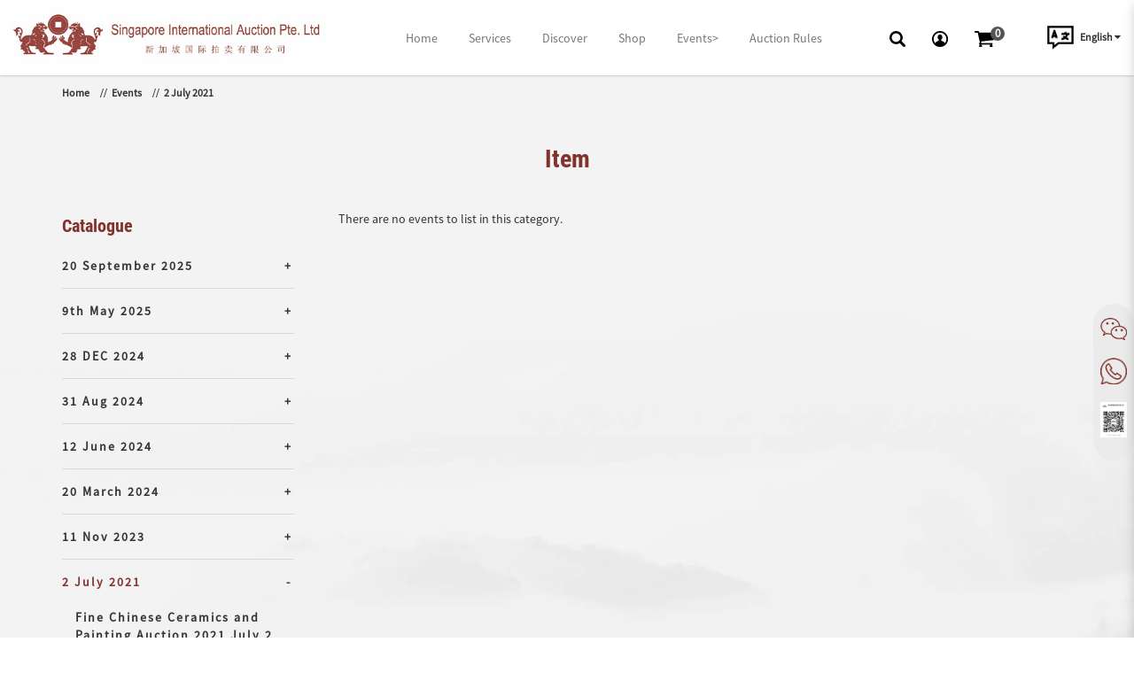

--- FILE ---
content_type: text/html; charset=utf-8
request_url: https://www.paimai.sg/events-listing/Uploaded
body_size: 11357
content:
<!DOCTYPE html> <!--[if IE]><![endif]--> <!--[if IE 8 ]><html dir="ltr" lang="en" class="ie8"><![endif]--> <!--[if IE 9 ]><html dir="ltr" lang="en" class="ie9"><![endif]--> <!--[if (gt IE 9)|!(IE)]><!--> <html dir="ltr" lang="en"> <!--<![endif]--> <head> <meta charset="UTF-8" /> <meta name="viewport" content="width=device-width, minimum-scale=1.0, maximum-scale=1.0, user-scalable=no"> <meta http-equiv="X-UA-Compatible" content="IE=edge"> <meta name="robots" content="index,follow" /> <link rel="canonical" href="https://www.paimai.sg/events-listing/Uploaded" /> <title data-min-length="60" data-max-length="70">Uploaded</title> <base href="https://www.paimai.sg/" /> <link rel="preload" href="https://www.paimai.sg//image/catalog/logo-1.png" as="image"> <meta name="description" content="Uploaded" data-max-length="155" /> <meta name="keywords" content="Uploaded" /> <!-- Schema.org markup for Google+ --> <meta itemprop="name" content="Uploaded" /> <meta itemprop="description" content="Uploaded" /> <meta itemprop="image" content="https://www.paimai.sg//image/cache/catalog/logo-1-612x299.png" /> <!-- Twitter Card data --> <meta name="twitter:card" content="Singapore International Auction Pte. Ltd" /> <!-- <meta name="twitter:site" content="@publisher_handle"/> --> <meta name="twitter:title" content="Uploaded" /> <meta name="twitter:description" content="Uploaded" data-length="200" /> <!-- <meta name="twitter:creator" content="@author_handle"/> --> <!-- Twitter summary card with large image must be at least 280x150px --> <meta name="twitter:image:src" content="https://www.paimai.sg//image/cache/catalog/logo-1-512x299.png" /> <!-- Open Graph data --> <meta property="og:title" content="Uploaded" /> <meta property="og:type" content="website" /> <meta property="og:url" content="https://www.paimai.sg//" /> <meta property="og:image" content="https://www.paimai.sg//image/cache/catalog/logo-1-600x315.png" /> <meta property="og:description" content="Uploaded" /> <meta property="og:site_name" content="Singapore International Auction Pte. Ltd" /> <!-- <meta property="fb:admins" content="Facebook numberic ID" /> --> <script src="catalog/view/javascript/jquery/jquery-2.1.1.min.js" type="text/javascript"></script> <!-- <link href="catalog/view/javascript/bootstrap/css/bootstrap.min.css" rel="stylesheet" media="screen" /> <script src="catalog/view/javascript/bootstrap/js/bootstrap.min.js" type="text/javascript"></script> --> <!-- Latest compiled and minified CSS --> <link rel="stylesheet" href="https://maxcdn.bootstrapcdn.com/bootstrap/3.3.7/css/bootstrap.min.css" integrity="sha384-BVYiiSIFeK1dGmJRAkycuHAHRg32OmUcww7on3RYdg4Va+PmSTsz/K68vbdEjh4u" crossorigin="anonymous"> <!-- Optional theme --> <link rel="stylesheet" href="https://maxcdn.bootstrapcdn.com/bootstrap/3.3.7/css/bootstrap-theme.min.css" integrity="sha384-rHyoN1iRsVXV4nD0JutlnGaslCJuC7uwjduW9SVrLvRYooPp2bWYgmgJQIXwl/Sp" crossorigin="anonymous"> <!-- Latest compiled and minified JavaScript --> <script src="https://maxcdn.bootstrapcdn.com/bootstrap/3.3.7/js/bootstrap.min.js" integrity="sha384-Tc5IQib027qvyjSMfHjOMaLkfuWVxZxUPnCJA7l2mCWNIpG9mGCD8wGNIcPD7Txa" crossorigin="anonymous"></script> <!-- <link href="catalog/view/javascript/font-awesome-4.7.0/css/font-awesome.min.css" rel="stylesheet" type="text/css" /> --> <link href="//fonts.googleapis.com/css?family=Open+Sans:400,400i,300,700" rel="stylesheet" type="text/css" /> <link href="catalog/view/theme/default/stylesheet/stylesheet.css" rel="stylesheet"> <!-- <link href="catalog/view/javascript/smartmenus/sm-core-css.min.css" rel="stylesheet"> --> <!--Added in sidr_bare_sm_core_css_sass_icon.css --> <link href="catalog/view/javascript/smartmenus/sm-blue.min.css" rel="stylesheet"> <!-- <link href="catalog/view/javascript/side-menu-sidr/stylesheets/sidr.bare.min.css" rel="stylesheet"> --> <!--Added in sidr_bare_sm_core_css_sass_icon.css --> <link href="catalog/view/javascript/jquery-multi-level-accordion-menu/css/style.min.css" rel="stylesheet"> <link href="catalog/view/theme/default/stylesheet/normalize.min.css" rel="stylesheet"> <!-- <link href="catalog/view/theme/default/stylesheet/sass/icon.min.css" rel="stylesheet"> --> <!--Added in sidr_bare_sm_core_css_sass_icon.css --> <link href="catalog/view/theme/default/stylesheet/sidr_bare_sm_core_css_sass_icon.css" rel="stylesheet"> <link href="catalog/view/theme/default/stylesheet/sass/helper.min.css" rel="stylesheet"> <link href="catalog/view/theme/default/stylesheet/sass/custom.min.css" rel="stylesheet"> <link href="catalog/view/theme/default/stylesheet/scss/css/main_styles.css" rel="stylesheet"> <link href="catalog/view/theme/default/stylesheet/slsoffr.css" type="text/css" rel="stylesheet" media="screen" /> <link href="catalog/view/theme/default/stylesheet/animate.min.css" rel="stylesheet"> <link href="https://stackpath.bootstrapcdn.com/font-awesome/4.7.0/css/font-awesome.min.css" rel="stylesheet"> <link href="catalog/view/theme/default/stylesheet/line-awesome/css/line-awesome.min.css" rel="stylesheet"> <script src="catalog/view/javascript/jquery-ui-1.12.1.custom/jquery-ui.min.js" type="text/javascript"></script> <script src="catalog/view/javascript/jquery.ui.touch-punch.min.js" type="text/javascript"></script> <script src="catalog/view/javascript/side-menu-sidr/jquery.sidr.min.js" type="text/javascript"></script> <!--Minified--> <script src="catalog/view/javascript/side-menu-sidr/sidr.min.js" type="text/javascript"></script> <script src="catalog/view/javascript/jquery-multi-level-accordion-menu/js/modernizr.js" type="text/javascript"></script> <!-- <script src="catalog/view/javascript/jquery-multi-level-accordion-menu/js/main.js" type="text/javascript"></script> --> <!--Added in Alpha.js --> <script src="catalog/view/javascript/smartmenus/jquery.smartmenus.min.js" type="text/javascript"></script> <script src="catalog/view/javascript/bluebird.min.js"></script> <!--FOR IE--> <link href="catalog/view/javascript/sweetalert2.min.css" rel="stylesheet"> <script src="catalog/view/javascript/sweetalert2.all.min.js"></script> <link href="catalog/view/javascript/aos/aos.css" rel="stylesheet"> <script src="catalog/view/javascript/aos/aos.js" type="text/javascript"></script> <!-- slick --> <link href="catalog/view/javascript/slick/slick.css" rel="stylesheet"> <script type="text/javascript" src="catalog/view/javascript/slick/slick.js"></script> <!-- page load effect --> <link href="catalog/view/javascript/animsition/css/animsition.min.css" rel="stylesheet"> <script src="catalog/view/javascript/animsition/js/animsition.min.js" type="text/javascript"></script> <!-- fancybox --> <link href="catalog/view/theme/default/stylesheet/fancybox/css/jquery.fancybox.min.css" rel="stylesheet"> <script src="catalog/view/theme/default/stylesheet/fancybox/js/jquery.fancybox.min.js" type="text/javascript"></script> <!-- lazy load --> <script type="text/javascript" src="//cdnjs.cloudflare.com/ajax/libs/jquery.lazy/1.7.9/jquery.lazy.min.js"></script> <script type="text/javascript" src="//cdnjs.cloudflare.com/ajax/libs/jquery.lazy/1.7.9/jquery.lazy.plugins.min.js"></script> <!-- magnify js --> <link href="catalog/view/javascript/magnify/css/magnify.css" rel="stylesheet"> <script src="catalog/view/javascript/magnify/js/jquery.magnify.js" type="text/javascript"></script> <script src="catalog/view/javascript/magnify/js/jquery.magnify-mobile.js" type="text/javascript"></script> <!-- <script src="catalog/view/javascript/quantityincrementdecrement.js" type="text/javascript"></script> --> <!--Added in Alpha.js --> <script src="catalog/view/javascript/common.js" type="text/javascript"></script> <script src="catalog/view/javascript/enquiry.js" type="text/javascript"></script> <script src="catalog/view/javascript/alpha.js" type="text/javascript"></script> <link href="https://www.paimai.sg/events" rel="canonical" /> <link href="https://www.paimai.sg//image/catalog/Optimised image/favicon_9396ca1d28df6e846197119fbf3367a2.png" rel="icon" /> <!-- Global site tag (gtag.js) - Google Analytics --> <script async src="https://www.googletagmanager.com/gtag/js?id=UA-169178854-1"></script> <script>
  window.dataLayer = window.dataLayer || [];
  function gtag(){dataLayer.push(arguments);}
  gtag('js', new Date());

  gtag('config', 'UA-169178854-1');
</script> <script type="application/ld+json"></script> <style>
		body.loading #loading_wrapper { opacity:1;visibility: visible; }
		#loading_wrapper { -webkit-transition: all 0.6s ease-out;-moz-transition: all 0.6s ease-out ;-ms-transition: all 0.6s ease-out ;-o-transition: all 0.6s ease-out ;transition: all 0.6s ease-out ;display: block;opacity: 0;visibility: hidden;position:fixed;  z-index:10000000001;top:        0;left:0;height:100%;width:100%;background: rgba(51, 51, 51, 0.7); }

		.spinner {margin: auto;width: 40px;height: 40px;position: absolute;text-align: center;-webkit-animation: sk-rotate 2.0s infinite linear;animation: sk-rotate 2.0s infinite linear;left: 0;right: 0;top: 0;bottom: 0;}

		.dot1, .dot2 {width: 60%;height: 60%;display: inline-block;position: absolute;top: 0;background-color: #750a00;border-radius: 100%;-webkit-animation: sk-bounce 2.0s infinite ease-in-out;animation: sk-bounce 2.0s infinite ease-in-out;}

		.dot2 {top: auto;bottom: 0;-webkit-animation-delay: -1.0s;animation-delay: -1.0s;}

		@-webkit-keyframes sk-rotate { 100% { -webkit-transform: rotate(360deg) }}
		@keyframes sk-rotate { 100% { transform: rotate(360deg); -webkit-transform: rotate(360deg) }}

		@-webkit-keyframes sk-bounce {
		0%, 100% { -webkit-transform: scale(0.0) }
		50% { -webkit-transform: scale(1.0) }
		}

		@keyframes sk-bounce {
		0%, 100% {
		transform: scale(0.0);
		-webkit-transform: scale(0.0);
		} 50% {
		transform: scale(1.0);
		-webkit-transform: scale(1.0);
		}
		}

		#d_social_login{
			width: 100%;
		}

		input, input:before, input:after {
		  -webkit-user-select: initial;
		  -khtml-user-select: initial;
		  -moz-user-select: initial;
		  -ms-user-select: initial;
		  user-select: initial;
		}
	</style> <style>
		#sidr { background-color: #FFFFFF; }
		.header-mobile .mobile-account { border-bottom-color: #FFFFFF; }
		.header-mobile .mobile-account>a+a { border-left-color: #FFFFFF; }
		.cd-accordion-menu a, .cd-accordion-menu label { background-color: #FFFFFF; }
		.sidr .cd-accordion-menu ul{
			 background-color: #FFFFFF;
		}
	</style> </head> <body class="product-enquiry-listing cid-44 product-category short_hand desktop mac-browser lang-en"> <div class="animsition"> <!-- <div id="loading_wrapper"> <div class="spinner"> <div class="dot1"></div> <div class="dot2"></div> </div> </div> <style>
		.loader {
			position: fixed;
			left: 0px;
			top: 0px;
			width: 100%;
			height: 100%;
			z-index: 9999; 
		}
	</style> <div class="loader" style="background: url('https://www.paimai.sg//image/catalog/logo-1.png') 50% 50% / auto 50px no-repeat rgb(255, 255, 255);"></div> <script tyle="text/javascript">
		$(window).load(function() {
			// hide loading gif when page done loading
			$(".loader").fadeOut("slow");
		});
	</script>
	 --> <div class="x213"><h1 id="page_heading_title" >Uploaded</h1></div> <header class="fixed-header" > <div class="container-fluid main-header"> <div class="header-container"> <div class="header-mobile-links visible-xs visible-sm"> <div class="header-links"> <a id="mobileNav" href="#sidr" class="pointer esc"> <i class="fa fa-bars"></i> </a> <span class="hidden-xs hidden-sm"> <div class="_search"> <div id="fullpage-search"> <a id="fullpage-search-close" class="fx-close" ></a> <div class="container"> <div class="search-custom"> <div class='search-box'> <input type="text" name="search" value="" placeholder="Search" class="form-control" /> <button type="button"><i class="fa fa-search"></i></button> </div> </div> </div> </div> <a id="fullpage-search-open" > <i class="fa fa-search" ></i> </a> <script type="text/javascript">
        if($('.search-custom').length){
            $('#fullpage-search').insertBefore('header');
        }
        $('#fullpage-search-close').on('click', function(e){
            e.preventDefault();
            $('#fullpage-search').fadeOut(300);
        });
        
        $('#fullpage-search-open').on('click', function(e){
            e.preventDefault();
            $('#fullpage-search').fadeIn(300);
        });
    </script> </div> </span> </div> </div> <div class="header-top"> <!-- <div class="search_container"> <span class="hidden-xs hidden-sm"><div class="search-custom"> <div class='search-box'> <input type="text" name="search" value="" placeholder="Search" class="form-control" /> <button type="button"><i class="fa fa-search"></i></button> </div> </div></span> </div> --> <div class="search_container_wrapper search-header hidden-xs hidden-sm"> <ul><li role="presentation" class="dropdown desktop-search-wrapper"> <a class="dropdown-toggle" data-toggle="dropdown" href="#" role="button" aria-haspopup="true" aria-expanded="false"><img src="catalog/view/theme/default/image/search.png" alt="search" class="img-responsive"></a> <ul class="dropdown-menu desktop-search"> <li> <div class="search_container"> <div class="search-custom"> <div class='search-box'> <input type="text" name="search" value="" placeholder="Search" class="form-control" /> <button type="button"><i class="fa fa-search"></i></button> </div> </div> </div> </li> </ul> </li></ul> </div> <span class="hidden-xs hidden-sm"> <div id="account" class="dropdown"> <a href="#" data-toggle="dropdown"> <!-- <i class="fa fa-user"></i> --> <img src="catalog/view/theme/default/image/user.png" alt="account" class="img-responsive"> </a> <ul class="dropdown-menu dropdown-menu-right"> <li> <a href="https://www.paimai.sg/login" >
                Login            </a> </li> <li> <a href="https://www.paimai.sg/register" >
                Register            </a> </li> </ul> </div> </span> <div id="cart" class="relative slide-out-cart" > <!-- add/remove class slide-out-cart for normal opencart cart dropdown--> <a data-toggle="dropdown" class="cart-dropdown pointer" id="cart_dropdown_icon" onclick="$('body, #cart').toggleClass('open-custom');" > <!-- <i class="fa fa-shopping-cart"></i> --> <img src="catalog/view/theme/default/image/cart.png" alt="cart" class="img-responsive"> <span class="badge" > <span id="cart-quantity-total" >0</span> </span> </a> <ul class="dropdown-menu pull-right"  > <div class="cart-header"> <div class="cart-header-text">Cart</div> <button type="button" class="pointer cart_close" onclick="$('#cart_dropdown_icon').click(); return false;" ></button> </div> <li class="cart-dropdown-empty text-center" > <i class="fa fa-meh-o" aria-hidden="true"></i> <p>Your shopping cart is empty!</p> </li> </ul> </div> <script type="text/javascript">

  var current_focus_header_quantity = 0;
  function rememberHeaderQuantity(qty){
    current_focus_header_quantity = parseInt(qty);
  }
  var header_request = null;
  
  function refreshHeaderCart(ele) {
    element = $(ele);
    id = element.parent().parent().attr("id");
    if (element.is("input")) {
      id = element.parent().attr("id");
    }

    if($("#" + id + " input").val() == current_focus_header_quantity){
      return;
    }
    
    if(header_request) header_request.abort();

    header_request = $.ajax({
      url: 'https://www.paimai.sg/index.php?route=checkout/cart/edit',
      data: $("#" + id + " input").serialize(),
      dataType: 'HTML',
      type: 'post',
      beforeSend: function () {
        $('.alert').remove();
        if(element.hasClass('btn-number')){
          cache_text = element.html();
          // element.button("loading");
          element.html(cache_text);
        }
        else{
          element.button("loading");
        }
        current_focus_header_quantity = 0;
      },
      complete: function () {
        element.button("reset");
      },
      success: function (html) {

        $(".alert-success").remove();

        content_total_dropdown_body = $(html).find("#loadFrom").html();
        content_total_dropdown = $(html).find("#cart-quantity-total").text();
        content_total = $(html).find("#cartTotals");
        content = $(html).find("#cartSummary tbody");
        alert = $(html).find(".alert-success");
        alert_error = $(html).find(".alert-danger");
        
        if(alert_error.length){
          error = alert_error.html().split(":");
          if(error.length > 1){
            swal({
              title: error[0],
              html: error[1],
              type: "error"
            });
          }
          else{
            swal({
              title: 'Warning',
              html: error[0],
              type: "error"
            });
          }
        }
        else if(alert.length){
          success = alert.html().split(":");
          if(success.length > 1){
            swal({
              title: success[0],
              html: success[1],
              type: "success"
            });
          }
        }

        if (content.length) {            
          content = content.html();
          $("#cartSummary tbody").html(content);
          var parent_element = $("#cartTotals").parent(); $("#cartTotals").remove();
          parent_element.html(content_total);
          
          $('#cart-quantity-total').text(content_total_dropdown);
          $('#loadTo').html(content_total_dropdown_body);

          $('#cart > ul').load('index.php?route=common/cart/info ul > *');

        } else {
          location.reload();
        }

      }
    })
  }
</script> <div class="language-container"> <div class="pull-left"> <form action="https://www.paimai.sg/index.php?route=common/language/language" method="post" enctype="multipart/form-data" id="form-language"> <div class="btn-group"> <button class="dropdown-toggle" data-toggle="dropdown"> <!-- <img src="catalog/language/en-gb/en-gb.png" alt="English" title="English"> --> <img src="catalog/view/theme/default/image/language.png" alt="English" title="English"> <span class="hidden-xs">English</span> <i class="fa fa-caret-down"></i></button> <ul class="dropdown-menu"> <li><button class="btn btn-link btn-block language-select" type="button" name="en-gb"><img src="catalog/language/en-gb/en-gb.png" alt="English" title="English" /> English</button></li> <li><button class="btn btn-link btn-block language-select" type="button" name="zh-cn"><img src="catalog/language/zh-cn/zh-cn.png" alt="中文" title="中文" /> 中文</button></li> <li><button class="btn btn-link btn-block language-select" type="button" name="japanese"><img src="catalog/language/japanese/japanese.png" alt="日本語" title="日本語" /> 日本語</button></li> </ul> </div> <input type="hidden" name="code" value="" /> <input type="hidden" name="redirect" value="https://www.paimai.sg/events-listing/Uploaded?_route_=events-listing%2FUploaded" /> </form> </div> </div> <span class="hidden" > <!--  --> <!--  --> </span> </div> <div class="header-logo"> <a class="header-logo-image" href="https://www.paimai.sg/"> <img src="https://www.paimai.sg//image/catalog/logo-1.png" title="Singapore International Auction Pte. Ltd" alt="Singapore International Auction Pte. Ltd" class="img-responsive" /> </a> </div> <div class="header-menu hidden-xs hidden-sm"> <ul id="main-menu" class="sm sm-blue"><li class="home-menu menu "> <a href="https://www.paimai.sg/"  class="home" alt="Home" ><span>Home</span></a></li><li class="services-menu menu has-children "> <a href="javascript:;"  class="services" alt="Services" ><span>Services</span></a><ul><li class="auction-participation-menu menu "> <a href="https://www.paimai.sg/auction-participation"  class="auction-participation" alt="Auction Participation" >Auction Participation</a></li><li class="commissioned-auction-menu menu "> <a href="https://www.paimai.sg/commissioned-auction"  class="commissioned-auction" alt="Commissioned Auction" >Commissioned Auction</a></li><li class="faq-menu menu "> <a href="https://www.paimai.sg/faqs"  class="faq" alt="FAQ" >FAQ</a></li><li class="request-catalogues-menu menu "> <a href="https://www.paimai.sg/events-listing/17-September-2021"  class="request-catalogues" alt="Request Catalogues" >Request Catalogues</a></li><li class="shipping-methods-menu menu "> <a href="https://paimai.sg/faqs?anchor=shipping-methods"  class="shipping-methods" alt="Shipping Methods" >Shipping Methods</a></li><li class="visa-application-menu menu "> <a href="https://paimai.sg/faqs?anchor=visa-application"  class="visa-application" alt="Visa Application" >Visa Application</a></li></ul></li><li class="discover-menu menu has-children "> <a href="javascript:;"  class="discover" alt="Discover" ><span>Discover</span></a><ul><li class="article-menu menu "> <a href="https://www.paimai.sg/news-articles"  class="article" alt="Article" >Article</a></li><li class="events-menu menu "> <a href="https://www.paimai.sg/events"  class="events" alt="Events" >Events</a></li></ul></li><li class="shop-menu menu "> <a href="https://www.paimai.sg/shop"  class="shop" alt="Shop" ><span>Shop</span></a></li><li class="events>-menu menu "> <a href="https://www.paimai.sg/events-category"  class="events>" alt="Events>" ><span>Events></span></a></li><li class="auction-rules-menu menu "> <a href="https://www.paimai.sg/auction-participation"  class="auction-rules" alt="Auction Rules" ><span>Auction Rules</span></a></li></ul> </div> </div> </div> </header> <div id="sidr"> <div class="header-mobile"> <div class="mobile-account relative"> <a href="https://www.paimai.sg/login"> <i class="fa fa-user-circle-o" aria-hidden="true"></i>
					Login</a> <a href="https://www.paimai.sg/register"> <i class="fa fa-pencil-square-o" aria-hidden="true"></i>
					Register</a> </div> <div class="mobile-search"> <div class="search-custom"> <div class='search-box'> <input type="text" name="search" value="" placeholder="Search" class="form-control" /> <button type="button"><i class="fa fa-search"></i></button> </div> </div> </div> </div> <ul class="cd-accordion-menu animated"><li class=""> <a href="https://www.paimai.sg/" alt="Home" class="mobile-menu"><span>Home</span></a></li><li class="services has-children "> <input type="checkbox" name ="sub-group-services-0-0-2" id="sub-group-services-0-0-2" class="hidden"> <a href="javascript:;" alt="Services" class="mobile-menu"><span>Services</span></a> <label for="sub-group-services-0-0-2" class="parent-services"><i class="fa fa-caret-down" aria-hidden="true"></i></label><ul><li class=""> <a href="https://www.paimai.sg/auction-participation" alt="Auction Participation" class="mobile-menu">Auction Participation</a></li><li class=""> <a href="https://www.paimai.sg/commissioned-auction" alt="Commissioned Auction" class="mobile-menu">Commissioned Auction</a></li><li class=""> <a href="https://www.paimai.sg/faqs" alt="FAQ" class="mobile-menu">FAQ</a></li><li class=""> <a href="https://www.paimai.sg/events-listing/17-September-2021" alt="Request Catalogues" class="mobile-menu">Request Catalogues</a></li><li class=""> <a href="https://paimai.sg/faqs?anchor=shipping-methods" alt="Shipping Methods" class="mobile-menu">Shipping Methods</a></li><li class=""> <a href="https://paimai.sg/faqs?anchor=visa-application" alt="Visa Application" class="mobile-menu">Visa Application</a></li></ul></li><li class="discover has-children "> <input type="checkbox" name ="sub-group-discover-0-0-3" id="sub-group-discover-0-0-3" class="hidden"> <a href="javascript:;" alt="Discover" class="mobile-menu"><span>Discover</span></a> <label for="sub-group-discover-0-0-3" class="parent-discover"><i class="fa fa-caret-down" aria-hidden="true"></i></label><ul><li class=""> <a href="https://www.paimai.sg/news-articles" alt="Article" class="mobile-menu">Article</a></li><li class=""> <a href="https://www.paimai.sg/events" alt="Events" class="mobile-menu">Events</a></li></ul></li><li class=""> <a href="https://www.paimai.sg/shop" alt="Shop" class="mobile-menu"><span>Shop</span></a></li><li class=""> <a href="https://www.paimai.sg/events-category" alt="Events>" class="mobile-menu"><span>Events></span></a></li><li class=""> <a href="https://www.paimai.sg/auction-participation" alt="Auction Rules" class="mobile-menu"><span>Auction Rules</span></a></li></ul> </div> <div class="container-fluid main-wrapper"> <div class="container main-container"> <ul class="breadcrumb"> <li><a href="https://www.paimai.sg/">Home</a></li> <li><a href="https://www.paimai.sg/events">Events</a></li> <li><a href="https://www.paimai.sg/events-listing/Uploaded?sort=p2co.sort_order%2C%20p.sort_order%2C%20LCASE%28pd.name%29&amp;order=p2co.sort_order%2C%20p.sort_order%2C%20LCASE%28pd.name%29&amp;limit=12">2 July 2021</a></li> </ul> <div class="custom-heading"><h2>Item</h2></div> <div class="product-lists"> <aside id="column-left" class="col-sm-3"> <div id="filter-groups"> <button id="filter_group_tigger_close" class="btn btn-danger fixed position-right-top visible-xs" onclick="$('#filter-groups').removeClass('open');" > <i class="fa fa-times" ></i> </button> <div id="side-categories"> <div class="list-group-item item-header" >
		    Catalogue		    </div> <div class="list-group-item"> <div class="side-categories-level-1"> <div class="group"> <div class="item level-1 " data-path="42" > <a href="https://www.paimai.sg/events-listing/fine-chinese-arts-and-antiques" >20 September 2025</a> <!-- <div class="toggle level-1 pointer"><div class="caret"></div></div> --> <div class="toggle level-1 pointer "><!-- <div class="caret"></div> --><div class="plus">+</div></div> </div> <div class="sub level-2"> <div class="group" > <div class="item level-2 " data-path="42_30" > <a href="https://www.paimai.sg/events-listing/fine-chinese-arts-and-antiques/fine-chinese-arts-antiques-and-painting-18-june-2020-sub-event" class="" >Fine Chinese Arts Antiques &amp; Painting</a> </div> <!----> </div> </div> <!----> </div> </div> <div class="side-categories-level-1"> <div class="group"> <div class="item level-1 " data-path="58" > <a href="https://www.paimai.sg/events-listing/9th-may-2025" >9th May 2025</a> <!-- <div class="toggle level-1 pointer"><div class="caret"></div></div> --> <div class="toggle level-1 pointer "><!-- <div class="caret"></div> --><div class="plus">+</div></div> </div> <div class="sub level-2"> <div class="group" > <div class="item level-2 " data-path="58_59" > <a href="https://www.paimai.sg/events-listing/9th-may-2025/fine-chinese-ceramics-jades-and-paintings-auction1@" class="" >Fine Chinese Ceramics Jades and Paintings Auction</a> </div> <!----> </div> </div> <!----> </div> </div> <div class="side-categories-level-1"> <div class="group"> <div class="item level-1 " data-path="56" > <a href="https://www.paimai.sg/events-listing/fine-chinese-ceramics-jades-and-paintings-auctiong" >28 DEC 2024</a> <!-- <div class="toggle level-1 pointer"><div class="caret"></div></div> --> <div class="toggle level-1 pointer "><!-- <div class="caret"></div> --><div class="plus">+</div></div> </div> <div class="sub level-2"> <div class="group" > <div class="item level-2 " data-path="56_57" > <a href="https://www.paimai.sg/events-listing/fine-chinese-ceramics-jades-and-paintings-auctiong/fine-chinese-ceramics-jades-and-paintings-auctionj" class="" >Fine Chinese Ceramics Jades and Paintings Auction</a> </div> <!----> </div> </div> <!----> </div> </div> <div class="side-categories-level-1"> <div class="group"> <div class="item level-1 " data-path="46" > <a href="https://www.paimai.sg/events-listing/17-September-2021" >31 Aug 2024</a> <!-- <div class="toggle level-1 pointer"><div class="caret"></div></div> --> <div class="toggle level-1 pointer "><!-- <div class="caret"></div> --><div class="plus">+</div></div> </div> <div class="sub level-2"> <div class="group" > <div class="item level-2 " data-path="46_47" > <a href="https://www.paimai.sg/events-listing/17-September-2021/fine-chinese-ceramics-jade-and-paintings-auction" class="" >Fine Chinese Ceramics Jade and Paintings Auction</a> </div> <!----> </div> </div> <!----> </div> </div> <div class="side-categories-level-1"> <div class="group"> <div class="item level-1 " data-path="54" > <a href="https://www.paimai.sg/events-listing/12-june-2024" >12 June 2024</a> <!-- <div class="toggle level-1 pointer"><div class="caret"></div></div> --> <div class="toggle level-1 pointer "><!-- <div class="caret"></div> --><div class="plus">+</div></div> </div> <div class="sub level-2"> <div class="group" > <div class="item level-2 " data-path="54_55" > <a href="https://www.paimai.sg/events-listing/12-june-2024/fine-chinese-ceramics-jades-and-paintings-auction11" class="" >Fine Chinese Ceramics Jades and Paintings Auction</a> </div> <!----> </div> </div> <!----> </div> </div> <div class="side-categories-level-1"> <div class="group"> <div class="item level-1 " data-path="53" > <a href="https://www.paimai.sg/events-listing/20-march-2024" >20 March 2024</a> <!-- <div class="toggle level-1 pointer"><div class="caret"></div></div> --> <div class="toggle level-1 pointer "><!-- <div class="caret"></div> --><div class="plus">+</div></div> </div> <div class="sub level-2"> <div class="group" > <div class="item level-2 " data-path="53_52" > <a href="https://www.paimai.sg/events-listing/20-march-2024/fine-chinese-ceramics-jades-painting-auction" class="" >Fine Chinese Ceramics Jades Painting Auction</a> </div> <!----> </div> </div> <!----> </div> </div> <div class="side-categories-level-1"> <div class="group"> <div class="item level-1 " data-path="48" > <a href="https://www.paimai.sg/events-listing/11-nov-2023" >11 Nov 2023</a> <!-- <div class="toggle level-1 pointer"><div class="caret"></div></div> --> <div class="toggle level-1 pointer "><!-- <div class="caret"></div> --><div class="plus">+</div></div> </div> <div class="sub level-2"> <div class="group" > <div class="item level-2 " data-path="48_49" > <a href="https://www.paimai.sg/events-listing/11-nov-2023/fine-chinese-ceramics-jades-and-paintings-auction" class="" >2023年11月11日奇珍异宝</a> </div> <!----> </div> </div> <!----> </div> </div> <div class="side-categories-level-1"> <div class="group"> <div class="item level-1 active" data-path="44" > <a href="https://www.paimai.sg/events-listing/Uploaded" >2 July 2021</a> <!-- <div class="toggle level-1 pointer"><div class="caret"></div></div> --> <div class="toggle level-1 pointer active"><!-- <div class="caret"></div> --><div class="plus">-</div></div> </div> <div class="sub level-2"> <div class="group" > <div class="item level-2 " data-path="44_45" > <a href="https://www.paimai.sg/events-listing/Uploaded/fine-chinese-ceramics-and-painting-auction-2021-july-2" class="" >Fine Chinese Ceramics and Painting Auction 2021 July 2</a> </div> <!----> </div> </div> <!----> </div> </div> <div class="side-categories-level-1"> <div class="group"> <div class="item level-1 " data-path="41" > <a href="https://www.paimai.sg/events-listing/20210121" >21 Jan 2021</a> <!-- <div class="toggle level-1 pointer"><div class="caret"></div></div> --> <div class="toggle level-1 pointer "><!-- <div class="caret"></div> --><div class="plus">+</div></div> </div> <div class="sub level-2"> <div class="group" > <div class="item level-2 " data-path="41_40" > <a href="https://www.paimai.sg/events-listing/20210121/fine-chinese-jade-ceramics-and-painting" class="" >Fine Chinese Jade Ceramics and Painting</a> </div> <!----> </div> </div> <!----> </div> </div> <div class="side-categories-level-1"> <div class="group"> <div class="item level-1 " data-path="34" > <a href="https://www.paimai.sg/events-listing/18-nov-2020" >18 Nov 2020</a> <!-- <div class="toggle level-1 pointer"><div class="caret"></div></div> --> <div class="toggle level-1 pointer "><!-- <div class="caret"></div> --><div class="plus">+</div></div> </div> <div class="sub level-2"> <div class="group" > <div class="item level-2 " data-path="34_33" > <a href="https://www.paimai.sg/events-listing/18-nov-2020/important-chinese-ceramics-painting-and-works-of-art" class="" >Important Chinese Ceramics Painting and Works of Art 18 Nov 2020</a> </div> <!----> </div> </div> <!----> </div> </div> <div class="side-categories-level-1"> <div class="group"> <div class="item level-1 " data-path="32" > <a href="https://www.paimai.sg/events-listing/Fine Chinese Ceramics Jades and Paintings Auction 2022" >7 September 2022</a> <!-- <div class="toggle level-1 pointer"><div class="caret"></div></div> --> <div class="toggle level-1 pointer "><!-- <div class="caret"></div> --><div class="plus">+</div></div> </div> <div class="sub level-2"> <div class="group" > <div class="item level-2 " data-path="32_37" > <a href="https://www.paimai.sg/events-listing/Fine Chinese Ceramics Jades and Paintings Auction 2022/fine-chinese-ceramics-and-works-of-art" class="" >07th Sep 2022 Chinese Fine Ceramics Jade and Paintings.</a> </div> <!----> </div> </div> <!----> </div> </div> <div class="side-categories-level-1"> <div class="group"> <div class="item level-1 " data-path="17" > <a href="https://www.paimai.sg/events-listing/20200618" >18 June 2020</a> </div> <!----> </div> </div> <div class="side-categories-level-1"> <div class="group"> <div class="item level-1 " data-path="16" > <a href="https://www.paimai.sg/events-listing/16-april-2020-singapore-international-auction" >16 April 2020</a> <!-- <div class="toggle level-1 pointer"><div class="caret"></div></div> --> <div class="toggle level-1 pointer "><!-- <div class="caret"></div> --><div class="plus">+</div></div> </div> <div class="sub level-2"> <div class="group" > <div class="item level-2 " data-path="16_36" > <a href="https://www.paimai.sg/events-listing/16-april-2020-singapore-international-auction/asian-fine-arts" class="" >Asian Fine Arts</a> </div> <!----> </div> </div> <!----> </div> </div> <div class="side-categories-level-1"> <div class="group"> <div class="item level-1 " data-path="5" > <a href="https://www.paimai.sg/events-listing/2019-12" >14-15 Dec 2019</a> <!-- <div class="toggle level-1 pointer"><div class="caret"></div></div> --> <div class="toggle level-1 pointer "><!-- <div class="caret"></div> --><div class="plus">+</div></div> </div> <div class="sub level-2"> <div class="group" > <div class="item level-2 " data-path="5_20" > <a href="https://www.paimai.sg/events-listing/2019-12/seo-3" class="" >Chinese Ancient Jade Collection of an European Antique Collection</a> </div> <!----> </div> <div class="group" > <div class="item level-2 " data-path="5_24" > <a href="https://www.paimai.sg/events-listing/2019-12/important-auction-of-chinese-painting-and-antique" class="" >Important Auction of Chinese Painting &amp; Antique</a> </div> <!----> </div> <div class="group" > <div class="item level-2 " data-path="5_3" > <a href="https://www.paimai.sg/events-listing/2019-12/category-name-sub" class="" >Song Dynasty of Chinese Ceremics Tea-Bowl The Ya-Le Shan Ren Collection</a> </div> <!----> </div> </div> <!----> </div> </div> <div class="side-categories-level-1"> <div class="group"> <div class="item level-1 " data-path="6" > <a href="https://www.paimai.sg/events-listing/2019-7" >13-14 July 2019</a> <!-- <div class="toggle level-1 pointer"><div class="caret"></div></div> --> <div class="toggle level-1 pointer "><!-- <div class="caret"></div> --><div class="plus">+</div></div> </div> <div class="sub level-2"> <div class="group" > <div class="item level-2 " data-path="6_25" > <a href="https://www.paimai.sg/events-listing/2019-7/important-auction-of-chinese-painting-and-calligraphy" class="" >Important Auction of Chinese Painting &amp; Calligraphy</a> </div> <!----> </div> <div class="group" > <div class="item level-2 " data-path="6_26" > <a href="https://www.paimai.sg/events-listing/2019-7/special-auction-of-porcelain-and-antique" class="" >Special Auction of Porcelain &amp; Antique</a> </div> <!----> </div> </div> <!----> </div> </div> <div class="side-categories-level-1"> <div class="group"> <div class="item level-1 " data-path="7" > <a href="https://www.paimai.sg/events-listing/2019-1" >17-18 Jan 2019</a> <!-- <div class="toggle level-1 pointer"><div class="caret"></div></div> --> <div class="toggle level-1 pointer "><!-- <div class="caret"></div> --><div class="plus">+</div></div> </div> <div class="sub level-2"> <div class="group" > <div class="item level-2 " data-path="7_38" > <a href="https://www.paimai.sg/events-listing/2019-1/important-auction-of-chinese-painting-and-calligraphy2" class="" >Important Auction of Chinese Painting &amp; Calligraphy</a> </div> <!----> </div> <div class="group" > <div class="item level-2 " data-path="7_39" > <a href="https://www.paimai.sg/events-listing/2019-1/special-auction-of-porcelain-and-antique2" class="" >Special Auction of Porcelain &amp; Antique</a> </div> <!----> </div> </div> <!----> </div> </div> <div class="side-categories-level-1"> <div class="group"> <div class="item level-1 " data-path="10" > <a href="https://www.paimai.sg/events-listing/2017-12" >13-15th Dec 2017</a> <!-- <div class="toggle level-1 pointer"><div class="caret"></div></div> --> <div class="toggle level-1 pointer "><!-- <div class="caret"></div> --><div class="plus">+</div></div> </div> <div class="sub level-2"> <div class="group" > <div class="item level-2 " data-path="10_13" > <a href="https://www.paimai.sg/events-listing/2017-12/catalog-3" class="" >Import Ceramic and Words of Art Auction II</a> </div> <!----> </div> <div class="group" > <div class="item level-2 " data-path="10_11" > <a href="https://www.paimai.sg/events-listing/2017-12/catalog-1" class="" >Important Bronze and Jade Auction</a> </div> <!----> </div> <div class="group" > <div class="item level-2 " data-path="10_12" > <a href="https://www.paimai.sg/events-listing/2017-12/catalog-2" class="" >Important Ceramic and Works of Art Auction</a> </div> <!----> </div> </div> <!----> </div> </div> <div class="side-categories-level-1"> <div class="group"> <div class="item level-1 " data-path="9" > <a href="https://www.paimai.sg/events-listing/2018-7-2" >21-22th July 2018</a> <!-- <div class="toggle level-1 pointer"><div class="caret"></div></div> --> <div class="toggle level-1 pointer "><!-- <div class="caret"></div> --><div class="plus">+</div></div> </div> <div class="sub level-2"> <div class="group" > <div class="item level-2 " data-path="9_27" > <a href="https://www.paimai.sg/events-listing/2018-7-2/important-auction-of-chinese-painting" class="" >Important Auction of Chinese Painting</a> </div> <!----> </div> <div class="group" > <div class="item level-2 " data-path="9_19" > <a href="https://www.paimai.sg/events-listing/2018-7-2/seo-2" class="" >The Special Auction of Porcelain &amp; Antique</a> </div> <!----> </div> <div class="group" > <div class="item level-2 " data-path="9_28" > <a href="https://www.paimai.sg/events-listing/2018-7-2/important-private-collection" class="" >Important Private Collection</a> </div> <!----> </div> </div> <!----> </div> </div> <div class="side-categories-level-1"> <div class="group"> <div class="item level-1 " data-path="29" > <a href="https://www.paimai.sg/events-listing/2015-oct-autumn" >2015 Oct Autumn</a> </div> <!----> </div> </div> </div> </div> <script type="text/javascript">
$(document).ready(function(){

	$(".toggle").on('click', function(){

		if(!$(this).hasClass('active')){
			$(this).addClass('active');
			$(this).find(".plus").html("-");
		}
		else{
			$(this).removeClass('active');
			$(this).find(".plus").html("+");
		}
	});
});
</script> <div id="for-filters-container"></div> <div id="side-price"> <div class="list-group-item item-header">Price</div> <div class="list-group-item"> <div class="price-container"> <div class="input-group"> <!-- 						<label class="input-group-addon padding-m14-left c343434">USD</label>
					 --> <input type="text" 
					name="price_min" 
					min="0.00" 
					max="0.00" 
					class="form-control input-number" 
					value="USD0.00" 
					onkeyup="updateSlider();"
					id="price_min"
					/> </div> <div class="input-group"> <!-- 						<label class="input-group-addon padding-m14-left c343434">USD</label>
					 --> <input type="text" 
					name="price_max" 
					min="0.00" 
					max="0.00" 
					class="form-control input-number" 
					value="USD0.00"
					onkeyup="updateSlider();"
					id="price_max"
					/> </div> </div> <div id="slider-price"></div> </div> <script type='text/javascript' >
			$("#slider-price").slider({
				min: 0.00,
				max: 0.00,
				step: 1.00,
				range: true,
				values: [0.00, 0.00],
				create: function (event, ui) {
					$(".ui-slider-handle").attr("onclick", "");
				},
				slide: function () {
					val = $(this).slider("values");

					price_min = val[0].toFixed(2);
					price_max = val[1].toFixed(2);

					$("input[name='price_min']").val('USD'+price_min);
					$("input[name='price_max']").val('USD'+price_max);
				},
				stop: function (event, ui) {
					val = $(this).slider("values");

					price_min = val[0].toFixed(2);
					price_max = val[1].toFixed(2);

					$("input[name='price_min']").val('USD'+price_min);
					$("input[name='price_max']").val('USD'+price_max);

					applyFilter();
				}
			});

			function updateSlider(){

				let price_min = $("input[name='price_min']").val().substring(0, 1);
				let price_max = $("input[name='price_max']").val().substring(0, 1);

				$("#slider-price").slider( "values", [price_min, price_max]);
				
				if(price_min > -1 && price_max > -1){
					applyFilter();
				}
			}
		</script> </div> <!-- filter length --> <!-- filter length --> <script type="text/javascript">
        // Handle Category
        var base_url = 'https://www.paimai.sg/events-listing/Uploaded';
        var last_clicked = null;
        var prefix = 'p_';
        var xhr = null;
        var click_delay = 350; // ms

        $('#side-categories a').on('click', function(e){
            e.preventDefault();

            base_url = this.href;   // cl(base);
            
            let el = $(this);
            let el_parent = el.parent();

            if(!el_parent.hasClass('active')){
                el_parent.addClass('active');
            }
            
            if(!last_clicked){
                last_clicked = prefix + el_parent.attr('data-path');
            }
            // Check switch category branch
            else{
                
                // Different branch
                if( 
                    last_clicked.indexOf(el_parent.attr('data-path')) == -1 && 
                    last_clicked != prefix + el_parent.attr('data-path') 
                ){
                    let el_path = prefix + el_parent.attr('data-path');

                    last_clicked = el_path; // Save branch

                    // Remove active from previous branch
                    $('#side-categories .item.active').each(function(){
                        
                        el_current = $(this);
                        el_current_path = el_current.attr('data-path');

                        if( el_path.indexOf(el_current_path) == -1 ){
                            el_current.removeClass('active');
                        }
                    });
                }
            }
            // Note: indexOf don't return false and false is not equals to -1
            // So !-1 will never be false

            applyFilter();
        });
        // End Handle Category

        // Handle Manufacturer
        $('#side-manufacturer input').on('change', function(){
            applyFilter();
        });
        // End Handle Manufacturer

        // Handle Price
            //  Price handler is with price file as slider have longer code
        // End Handle Price

        // Handle Filter
        var filter_event = null;
        function catchFilter(){
            if(filter_event) clearTimeout(filter_event);
            filter_event = setTimeout(function(){
                applyFilter();
            }, click_delay);
        }
        // End Handle Filter

        // Handle Select Change
        var select_event = null;
        function select_handler(){
            if(select_event) clearTimeout(select_event);
            select_event = setTimeout(function(){
                applyFilter();
            }, click_delay);
        }
        // End Handle Select Change

        function applyFilter(){
            if(xhr) xhr.abort();
            
            url = base_url;
            
            if( $('#side-manufacturer input:checked').length ){
                var url_manufacturer = [];
                $('#side-manufacturer input:checked').each(function(){
                    url_manufacturer.push(this.value);
                });
                url += '&manufacturer_id=' + url_manufacturer.join(',');
            }

            /*if( $("#side-price").length ){
                url += '&price_min=' + $("#side-price #price_min").val();
                url += '&price_max=' + $("#side-price #price_max").val();
            }*/
            if( $("#side-price").length ){
                url += '&price_min=' + $("#side-price #price_min").val().substring(1);
                url += '&price_max=' + $("#side-price #price_max").val().substring(1);
            }

            // Filter length
            if( $("#side-length").length ){
                url += '&length_min=' + $("#side-length #length_min").val();
                url += '&length_max=' + $("#side-length #length_max").val();
            }
            // Filter length END
            
            if( $("#side_filter").length ){
                $filters = [];
                 $('#side_filter input:checked').each(function(){
                    $filters.push(this.value);
                });

                if($filters.length > 0){
                    url += '&filter=' + $filters.join(',');
                }
            }

            if( $('#input-sort').length && $('#input-sort').val() ) url += '&sort=' + $('#input-sort').val();

            if( $('#input-limit').length && $('#input-limit').val() ) url += '&limit=' + $('#input-limit').val();
            
            // url = encodeURIComponent(url);

            xhr = $.get(url, function(html){

                history.pushState({
                    state: 'filter'
                }, "Filter State", url);

                let side_filter = $(html).find('#side_filter').html();
                let product_listing = $(html).find('#product-filter-replace').html();
                
                $('#product-filter-replace').html(product_listing); // loadLayout();

                if(side_filter){
                    if( $('#side_filter').length ) {
                        $('#side_filter').html(side_filter);
                    }
                    else{
                        //$('#side-manufacturer').after('<div id="side_filter">'+ side_filter +'</div>');
                        $('#for-filters-container').after('<div id="side_filter">'+ side_filter +'</div>');
                    }
                }
                else{
                    $('#side_filter').remove();
                }

                $(".product-category .product-gutter .product-name, .product-search .product-gutter .product-name").removeAttr('style');

                var maxHeight = 0;
                    // Cache the highest
                    var highestBox = 0;
                    // Select and loop the elements you want to equalise
                  $('.product-category .product-gutter .product-name, .product-search .product-gutter .product-name').each(function(){
                    //console.log($(this).height());
                    // If this box is higher than the cached highest then store it
                    if($(this).height() > highestBox) {
                      highestBox = $(this).height(); 
                    }
                  
                  }); 

                  // Set the height of all those children to whichever was highest 
                $('.product-category .product-gutter .product-name, .product-search .product-gutter .product-name').height(highestBox);

                handleFilterPos();
            });
        }
    </script> </div> </aside> <div id="content" class="col-sm-9 col-xs-12 col-md-9"> <div id="product-filter-replace"> <div id="product-filter-loading-overlay"></div> <p>There are no events to list in this category.</p> <div class="buttons hidden"> <div class="pull-right"><a href="https://www.paimai.sg/" class="btn btn-primary">Continue</a></div> </div> </div> <!-- product-filter-replace --> </div> <!-- #content --> </div> </div> </div><!-- main-wrapper end --> <div id="footer-area"> <footer> <div class="container-fluid footer-top"> <div class="footer-upper-contet"> <div class="footer-contact-links logo"> <span><img src="image/catalog/footer-logo.png" class="img-responsive" alt="Singapore International Auction Pte. Ltd" /></span> </div> <div class="footer-contact-links"> <h4 class="title">
												Sitemap											</h4> <ul class="list-unstyled"> <li><a href="https://www.paimai.sg/"
														
							>
								Home</a></li> <li><a href="https://www.paimai.sg/events-listing/17-September-2021"
														
							>
								Catalogue</a></li> <li><a href="https://www.paimai.sg/events"
														
							>
								Events</a></li> <li><a href="https://www.paimai.sg/news-articles"
														
							>
								News & Articles</a></li> <li><a href="https://www.paimai.sg/shop"
														
							>
								Shop</a></li> </ul> </div> <div class="footer-contact-links"> <h4 class="title">
												Account											</h4> <ul class="list-unstyled"> <li><a href="https://www.paimai.sg/account"
														
							>
								My Profile</a></li> <li><a href="https://www.paimai.sg/cart"
														
							>
								My Cart</a></li> <li><a href="https://www.paimai.sg/privacy"
														
							>
								Privacy Policy</a></li> <li><a href="https://www.paimai.sg/terms"
														
							>
								Terms & Conditions</a></li> </ul> </div> <div class="footer-contact-links"> <h4 class="title">Get in Touch</h4> <div class="address">Add: 81 Jalan Champaka Kuning (S)489119</div> <p class="tel">Tel: <a href="tel:+6583289888" >+6583289888</a></p> <p class="email">Email: <a href="mailto:aguo3368@gmail.com" >aguo3368@gmail.com</a></p> <!-- 				<div class="footer-social-icons"> <a href="paimai83289888" title="WeChat" alt="
								WeChat" target="_blank"> <img src="image/catalog/icon1.png" title="WeChat" class="img-responsive" alt="WeChat" /> </a> <a href="https://api.whatsapp.com/send?phone=6583289888" title="Whatsapp" alt="
								Whatsapp" target="_blank"> <img src="image/catalog/icon2.png" title="Whatsapp" class="img-responsive" alt="Whatsapp" /> </a> <a href="#" title="WeChat" alt="
								WeChat" target="_blank"> <img src="image/catalog/qr code/qr_code.png" title="WeChat" class="img-responsive" alt="WeChat" /> </a> </div>
				 --> </div> </div> </div> <div class="container-fluid footer-bottom"> <div class="col-xs-12 col-sm-12 col-md-6 box"> <p>&copy; 2026 Singapore International Auction Pte. Ltd . All Rights Reserved</p> </div> <div class="col-xs-12 col-sm-12 col-md-6 box"> <p><span class="fcs" >Web Design by <a href="https://www.firstcom.com.sg/" target="_blank" >Firstcom Solutions</a></span></p> </div> </div> </footer> </div><!-- footer-area --> </div><!-- animsition end --> <div id="ToTopHover" ></div> <div class="floating-icons"> <div class="footer-social-icons"> <a href="paimai83289888" title="WeChat" alt="
					WeChat" target="_blank"> <img src="image/catalog/icon1.png" title="WeChat" class="img-responsive" alt="WeChat" /> </a> <a href="https://api.whatsapp.com/send?phone=6583289888" title="Whatsapp" alt="
					Whatsapp" target="_blank"> <img src="image/catalog/icon2.png" title="Whatsapp" class="img-responsive" alt="Whatsapp" /> </a> <a href="#" title="WeChat" alt="
					WeChat" target="_blank"> <img src="image/catalog/qr code/qr_code.png" title="WeChat" class="img-responsive" alt="WeChat" /> </a> </div> </div> <script type="text/javascript">
    $(".product-inputs input[type='checkbox']").click(function() {
      var product_id = $(this).data('product-id');
      changePrice(product_id);
    });
    $(".product-inputs input[type='radio']").click(function() {
      var product_id = $(this).data('product-id');
      changePrice(product_id);
    });
    $(".product-inputs select").change(function() {
      var product_id = $(this).data('product-id');
      changePrice(product_id);
    });
    $(".input-number").blur(function() {
      var product_id = $(this).data('product-id');
      changePrice(product_id);
    });
    $(".input-number").parent(".input-group").find(".btn-number").click(function() {
      var product_id = $(this).data('product-id');
      changePrice(product_id);
    });
    function changePrice(product_id) {
      $.ajax({
        url: 'index.php?route=product/product/updatePrice&product_id=' + product_id,
        type: 'post',
        dataType: 'json',
        data: $('#product-'+ product_id + ' input[name=\'quantity\'], #product-'+ product_id + ' select, #product-'+ product_id + ' input[type=\'checkbox\']:checked, #product-'+ product_id + ' input[type=\'radio\']:checked'),
        success: function(json) {
          $('.alert-success, .alert-danger').remove();
          if(json['new_price_found']) {
            $('.product-price-'+product_id+' .price .price-new').html(json['total_price']);
            $('.product-price-'+product_id+' .price .price-tax').html(json['tax_price']);
          } else {
            $('.product-price-'+product_id+' .price .price-new').html(json['total_price']);
            $('.product-price-'+product_id+' .price .price-tax').html(json['tax_price']);
          }
        }
      });
    }
	</script> <script>AOS.init({
	once: true,
	duration: 800,
});

$(document).ready(function(){

	if(navigator.userAgent.match(/Trident\/7\./)) {
	  document.body.addEventListener("mousewheel", function() {
	    event.preventDefault();
	    var wd = event.wheelDelta;
	    var csp = window.pageYOffset;
	    window.scrollTo(0, csp - wd);
	  });
	}

	setTimeout(function(){
     	$(".share-this  a").attr('target', '_blank');
  	}, 2000);

  	$(".section-space.fcategory-30, .section-space.featured_news_blog, .section-space.featured-31, .section-space.homepage_about").attr('data-aos', 'fade-up');
	$(".section-space.fcategory-30, .section-space.featured_news_blog, .section-space.featured-31, .section-space.homepage_about").attr('data-aos-once', 'true');

	$(".animsition").animsition({
		inClass: 'fade-in',
		outClass: 'fade-out',
		inDuration: 800,
		outDuration: 500,
		linkElement: 'a:not(.cat-link):not(.mobile-links):not(.mobile-menu):not(.clear-select):not(.cellini-btn):not(#searchShortcut):not(.mobile-link):not(.add-reviews):not(.btn-mi):not([href^="tel:"]):not(#button-confirm):not(.inline-link.esc):not(.agree):not([href^="javascript:;"]):not([href^="mailto:"]):not(.cart-dropdown.pointer):not([target="_blank"]):not([href^="#"])',
		// e.g. linkElement: 'a:not([target="_blank"]):not([href^="#"])'
		loading: true,
		loadingParentElement: 'html', //animsition wrapper element
		loadingClass: 'animsition-loading',
		loadingInner: '<div class="body"><div><img src="image/catalog/footer-logo.png" class="img-responsive" /></div></div>', // e.g '<img src="loading.svg" />'
		timeout: false,
		timeoutCountdown: 5000,
		onLoadEvent: true,
		browser: [ 'animation-duration', '-webkit-animation-duration'],
		// "browser" option allows you to disable the "animsition" in case the css property in the array is not supported by your browser.
		// The default setting is to disable the "animsition" in a browser that does not support "animation-duration".
		overlay : false,
		overlayClass : 'animsition-overlay-slide',
		overlayParentElement : 'body',
		transition: function(url){ 
			window.location.href = url; 
		}
	});
});

$(window).load(function(){
    setTimeout(function () {
      AOS.init();
    }, 250);
});

$(window).on('resize', function(){

	getProductMaxHeight();
});


function getProductMaxHeight(){

	$(".product-category .product-gutter .product-name, .product-search .product-gutter .product-name").removeAttr('style');

     setTimeout(function(){

		var maxHeight = 0;
		// Cache the highest
	    var highestBox = 0;
		// Select and loop the elements you want to equalise
      $('.product-category .product-gutter .product-name, .product-search .product-gutter .product-name').each(function(){
        //console.log($(this).height());
        // If this box is higher than the cached highest then store it
        if($(this).height() > highestBox) {
          highestBox = $(this).height(); 
        }
      
      });  

      // Set the height of all those children to whichever was highest 
      $('.product-category .product-gutter .product-name, .product-search .product-gutter .product-name').height(highestBox);

      	$(".featured .slick-slide .product-name").removeAttr('style');

		var maxHeight2 = 0;
		// Cache the highest
	    var highestBox2 = 0;
		// Select and loop the elements you want to equalise
      $('.featured .slick-slide .product-name').each(function(){
        console.log($(this).height());
        // If this box is higher than the cached highest then store it
        if($(this).height() > highestBox2) {
          highestBox2 = $(this).height(); 
        }
      
      });  

      // Set the height of all those children to whichever was highest 
      $('.featured .slick-slide .product-name').height(highestBox2);

      $(".featured-category .slick-slide .wrapper").removeAttr('style');

		var maxHeight2 = 0;
		// Cache the highest
	    var highestBox2 = 0;
		// Select and loop the elements you want to equalise
      $('.featured-category .slick-slide .wrapper').each(function(){
        console.log($(this).height());
        // If this box is higher than the cached highest then store it
        if($(this).height() > highestBox2) {
          highestBox2 = $(this).height(); 
        }
      
      });  

      // Set the height of all those children to whichever was highest 
      $('.featured-category .slick-slide .wrapper').height(highestBox2);
    }, 350);
}

</script> </body></html>

--- FILE ---
content_type: text/css
request_url: https://www.paimai.sg/catalog/view/theme/default/stylesheet/stylesheet.css
body_size: 9011
content:
/*Container @ desktop size is 1170 so divided by 2 = 585 - 15px (padding)*/

/*updated*/

#d_social_login{
    display: none!important;
}

body.done .breadcrumb li:after{
    right: -9px !important;
    font-size: 14px!important;
}

body.information-faq .panel-group .panel .panel-heading .panel-title a{
    width: 90%!important;
}

.lang-ja .fixed-header .main-header .header-container .header-menu{
    margin-left: 5rem !important;
}

@media (min-width: 640px){
    .news-list .boxes .body{
        height: 100%;
    }
}

@media (min-width: 1200px){
    .lang-ja .fixed-header .main-header .header-container .header-menu #main-menu li a {
        padding-right: 25px !important;
    }
    
    .lang-ja .fixed-header .main-header .header-container .header-top #cart {
        margin-right: 0rem;
        margin-left: 0;
    }
    
    .lang-ja .fixed-header .main-header .header-container .header-top #account {
        margin-left: 1rem !important;
    }
}

@media (min-width: 1600px){
    .lang-ja .fixed-header .main-header .header-container .header-menu {
        margin-left: 10rem !important;
    }
}

@media (min-width: 1920px){
    .lang-ja .fixed-header .main-header .header-container .header-menu {
        margin-left: 15rem !important;
    }
}
/*updated*/

body {
	font-family: 'Open Sans', sans-serif;
	font-weight: 400;
	color: #666;
	font-size: 12px;
	line-height: 20px;
	width: 100%;
}

h1, h2, h3, h4, h5, h6 {
	color: #444;
}
/* default font size */
.fa {
	font-size: 14px;
}
/* Override the bootstrap defaults */
h1 {
	font-size: 33px;
}
h2 {
	font-size: 27px;
}
h3 {
	font-size: 21px;
}
h4 {
	font-size: 15px;
}
h5 {
	font-size: 12px;
}
h6 {
	font-size: 10.2px;
}

legend {
	font-size: 18px;
	padding: 7px 0px;
}
@media (max-width: 767px) {
	legend {
		font-size: 16px;
	}
}
label {
	font-size: 1em;
	font-weight: normal;
}
select.form-control, textarea.form-control, input[type="text"].form-control, input[type="password"].form-control, input[type="datetime"].form-control, input[type="datetime-local"].form-control, input[type="date"].form-control, input[type="month"].form-control, input[type="time"].form-control, input[type="week"].form-control, input[type="number"].form-control, input[type="email"].form-control, input[type="url"].form-control, input[type="search"].form-control, input[type="tel"].form-control, input[type="color"].form-control {
	font-size: 1em;
}
.input-group input, .input-group select, .input-group .dropdown-menu, .input-group .popover {
	font-size: 1em;
}
.input-group .input-group-addon {
	font-size: 1em;
}
/* Fix some bootstrap issues */
span.hidden-xs, span.hidden-sm, span.hidden-md, span.hidden-lg {
	display: inline;
}

.nav-tabs {
	margin-bottom: 15px;
}
div.required .control-label:before {
	content: '* ';
	color: #F00;
	font-weight: bold;
}

/* content */
#content {
	min-height: 600px;
}
/* footer */
footer {
	margin-top: 30px;
	padding: 30px 0px 20px;
	background-color: #303030;
	border-top: 1px solid #ddd;
	color: #e2e2e2;
}
footer hr {
	border-top: none;
	border-bottom: 1px solid #666;
}
footer a {
	color: #ccc;
}
footer a:hover {
	color: #fff;
}
footer h5 {
	font-size: 13px;
	font-weight: bold;
	color: #fff;
}
/* alert */
.alert {
	padding: 8px 14px 8px 14px;
}
/* breadcrumb */
.breadcrumb {
	margin: 20px 0 20px 0;
	padding: 8px 0;
	border: 1px solid #ddd;
	white-space: nowrap;
	overflow: hidden;
	text-overflow: ellipsis;
}
.breadcrumb i {
	font-size: 15px;
}
.breadcrumb > li {
	text-shadow: 0 1px 0 #FFF;
	padding: 0 20px;
	position: relative;
	white-space: nowrap;
}
@media (max-width: 767px) {
	.breadcrumb > li {
		padding: 0 10px;
	}
}
.breadcrumb > li + li:before {
	content: '';
	padding: 0;
}
.breadcrumb > li:after {
	content: '';
	display: block;
	position: absolute;
	top: -3px;
	right: -5px;
	width: 26px;
	height: 26px;
	border-right: 1px solid #DDD;
	border-bottom: 1px solid #DDD;
	-webkit-transform: rotate(-45deg);
	-moz-transform: rotate(-45deg);
	-o-transform: rotate(-45deg);
	transform: rotate(-45deg);
}
.pagination {
	margin: 0;
}
/* buttons */
.buttons {
	margin: 1em 0;
}

/* list group */
.list-group a {
	border: 1px solid #DDDDDD;
	color: #888888;
	padding: 8px 12px;
}
.list-group a.active, .list-group a.active:hover, .list-group a:hover {
	color: #444444;
	background: #eeeeee;
	border: 1px solid #DDDDDD;
	text-shadow: 0 1px 0 #FFF;
}
/* carousel */
.carousel-caption {
	color: #FFFFFF;
	text-shadow: 0 1px 0 #000000;
}
.carousel-control .icon-prev:before {
	content: '\f053';
	font-family: FontAwesome;
}
.carousel-control .icon-next:before {
	content: '\f054';
	font-family: FontAwesome;
}
/* product list */
.product-thumb {
	border: 1px solid #ddd;
	margin-bottom: 20px;

}
.product-thumb .image {
	text-align: center;
}
.product-thumb .image a {
	display: block;
}
.product-thumb .image a:hover {
	opacity: 0.8;
}
.product-thumb .image img {
	margin-left: auto;
	margin-right: auto;
}
.product-grid .product-thumb .image {
	float: none;
}
@media (min-width: 767px) {
	.product-list .product-thumb .image {
		float: left;
		padding: 0 15px;
	}
}
.product-thumb h4 {
	font-weight: bold;
	padding-top: 10px;
}
.product-thumb .caption {
	padding: 0 20px;
}

@media (max-width: 767px) {
	.product-list .product-thumb .caption {
		min-height: 0;
		margin-left: 0;
		padding: 0 10px;
	}
	.product-grid .product-thumb .caption {
		min-height: 0;
	}
}
.product-thumb .rating {
	padding-bottom: 10px;
}
.rating .fa-stack {
	font-size: 8px;
}
.rating .fa-star-o {
	color: #999;
	font-size: 15px;
}
.rating .fa-star {
	color: #FC0;
	font-size: 15px;
}
.rating .fa-star + .fa-star-o {
	color: #E69500;
}
h2.price {
	margin: 0;
}
.product-thumb .price {
	color: #444;
}
.product-thumb .price-new {
	font-weight: 600;
}
.product-thumb .price-old {
	color: #999;
	text-decoration: line-through;
	margin-left: 10px;
}
.product-thumb .price-tax {
	color: #999;
	font-size: 12px;
	display: block;
}
.product-thumb .button-group {
	border-top: 1px solid #ddd;
	background-color: #eee;
	overflow: auto;
}
.product-list .product-thumb .button-group {
	border-left: 1px solid #ddd;
}
@media (max-width: 768px) {
	.product-list .product-thumb .button-group {
		border-left: none;
	}
}

.product-thumb .button-group{
	display: flex;
}

.product-thumb .button-group button {
	width: 100%;
	border: none;
	display: inline-block;
	float: left;
	background-color: #eee;
	color: #888;
	line-height: 38px;
	font-weight: bold;
	text-align: center;
	text-transform: uppercase;
}
.product-thumb .button-group button + button {
	border-left: 1px solid #ddd;
}
.product-thumb .button-group button:hover {
	color: #444;
	background-color: #ddd;
	text-decoration: none;
	cursor: pointer;
}
@media (max-width: 1200px) {
	.product-thumb .button-group button, .product-thumb .button-group button + button {
		width: 33.33%;
	}
}
@media (max-width: 767px) {
	.product-thumb .button-group button, .product-thumb .button-group button + button {
		width: 33.33%;
	}
}
.thumbnails {
	overflow: auto;
	clear: both;
	list-style: none;
	padding: 0;
	margin: 0;
}

.thumbnails > img {
	width: 100%;
}
@media (min-width: 1200px) {
	#content .col-lg-2:nth-child(6n+1),
	#content .col-lg-2:nth-child(6n+1),
	#content .col-lg-3:nth-child(4n+1),
	#content .col-lg-4:nth-child(3n+1),
	#content .col-lg-6:nth-child(2n+1) {
		clear:left;
	}
}
@media (min-width: 992px) and (max-width: 1199px) {
	#content .col-md-2:nth-child(6n+1),
	#content .col-md-2:nth-child(6n+1),
	#content .col-md-3:nth-child(4n+1),
	#content .col-md-4:nth-child(3n+1),
	#content .col-md-6:nth-child(2n+1) {
		clear:left;
	}
}
@media (min-width: 768px) and (max-width: 991px) {
	#content .col-sm-2:nth-child(6n+1),
	#content .col-sm-2:nth-child(6n+1),
	#content .col-sm-3:nth-child(4n+1),
	#content .col-sm-4:nth-child(3n+1),
	#content .col-sm-6:nth-child(2n+1) {
		clear:left;
	}
}

/* fixed colum left + content + right*/
@media (min-width: 768px) {
    #column-left  .product-layout .col-md-3 {
		width: 100%;
	}
	
	#column-left + #content .product-layout .col-md-3 {
		width: 50%;
	}
	
	#column-left + #content + #column-right .product-layout .col-md-3 {
		width: 100%;
	}
	
    #content + #column-right .product-layout .col-md-3 {
		width: 100%;
	}
}

/* fixed product layouts used in left and right columns */
#column-left .product-layout, #column-right .product-layout {
	width: 100%;
}

/* fixed mobile cart quantity input */
.input-group .form-control[name^=quantity] {
	min-width: 50px;
}

/* Missing focus and border color to overwrite bootstrap */
.btn-info:hover, .btn-info:active, .btn-info.active, .btn-info.disabled, .btn-info[disabled] {
    background-image: none;
    background-color: #df5c39;
}

.owl-nav > *{
	position: absolute;
	top: 0px;
	/*display: flex;
	justify-content: center;*/
	
	width: 24px;
	height: 100%;
}

.owl-nav > * > i{
	align-self: center;
	font-size: 18px;
}

.owl-nav > *:nth-child(1){
	left: 0px;
}
.owl-nav > *:nth-child(2){
	right: 0px;
}

.owl-dots{
	text-align: center;
	width: 100%;
	position: absolute;
	bottom: 14px;
	left: 0px;
}

.owl-dots > *{
	display: inline-block;
	margin:  4px;
	vertical-align: top;
	background: #e1e1e1;
	border-radius: 50%;
	width: 10px;
	height: 10px;
}

.owl-dots > *:hover, 
.owl-dots > *.active:hover,
.owl-dots > *.active{ 
	background: #999;
}

html .live-search .result-text{ 
	line-height: 34px; 
}

html .live-search ul{
	margin-bottom: 34px;
}

.gmap > div{
	height: 100% !important;
}

#ToTopHover {
	position: fixed;bottom: 20px;right: 20px;
	cursor: pointer;
	background: url([data-uri]) no-repeat left -51px;width: 51px;height: 51px;display: block;overflow: hidden;float: left;opacity: 0;-moz-opacity: 0;filter: alpha(opacity=0);}
	#ToTop {display: none;text-decoration: none;position: fixed;bottom: 20px;right: 20px;overflow: hidden;width: 51px;height: 51px;border: none;text-indent: -999px;background: url([data-uri]) no-repeat left top;
}

@media (min-width: 1200px){
	.pull-lg-right{
		float: right;
	}
	.pull-lg-right{
		float: right;
	}
}

@media (min-width: 992px){
	.pull-md-right{
		float: right;
	}
	.pull-md-right{
		float: right;
	}
}

@media (min-width: 768px){
	.pull-sm-right{
		float: right;
	}
	.pull-xs-right{
		float: right;
	}
}

#product-filter-replace{
	position: relative;
}

#product-filter-replace #product-filter-loading-overlay{
	display: none;
	background: rgba(255, 255, 255, 0.8);
	width: 100%;
	height: 100%;
	position: absolute;
	top: 0px;
	left: 0px;
	z-index: 3;
}


@media (max-width: 768px){
	.text-danger {
	    width: 250px;
	}
}

  .pd-5 {
	  padding: 5px;
  }

  .pd-t15 {
	padding-top: 15px;
  }
  
  .pd-b15 {
	padding-bottom: 15px;
  }
  
  .pd-l15 {
	padding-left: 15px;
  }
  
  .pd-r15 {
	padding-right: 15px;
  }
  
  .pd-30 {
	padding: 30px;
  }
  
  @media (max-width: 1300px) {
	.pd-30 {
	  padding: 20px;
	}
  }
  
  .pd-t30, .pagination {
	padding-top: 30px;
  }
  
  @media (max-width: 1300px) {
	.pd-t30, .pagination {
	  padding-top: 20px;
	}
  }
  
  .pd-b30 {
	padding-bottom: 30px;
  }
  
  @media (max-width: 1300px) {
	.pd-b30 {
	  padding-bottom: 20px;
	}
  }
  
  .pd-l30 {
	padding-left: 30px;
  }
  
  @media (max-width: 1300px) {
	.pd-l30 {
	  padding-left: 20px;
	}
  }
  
  .pd-r30 {
	padding-right: 30px;
  }
  
  @media (max-width: 1300px) {
	.pd-r30 {
	  padding-right: 20px;
	}
  }
  
  .pd-40 {
	padding: 40px;
  }
  
  @media (max-width: 1300px) {
	.pd-40 {
	  padding: 30px;
	}
  }
  
  .pd-t40 {
	padding-top: 40px;
  }
  
  @media (max-width: 1300px) {
	.pd-t40 {
	  padding-top: 30px;
	}
  }
  
  .pd-b40 {
	padding-bottom: 40px;
  }
  
  @media (max-width: 1300px) {
	.pd-b40 {
	  padding-bottom: 30px;
	}
  }

  .mg-t10 {
	  margin-top: 10px;
  }
  .mg-b10 {
	  margin-bottom: 10px;
  }

  .no-border {
		border: none !important;
	}  
	
	.z1 { 
		z-index: 1; 
	}

	.bootstrap-datetimepicker-widget .datepicker .day.disabled{
		opacity: 0.2;
	}

	.w100px {
		width: 100px;
	}

/* corner badge (currently use for gift card badge) */
.corner-badge {
	color: #fff;
}
.corner-badge::after {
	content: '';
	position: absolute;
	width: 0;
	height: 0;
	top: 0;
	right: 0;
	/* border width to be changed  */
	border-width: 60px;
	border-style: solid;
	/* border color to be changed  */
	border-color: #000 #000 transparent transparent;
	z-index: 1;
}
  
@media (max-width: 1300px) {
	.corner-badge::after {
		border-width: 60px;
	}
}

@media (max-width: 767px) {
	.corner-badge::after {
		border-width: 40px;
	}
}

.corner-badge-price {
	padding-top: 30px;
	padding-right: 15px;
	/* color to be changed  */
	color: #fff;
	/* font size to be changed  */
	font-size: 20px;
}

@media (max-width: 1300px) {
	.corner-badge-price {
		padding-top: 15px;
		padding-right: 10px;
	}
}

@media (max-width: 767px) {
	.corner-badge-price {
		padding-top: 5px;
		padding-right: 5px;
	}
}

/* fix flex-group on firefox and other browser */
#coupon-content input, #voucher-content input {
    min-width: 0px;
}
/* fix flex-group on firefox and other browser */

/* quickcheckout loading UI related */
.quickcheckout-checkout .blockUI.blockMsg h1{
    margin: 15px 0;
}

@media screen and (max-width: 540px){
    .quickcheckout-checkout .blockUI.blockMsg{
        width: 80%!important;
        left: 50%!important;
        transform: translateX(-50%);
    }
    .quickcheckout-checkout .blockUI.blockMsg h1{
        margin: 5px 0;
        font-size: 24px;
    }
}
/* quickcheckout loading UI related */

/* refer bootstrap 4 */
.input-group-b4 {
    position: relative;
    display: -webkit-box;
    display: -ms-flexbox;
    display: flex;
    -ms-flex-wrap: wrap;
    flex-wrap: wrap;
    -webkit-box-align: stretch;
    -ms-flex-align: stretch;
    align-items: stretch;
    width: 100%;
}
.input-group-append {
    margin-left: -1px;
}
.input-group-prepend {
    margin-right: -1px;
}
.input-group-append, .input-group-prepend {
    display: -webkit-box;
    display: -ms-flexbox;
    display: flex;
}
.input-group-text {
    display: -webkit-box;
    display: -ms-flexbox;
    display: flex;
    -webkit-box-align: center;
    -ms-flex-align: center;
    align-items: center;
    margin-bottom: 0;
    text-align: center;
	white-space: nowrap;
	padding: 6px 12px;
}
.input-group-b4 > .form-control {
    position: relative;
    -webkit-box-flex: 1;
    -ms-flex: 1 1 auto;
    flex: 1 1 auto;
    width: 1%;
    margin-bottom: 0;
}
/* refer from bootstrap 4 */

/* recaptcha horizontal center */
#google_recaptcha .g-recaptcha {
    -webkit-transform-origin: left top;
    transform-origin: left top;
}

/* for mobile */
@media (max-width: 767px) {
	#google_recaptcha {
		max-width: 300px;
		transform: none !important;
		transform-origin: 0 !important;
		margin: auto;
	}
}

/* to scale recatpcha to smaller size in bigger screen */
@media (min-width: 768px) {
	#google_recaptcha .g-recaptcha {
		transform: scale(0.75) !important;
		transform-origin: 0 0 !important;
	}
}
/* recaptcha horizontal center */

/* remove x button of certain inputs in IE */
.form-control::-ms-clear {
    display: none;
}
/* remove x button of certain inputs in IE */

/* remove border for filters */
.list-group-item {
	border: none;
}
/* remove border for filters */

/* fix on checkout page when address too long on existing address dropdown, cause page overflow */
.quickcheckoutleft{
    overflow: hidden;
}
/* fix on checkout page when address too long on existing address dropdown, cause page overflow */

.iframe-wrap iframe {
	width: 100%;
}

.special-sticker {
	padding: 3px 8px;
    line-height: 1.4;
    z-index: 2;
    right: -1px;
}

/* mobile menu arrow rotate */
.cd-accordion-menu .has-children input+a+label i {
    -webkit-transform: rotate(-90deg);
    -ms-transform: rotate(-90deg);
    transform: rotate(-90deg);
    transition: all .4s;
}
.cd-accordion-menu .has-children input:checked+a+label i {
    -webkit-transform: rotate(0deg);
    -ms-transform: rotate(0deg);
    transform: rotate(0deg);
}
/* mobile menu arrow rotate */

/* vertical slider fixes */
.vertical .product-image-additional-container {
	width: 20%;
}
.vertical .product-image-main-container {
	width: 80%;
}
.vertical .product-image-additional {
	padding-right: 5px;
}

.product-product .vertical .product-image-additional-container {
    padding: 0px;
}
.product-product .vertical .product-image-additional-container .slick-track {
  	display: block;
  	width: auto !important;
}
.product-product .vertical .product-image-additional-container .slick-no-slide {
	margin: 0;
}
.product-product .vertical .product-image-additional-container .slick-no-slide img {
	margin-bottom: 10px;
}
.product-product .vertical .product-image-additional-container .slick-nav.prev {
	top: auto;
	height: auto;
	top: -10px;
	left: 0 !important;
	right: 0 !important;
	margin: 0 auto;
}
.product-product .vertical .product-image-additional-container .slick-nav.next {
	top: auto;
	height: auto;
	bottom: -10px;
	left: 0 !important;
	right: 0 !important;
	margin: 0 auto;
}
/* vertical slider fixes */

/* product-option-image */
.product-product .vertical .product-image-additional-container img,
.product-image-main img {
	width: 100%;
}
/* product-option-image */

/* articles left menu */
#articles-filter-trigger-open {
  position: fixed;
  top: 50vh;
  left: -54px;
  transform: translateY(-50%) rotate(90deg);
  z-index: 10;
  width: 150px;
  padding: 10px;
  display: none;
}

@media (max-width: 991px) {
  #articles-filter-trigger-open {
    display: block;
  }
}

#articles-column-left .list-group-item {
  padding: 5px 15px;
  background-color: transparent;
}

#articles-column-left .list-group-item a {
  border: none;
}

#articles-column-left .list-group-item .list-group-item-wrap {
  background-color: #337ab7;
  border: none;
  color: #fff;
  padding: 10px 15px;
}

#articles-column-left .list-group-item .list-group-item-wrap:hover {
  background-color: #286090;
}

#articles-column-left .list-group {
  margin-top: 20px;
}

#articles-column-left .list-group .list-group-item-wrap > a {
  border: none;
  background-color: transparent;
  color: #fff;
}

@media (max-width: 991px) {
  #articles-column-left {
    position: fixed;
    top: 0px;
    left: 0px;
    opacity: 0;
    z-index: 999;
    width: 100%;
    height: 100%;
    padding: 40px 15px 15px;
    overflow: auto;
    background: white;
    transition: all 0.3s;
    transform: translateX(-100%);
  }
  #articles-column-left.open {
    opacity: 1;
    transform: translateX(0%);
  }
  #articles-column-left #articles-filter-trigger-close {
    z-index: 2;
  }
  .news-ncategory #content {
    width: 100%;
  }
}
/* articles left menu */
.date.input-group .input-group-addon {
	border: 1px solid #ccc;
	padding: 9px 12px;
}
.text-login {
	margin-bottom: 15px;
}
/* flex related */
.flex-hcenter {
	justify-content: center;
}
.flex-vcenter {
	align-items: center;
}
.flex-h-end {
  justify-content: flex-end;
}
/* flex related */

/* product component option */
.product-gutter .product-inputs {
	padding: 5px;
	text-align: left;
}
.product-gutter .product-inputs>* {
	font-size: 12px;
}
.product-gutter .cart-buttons {
	margin: auto auto 0;
}
.product-gutter .product-option img{
	width: 50px;
}
@media (max-width: 767px) {
	.product-gutter .product-inputs {
		flex-wrap: wrap;
	}
	.product-gutter .product-inputs>* {
		width: 100%;
	}
	.product-gutter .product-inputs>*:last-child {
		margin-left: 0px;
	}
}
/* product component option */


/* social login at quickcheckout */
#login-box .social-login #column-left {
	float: none;
	width: 100%;
}
#login-box #d_social_login {
    justify-content: center;
}
#login-box .d_socail_login_header {
 	text-align: center; 
    width: 100%;
    display: table;
    table-layout: fixed;
}
#login-box .d_socail_login_header>* {
    display: table-cell;
    position: relative;
}
#login-box .d_socail_login_header>*:nth-child(1)::before, 
#login-box .d_socail_login_header>*:nth-child(3)::before {
    content: '';
    display: block;
    width: 100%;
    height: 1px;
    background: #333;
    top: 50%;
    left: 0px;
    position: absolute;
}
#login-box .dsl-button .l-side {
    position: relative;
    border-right: 0px;
    width: 60px;
}
#login-box .dsl-button .l-side .dsl-icon {
    position: absolute;
    top: 50%;
    left: 50%;
    transform: translate(-50%, -50%);
    height: calc(100% - 8px);
    width: calc(100% - 8px);
    background-size: contain;
}
#login-box .dsl-button .r-side {
    width: 100%;
    text-align: center;
}
/* social login at quickcheckout */

/* cart pop up edit */
.cart-dorpdown-item-charges.label-only,
.cart-edit-off .cart-dorpdown-item-charges.with-control  {
	display: none;
}
.cart-edit-off .cart-dorpdown-item-charges.label-only,
.cart-dorpdown-item-charges.with-control {
	display: block;
}

--- FILE ---
content_type: text/css
request_url: https://www.paimai.sg/catalog/view/theme/default/stylesheet/scss/css/main_styles.css
body_size: 19804
content:
@charset "UTF-8";
@font-face {
  font-family: "SourceSansProRegular";
  src: url(../../fonts/source-sans-pro/SourceSansPro-Regular.otf);
}
@font-face {
  font-family: "SourceSansProSemiBold";
  src: url(../../fonts/source-sans-pro/SourceSansPro-Semibold.otf);
}
@font-face {
  font-family: "SourceSansProBold";
  src: url(../../fonts/source-sans-pro/SourceSansPro-Bold.otf);
}
@font-face {
  font-family: "RobotoCondensedBold";
  src: url(../../fonts/RobotoCondensed-Bold.ttf);
}
@font-face {
  font-family: "ProximaNovaSemiBold";
  src: url(../../fonts/FontsFree-Net-Proxima-Nova-Sbold.otf);
}
@font-face {
  font-family: "ProximaNovaRegular";
  src: url(../../fonts/proximanova-regular.otf);
}
@keyframes bounce2 {
  from {
    transform: translateY(0px);
  }
  to {
    transform: translateY(-15px);
  }
}
@-webkit-keyframes bounce2 {
  from {
    transform: translateY(0px);
  }
  to {
    transform: translateY(-15px);
  }
}
/* Move it (define the animation) */
@-moz-keyframes marquee {
  0% {
    -moz-transform: translateX(-100%);
  }
  100% {
    -moz-transform: translateX(100%);
  }
}
@keyframes marquee {
  0% {
    -moz-transform: translateX(-100%);
    /* Firefox bug fix */
    -webkit-transform: translateX(-100%);
    /* Firefox bug fix */
    transform: translateX(-100%);
  }
  100% {
    -moz-transform: translateX(100%);
    /* Firefox bug fix */
    -webkit-transform: translateX(100%);
    /* Firefox bug fix */
    transform: translateX(100%);
  }
}
@keyframes fadein {
  from {
    opacity: 0;
  }
  to {
    opacity: 1;
  }
}
@-moz-keyframes fadein {
  /* Firefox */
  from {
    opacity: 0;
  }
  to {
    opacity: 1;
  }
}
@-webkit-keyframes fadein {
  /* Safari and Chrome */
  from {
    opacity: 0;
  }
  to {
    opacity: 1;
  }
}
@-o-keyframes fadein {
  /* Opera */
  from {
    opacity: 0;
  }
  to {
    opacity: 1;
  }
}
@-webkit-keyframes slide-left {
  0% {
    opacity: 0;
    -webkit-transform: translateX(0);
  }
  100% {
    opacity: 1;
    -webkit-transform: translateX(-100%);
  }
}
@-moz-keyframes slide-left {
  0% {
    opacity: 0;
    -moz-transform: translateX(0);
  }
  100% {
    opacity: 1;
    -moz-transform: translateX(-100%);
  }
}
@-webkit-keyframes fadeBottom {
  0% {
    opacity: 0;
    -webkit-transform: translateY(10%);
  }
  100% {
    opacity: 1;
    -webkit-transform: translateY(0);
  }
}
@-moz-keyframes fadeBottom {
  0% {
    opacity: 0;
    -moz-transform: translateY(10%);
  }
  100% {
    opacity: 1;
    -moz-transform: translateY(0);
  }
}
@-o-keyframes fadeBottom {
  0% {
    opacity: 0;
    -o-transform: translateY(10%);
  }
  100% {
    opacity: 1;
    -o-transform: translateY(0);
  }
}
@keyframes fadeBottom {
  0% {
    opacity: 0;
    transform: translateY(10%);
  }
  100% {
    opacity: 1;
    transform: translateY(0);
  }
}
@-webkit-keyframes pulsate {
  0% {
    -webkit-transform: scale(0.1, 0.1);
    opacity: 0;
  }
  50% {
    opacity: 1;
  }
  100% {
    -webkit-transform: scale(1.2, 1.2);
    opacity: 0;
  }
}
@-moz-keyframes pulsate {
  0% {
    opacity: 0.7;
    -moz-transform: scale(0.9);
  }
  50% {
    opacity: 1;
    -moz-transform: scale(1.1);
  }
  100% {
    opacity: 0.7;
    -moz-transform: scale(0.9);
  }
}
@-ms-keyframes pulsate {
  0% {
    opacity: 0.7;
    -ms-transform: scale(0.9);
  }
  50% {
    opacity: 1;
    -ms-transform: scale(1.1);
  }
  100% {
    opacity: 0.7;
    -ms-transform: scale(0.9);
  }
}
@-o-keyframes pulsate {
  0% {
    opacity: 0.7;
    -o-transform: scale(0.9);
  }
  50% {
    opacity: 1;
    -o-transform: scale(1.1);
  }
  100% {
    opacity: 0.7;
    -o-transform: scale(0.9);
  }
}
@keyframes pulsate {
  0% {
    opacity: 0.7;
    transform: scale(0.9);
  }
  50% {
    opacity: 1;
    transform: scale(1.1);
  }
  100% {
    opacity: 0.7;
    transform: scale(0.9);
  }
}
html, body {
  font-family: "SourceSansProRegular" !important;
  color: #333333;
  text-shadow: none !important;
}
@media (min-width: 1900px) {
  html, body {
    font-size: 15px;
  }
}

h1, h2, h3, h4, h5, h6 {
  padding-bottom: 10px;
  color: #333333;
}

h1 {
  font-size: 32px;
}

h2 {
  font-size: 28px;
}

h3 {
  font-size: 24px;
}

h4 {
  font-size: 18px;
}

h5 {
  font-size: 16px;
}

h6 {
  font-size: 14px;
}

body {
  padding: 0 !important;
}

p {
  line-height: 25px;
}

a {
  -webkit-transition: all 0.3s ease-in-out;
  -moz-transition: all 0.3s ease-in-out;
  transition: all 0.3s ease-in-out;
  color: #333333;
}
a:hover, a:focus {
  color: #82322d;
}

.visible {
  visibility: visible !important;
}

.nopaddingLR {
  padding-left: 0 !important;
  padding-right: 0 !important;
}

.nopaddingL {
  padding-left: 0 !important;
}

.nopaddingR {
  padding-right: 0 !important;
}

.equal-heights {
  display: -webkit-box;
  display: -webkit-flex;
  display: -ms-flexbox;
  display: flex;
  flex-wrap: wrap;
}

.modal-open {
  overflow: inherit;
  padding-right: 0 !important;
}

.modal {
  z-index: 9999999999 !important;
}

.modal-backdrop {
  z-index: 999999999 !important;
}

body.error-not_found #error-page #content {
  text-align: center;
}
body.error-not_found .pull-right {
  width: 100% !important;
  float: none !important;
  text-align: center !important;
  margin-top: 2rem !important;
}

.pagination {
  display: flex;
  justify-content: center;
}
.pagination li i {
  font-size: 17px;
  color: #333333 !important;
  font-weight: 700;
}
.pagination li a {
  color: #333333;
  background: transparent !important;
  margin: 0 3px;
  border-radius: 0 !important;
}
.pagination li a, .pagination li span:not(.not) {
  padding: 3px 8px;
  font-size: 17px !important;
  border-radius: 0 !important;
  outline: none;
  background: transparent !important;
  border: 1px solid transparent !important;
  font-weight: 700;
}
.pagination li .next, .pagination li .prev, .pagination li .first, .pagination li .last {
  padding: 5px 3px !important;
  border: 0 !important;
}
.pagination li .prev {
  margin-right: 8px !important;
}
.pagination li .next {
  margin-left: 8px !important;
}
.pagination li.active span, .pagination li.active a, .pagination li:hover span, .pagination li:hover a, .pagination li:focus span, .pagination li:focus a {
  color: #82322d !important;
  text-decoration: none;
}
.pagination li.active .next, .pagination li.active .prev, .pagination li.active .first, .pagination li.active .last, .pagination li:hover .next, .pagination li:hover .prev, .pagination li:hover .first, .pagination li:hover .last, .pagination li:focus .next, .pagination li:focus .prev, .pagination li:focus .first, .pagination li:focus .last {
  border: 0 !important;
}
.pagination li.active .next i, .pagination li.active .prev i, .pagination li.active .first i, .pagination li.active .last i, .pagination li:hover .next i, .pagination li:hover .prev i, .pagination li:hover .first i, .pagination li:hover .last i, .pagination li:focus .next i, .pagination li:focus .prev i, .pagination li:focus .first i, .pagination li:focus .last i {
  -webkit-transition: all 0.3s ease-in-out;
  -moz-transition: all 0.3s ease-in-out;
  transition: all 0.3s ease-in-out;
}

#ToTop, #ToTopHover {
  bottom: 72px !important;
  right: 10px !important;
  width: 40px !important;
  height: 40px !important;
  background-size: cover !important;
  z-index: 99 !important;
}

#ToTopHover {
  background: url([data-uri]…luJ0L489BwBegfjIQ47aPa/weHjRiBGkS/dUpefI1tXwowAKeGqGOaRl1lAAAAAElFTkSuQmCC) no-repeat left -40px !important;
}

.alert {
  width: 100%;
  max-width: 700px;
  margin: 0 auto 25px;
  float: none;
}

#content .col-lg-2:nth-child(6n+1), #content .col-lg-2:nth-child(6n+1), #content .col-lg-3:nth-child(4n+1), #content .col-lg-4:nth-child(3n+1), #content .col-lg-6:nth-child(2n+1) {
  clear: none;
}

@media (min-width: 768px) {
  .section-space {
    padding: 60px 0;
  }
}

#content .col-sm-2:nth-child(6n+1), #content .col-sm-2:nth-child(6n+1), #content .col-sm-3:nth-child(4n+1), #content .col-sm-4:nth-child(3n+1), #content .col-sm-6:nth-child(2n+1) {
  clear: none;
}

.slick-initialized.slick-slider .slick-dots {
  padding-left: 0 !important;
  list-style: none;
  display: flex !important;
  justify-content: center;
  bottom: -15px !important;
}
@media (min-width: 768px) {
  .slick-initialized.slick-slider .slick-dots {
    bottom: -20px !important;
  }
}
.slick-initialized.slick-slider .slick-dots li {
  margin: 0 2px;
  width: 23px;
  height: 6px;
  background: transparent !important;
  border: 0 !important;
}
.slick-initialized.slick-slider .slick-dots li button:before {
  font-size: 13px !important;
}
@media (min-width: 1900px) {
  .slick-initialized.slick-slider .slick-dots li button:before {
    font-size: 15px !important;
  }
}
.slick-initialized.slick-slider .slick-arrow {
  position: absolute;
  top: 50%;
  z-index: 1;
  cursor: pointer;
  background: #aaaaaa !important;
  border-radius: 25px !important;
  border: 1px solid #aaaaaa !important;
  padding: 4px 7px !important;
}
@media (min-width: 1200px) {
  .slick-initialized.slick-slider .slick-arrow {
    padding: 8px 9px !important;
  }
}
.slick-initialized.slick-slider .slick-arrow:before {
  display: none;
}
.slick-initialized.slick-slider .slick-arrow:hover {
  background: #fff !important;
}
.slick-initialized.slick-slider .slick-arrow:hover i {
  color: #333333 !important;
}
.slick-initialized.slick-slider .slick-arrow.slick-prev {
  left: -30px !important;
}
@media (min-width: 1200px) {
  .slick-initialized.slick-slider .slick-arrow.slick-prev {
    left: -50px !important;
  }
}
@media (min-width: 1900px) {
  .slick-initialized.slick-slider .slick-arrow.slick-prev {
    left: -65px !important;
  }
}
.slick-initialized.slick-slider .slick-arrow.slick-next {
  right: -30px !important;
}
@media (min-width: 1200px) {
  .slick-initialized.slick-slider .slick-arrow.slick-next {
    right: -50px !important;
  }
}
@media (min-width: 1900px) {
  .slick-initialized.slick-slider .slick-arrow.slick-next {
    right: -65px !important;
  }
}
.slick-initialized.slick-slider .slick-arrow i {
  color: #fff !important;
  font-size: 1.5rem !important;
}
@media (min-width: 1200px) {
  .slick-initialized.slick-slider .slick-arrow i {
    font-size: 2rem !important;
  }
}

.animsition-loading {
  border: 0 !important;
  animation-iteration-count: unset !important;
  -webkit-animation-iteration-count: unset !important;
  -webkit-animation-duration: 0s !important;
  animation-duration: 0s !important;
  text-align: center;
  width: 100% !important;
  height: 100% !important;
  top: 0 !important;
  left: 0 !important;
  background: #fff;
  z-index: 999999999 !important;
  margin-left: 0 !important;
  margin-top: 0 !important;
}
.animsition-loading .body {
  display: flex;
  flex-direction: column;
  justify-content: center;
  width: 100% !important;
  height: 100% !important;
  background: #fff;
}

.height-100 {
  height: 100% !important;
}

input::-ms-clear, .ElementsApp input::-ms-clear {
  display: none;
}

.row:before, .row:after {
  display: none !important;
}

.swal2-container {
  z-index: 999999999999999 !important;
}

.btn-primary {
  background: #82322d !important;
  border: 1px solid #82322d !important;
  border-radius: 25px !important;
  text-shadow: none !important;
  padding: 12px 1rem !important;
  box-shadow: 0 0 !important;
  outline: 0;
  letter-spacing: 2px;
  -webkit-transition: all 0.3s ease-in-out;
  -moz-transition: all 0.3s ease-in-out;
  transition: all 0.3s ease-in-out;
  color: #fff !important;
  min-width: 140px;
  box-shadow: 0 0 !important;
  text-transform: capitalize !important;
  display: inline-block;
  text-align: center;
  font-size: 12px !important;
}
.btn-primary:hover, .btn-primary:focus {
  background: #fff !important;
  color: #333333 !important;
  border: 1px solid #ccc !important;
  font-weight: 700;
  outline: 0 !important;
}
@media (min-width: 1200px) {
  .btn-primary {
    padding: 10px 1rem !important;
    min-width: 140px !important;
    font-size: 14px !important;
  }
}
@media (min-width: 1600px) {
  .btn-primary {
    padding: 13px 1rem !important;
    min-width: 170px !important;
    font-size: 15px !important;
  }
}
.btn-primary.disabled {
  background: #999999 !important;
  color: #ccc !important;
  border: 1px solid #999999 !important;
}

.btn-default, #button-review {
  background: #82322d !important;
  border: 1px solid #82322d !important;
  border-radius: 25px !important;
  text-shadow: none !important;
  padding: 12px 1rem !important;
  box-shadow: 0 0 !important;
  outline: 0;
  letter-spacing: 2px;
  -webkit-transition: all 0.3s ease-in-out;
  -moz-transition: all 0.3s ease-in-out;
  transition: all 0.3s ease-in-out;
  color: #fff !important;
  min-width: 140px;
  box-shadow: 0 0 !important;
  text-transform: capitalize !important;
  display: inline-block;
  text-align: center;
  font-size: 12px !important;
}
.btn-default:hover, .btn-default:focus, #button-review:hover, #button-review:focus {
  background: #fff !important;
  color: #333333 !important;
  border: 1px solid #ccc !important;
  font-weight: 700;
  outline: 0 !important;
}
@media (min-width: 1200px) {
  .btn-default, #button-review {
    padding: 10px 1rem !important;
    min-width: 140px !important;
    font-size: 14px !important;
  }
}
@media (min-width: 1600px) {
  .btn-default, #button-review {
    padding: 13px 1rem !important;
    min-width: 170px !important;
    font-size: 15px !important;
  }
}
.btn-default.btn-reset, #button-review.btn-reset {
  display: block !important;
  background: #333333 !important;
  color: #fff !important;
  box-shadow: 0 0 !important;
  border: 1px solid #333333 !important;
}
.btn-default#button-search, #button-review#button-search {
  min-width: 60px !important;
  box-shadow: 0 0 !important;
  border-radius: 0 !important;
  padding: 7px 1rem !important;
  height: 45px;
}
.btn-default.btn-number, #button-review.btn-number {
  background: #acacac !important;
  color: #fff !important;
  border: 1px solid #acacac !important;
  padding: 9px 0rem 6px !important;
}
.btn-default.btn-number.no-custom, #button-review.btn-number.no-custom {
  padding: 9px 1rem 6px !important;
}
.btn-default.btn-number:hover, .btn-default.btn-number:focus, #button-review.btn-number:hover, #button-review.btn-number:focus {
  color: #333333 !important;
}

.input-group-btn:last-child > .btn, .input-group-btn:last-child > .btn-group {
  margin-left: 0 !important;
}

.input-group .form-control[name^=quantity] {
  border: 1px solid #ccc !important;
  min-width: 130px;
  width: 130px;
  height: 45px;
  background: transparent;
}

.text-danger {
  color: #82322d !important;
}

.view-password {
  top: 36px !important;
}

select.form-control, textarea.form-control, input[type=text].form-control, input[type=password].form-control,
input[type=datetime].form-control, input[type=datetime-local].form-control, input[type=date].form-control,
input[type=month].form-control, input[type=time].form-control, input[type=week].form-control,
input[type=number].form-control, input[type=email].form-control,
input[type=url].form-control, input[type=search].form-control,
input[type=tel].form-control, input[type=color].form-control {
  font-size: 14px;
  border-radius: 0;
  padding: 6px 15px;
}
@media (min-width: 1900px) {
  select.form-control, textarea.form-control, input[type=text].form-control, input[type=password].form-control,
input[type=datetime].form-control, input[type=datetime-local].form-control, input[type=date].form-control,
input[type=month].form-control, input[type=time].form-control, input[type=week].form-control,
input[type=number].form-control, input[type=email].form-control,
input[type=url].form-control, input[type=search].form-control,
input[type=tel].form-control, input[type=color].form-control {
    font-size: 15px;
  }
}
select.form-control::placeholder, textarea.form-control::placeholder, input[type=text].form-control::placeholder, input[type=password].form-control::placeholder,
input[type=datetime].form-control::placeholder, input[type=datetime-local].form-control::placeholder, input[type=date].form-control::placeholder,
input[type=month].form-control::placeholder, input[type=time].form-control::placeholder, input[type=week].form-control::placeholder,
input[type=number].form-control::placeholder, input[type=email].form-control::placeholder,
input[type=url].form-control::placeholder, input[type=search].form-control::placeholder,
input[type=tel].form-control::placeholder, input[type=color].form-control::placeholder {
  color: #d8d8d8;
}

select.form-control, input[type=text].form-control, input[type=password].form-control,
input[type=datetime].form-control, input[type=datetime-local].form-control, input[type=date].form-control,
input[type=month].form-control, input[type=time].form-control, input[type=week].form-control,
input[type=number].form-control, input[type=email].form-control,
input[type=url].form-control, input[type=search].form-control,
input[type=tel].form-control, input[type=color].form-control {
  height: 45px;
}

.input-group-btn:first-child > .btn, .input-group-btn:first-child > .btn-group {
  margin-right: 0;
}

.input-group .input-number {
  border-radius: 0 !important;
}

@media (min-width: 1900px) {
  #content {
    min-height: 450px;
  }
}

.input-group-btn .btn:not(.date-btn):not(#button-login):not(#button-coupon):not(#button-voucher):not(#button-search) {
  background: #959595 !important;
  box-shadow: none !important;
  font-size: 14px;
  min-width: auto !important;
  border-radius: 0 !important;
  border: 1px solid #959595 !important;
  width: auto !important;
}
.input-group-btn .btn:not(.date-btn):not(#button-login):not(#button-coupon):not(#button-voucher):not(#button-search).btn-plus:hover, .input-group-btn .btn:not(.date-btn):not(#button-login):not(#button-coupon):not(#button-voucher):not(#button-search).btn-plus:focus {
  background: #fff !important;
  box-shadow: 0 0 !important;
}
.input-group-btn .btn:not(.date-btn):not(#button-login):not(#button-coupon):not(#button-voucher):not(#button-search).btn-minus:hover, .input-group-btn .btn:not(.date-btn):not(#button-login):not(#button-coupon):not(#button-voucher):not(#button-search).btn-minus:focus {
  background: #bbb7b7 !important;
  box-shadow: 0 0 !important;
  border: 1px solid #bbb7b7 !important;
  color: #333333 !important;
}
.input-group-btn .btn:not(.date-btn):not(#button-login):not(#button-coupon):not(#button-voucher):not(#button-search).btn-minus, .input-group-btn .btn:not(.date-btn):not(#button-login):not(#button-coupon):not(#button-voucher):not(#button-search).btn-plus {
  padding: 8px 1.5rem !important;
}

label {
  font-size: 14px;
}
@media (min-width: 1600px) {
  label {
    font-size: 15px;
  }
}

form fieldset {
  padding: 0 !important;
}
form fieldset legend {
  padding-bottom: 20px;
  font-weight: 700;
}

.input-group .form-control, input[type=password] + i.fa-eye, .input-group-btn:last-child > .btn, .input-group-btn:last-child > .btn-group,
.input-group-btn {
  z-index: inherit;
}

.btn:not(input[type=submit]):not(.hover-btn):not(.language-select):not(.btn-reset):not(.btn-wishlist):not(#filter_group_tigger_open):not(.btn-number):not(.btn-mi):not(.btn-add-cart):not(.btn-viewmore):not(#button-review):not(#button-login):not(#button-voucher):not(#button-coupon):not(#button-reward):not(.no-custom):not(#button-search):not(.btn-calendar):not(#filter_group_tigger_close):not(.remove) {
  background: #82322d !important;
  border: 1px solid #82322d !important;
  border-radius: 25px !important;
  text-shadow: none !important;
  padding: 12px 1rem !important;
  box-shadow: 0 0 !important;
  outline: 0;
  letter-spacing: 2px;
  -webkit-transition: all 0.3s ease-in-out;
  -moz-transition: all 0.3s ease-in-out;
  transition: all 0.3s ease-in-out;
  color: #fff !important;
  min-width: 140px;
  box-shadow: 0 0 !important;
  text-transform: capitalize !important;
  display: inline-block;
  text-align: center;
  font-size: 12px !important;
}
.btn:not(input[type=submit]):not(.hover-btn):not(.language-select):not(.btn-reset):not(.btn-wishlist):not(#filter_group_tigger_open):not(.btn-number):not(.btn-mi):not(.btn-add-cart):not(.btn-viewmore):not(#button-review):not(#button-login):not(#button-voucher):not(#button-coupon):not(#button-reward):not(.no-custom):not(#button-search):not(.btn-calendar):not(#filter_group_tigger_close):not(.remove):hover, .btn:not(input[type=submit]):not(.hover-btn):not(.language-select):not(.btn-reset):not(.btn-wishlist):not(#filter_group_tigger_open):not(.btn-number):not(.btn-mi):not(.btn-add-cart):not(.btn-viewmore):not(#button-review):not(#button-login):not(#button-voucher):not(#button-coupon):not(#button-reward):not(.no-custom):not(#button-search):not(.btn-calendar):not(#filter_group_tigger_close):not(.remove):focus {
  background: #fff !important;
  color: #333333 !important;
  border: 1px solid #ccc !important;
  font-weight: 700;
  outline: 0 !important;
}
@media (min-width: 1200px) {
  .btn:not(input[type=submit]):not(.hover-btn):not(.language-select):not(.btn-reset):not(.btn-wishlist):not(#filter_group_tigger_open):not(.btn-number):not(.btn-mi):not(.btn-add-cart):not(.btn-viewmore):not(#button-review):not(#button-login):not(#button-voucher):not(#button-coupon):not(#button-reward):not(.no-custom):not(#button-search):not(.btn-calendar):not(#filter_group_tigger_close):not(.remove) {
    padding: 10px 1rem !important;
    min-width: 140px !important;
    font-size: 14px !important;
  }
}
@media (min-width: 1600px) {
  .btn:not(input[type=submit]):not(.hover-btn):not(.language-select):not(.btn-reset):not(.btn-wishlist):not(#filter_group_tigger_open):not(.btn-number):not(.btn-mi):not(.btn-add-cart):not(.btn-viewmore):not(#button-review):not(#button-login):not(#button-voucher):not(#button-coupon):not(#button-reward):not(.no-custom):not(#button-search):not(.btn-calendar):not(#filter_group_tigger_close):not(.remove) {
    padding: 13px 1rem !important;
    min-width: 170px !important;
    font-size: 15px !important;
  }
}
.btn:not(input[type=submit]):not(.hover-btn):not(.language-select):not(.btn-reset):not(.btn-wishlist):not(#filter_group_tigger_open):not(.btn-number):not(.btn-mi):not(.btn-add-cart):not(.btn-viewmore):not(#button-review):not(#button-login):not(#button-voucher):not(#button-coupon):not(#button-reward):not(.no-custom):not(#button-search):not(.btn-calendar):not(#filter_group_tigger_close):not(.remove).out-stock {
  background: #acacac !important;
  border: 1px solid #acacac !important;
  box-shadow: 0 0 !important;
  color: #fff !important;
}
.btn:not(input[type=submit]):not(.hover-btn):not(.language-select):not(.btn-reset):not(.btn-wishlist):not(#filter_group_tigger_open):not(.btn-number):not(.btn-mi):not(.btn-add-cart):not(.btn-viewmore):not(#button-review):not(#button-login):not(#button-voucher):not(#button-coupon):not(#button-reward):not(.no-custom):not(#button-search):not(.btn-calendar):not(#filter_group_tigger_close):not(.remove).btn-language {
  min-width: 50px;
  padding: 7px 0 !important;
  background: transparent !important;
  border: 0 !important;
  color: #333333 !important;
  box-shadow: 0 0 !important;
  text-decoration: none;
  font-size: 10px !important;
  font-weight: 700;
  border-radius: 0 !important;
}
.btn:not(input[type=submit]):not(.hover-btn):not(.language-select):not(.btn-reset):not(.btn-wishlist):not(#filter_group_tigger_open):not(.btn-number):not(.btn-mi):not(.btn-add-cart):not(.btn-viewmore):not(#button-review):not(#button-login):not(#button-voucher):not(#button-coupon):not(#button-reward):not(.no-custom):not(#button-search):not(.btn-calendar):not(#filter_group_tigger_close):not(.remove).btn-language img {
  margin-right: 5px;
}

@media (min-width: 992px) {
  #filter_group_tigger_close {
    display: none;
  }
}

#login #button-login {
  min-width: 110px !important;
  width: 110px !important;
  box-shadow: 0 0 !important;
  border-radius: 0 !important;
  padding: 7px 15px !important;
}

#button-payment-method, #button-coupon {
  margin-right: 5px;
}

#button-coupon, #button-voucher {
  min-width: 190px !important;
  padding: 7px 1px 1px !important;
  border-radius: 0 !important;
}
@media (min-width: 412px) {
  #button-coupon, #button-voucher {
    padding: 9px 2rem 6px !important;
    width: auto !important;
  }
}

.breadcrumb {
  background: transparent !important;
  border: 0 !important;
  white-space: nowrap !important;
  margin: 1rem auto 4rem !important;
  padding: 0 !important;
  width: 100%;
  float: left;
  z-index: 1;
  position: relative;
  text-overflow: inherit !important;
}
@media (min-width: 1200px) {
  .breadcrumb {
    margin: 1rem auto 5rem !important;
  }
}
.breadcrumb li {
  padding: 0 11px;
  white-space: nowrap !important;
}
.breadcrumb li:last-child {
  padding-right: 0 !important;
}
.breadcrumb li:after {
  content: " // " !important;
  color: #333333;
  font-weight: 800;
  top: 50% !important;
  right: -7px !important;
}
.breadcrumb li:first-of-type {
  padding-left: 0 !important;
}
.breadcrumb li a {
  color: #333333;
  text-shadow: none !important;
  font-size: 12px;
  font-weight: 700;
}
@media (min-width: 1900px) {
  .breadcrumb li a {
    font-size: 13px !important;
  }
}
.breadcrumb li a:hover {
  color: #82322d !important;
}

.blockOverlay {
  z-index: 3875820019684212735 !important;
}

.slideshow .owl-dot {
  background: #fff !important;
  width: 10px !important;
  height: 10px !important;
  position: relative;
  margin: 0px 6px 20px !important;
}
@media (min-width: 1900px) {
  .slideshow .owl-dot {
    margin: 0px 6px 40px !important;
  }
}
.slideshow .owl-dot.active, .slideshow .owl-dot:hover {
  background: #d3dade !important;
  width: 10px !important;
  width: 10px !important;
}
.slideshow .owl-nav .owl-prev, .slideshow .owl-nav .owl-next {
  top: 50% !important;
  height: auto !important;
}
.slideshow .owl-nav .owl-prev.owl-prev, .slideshow .owl-nav .owl-next.owl-prev {
  left: 10px !important;
}
@media (min-width: 768px) {
  .slideshow .owl-nav .owl-prev.owl-prev, .slideshow .owl-nav .owl-next.owl-prev {
    left: 45px !important;
  }
}
@media (min-width: 1600px) {
  .slideshow .owl-nav .owl-prev.owl-prev, .slideshow .owl-nav .owl-next.owl-prev {
    left: 85px !important;
  }
}
.slideshow .owl-nav .owl-prev.owl-next, .slideshow .owl-nav .owl-next.owl-next {
  right: 10px !important;
}
@media (min-width: 768px) {
  .slideshow .owl-nav .owl-prev.owl-next, .slideshow .owl-nav .owl-next.owl-next {
    right: 45px !important;
  }
}
@media (min-width: 1600px) {
  .slideshow .owl-nav .owl-prev.owl-next, .slideshow .owl-nav .owl-next.owl-next {
    right: 85px !important;
  }
}
.slideshow .owl-nav i {
  font-size: 25px !important;
  font-weight: 800;
}
@media (min-width: 768px) {
  .slideshow .owl-nav i {
    font-size: 35px !important;
  }
}
@media (min-width: 1600px) {
  .slideshow .owl-nav i {
    font-size: 45px !important;
  }
}

#d_social_login > * {
  margin-bottom: 20px !important;
}

.main-wrapper {
  padding: 0 !important;
  margin-top: 82px;
  background-position: center center !important;
  background-size: cover !important;
  background: url(../../../image/bg-news.jpg) no-repeat;
}
@media (min-width: 640px) {
  .main-wrapper {
    margin-top: 89px !important;
  }
}
@media (min-width: 1150px) {
  .main-wrapper {
    margin-top: 84px !important;
  }
}
@media (min-width: 1600px) {
  .main-wrapper {
    margin-top: 99px !important;
  }
}
@media (min-width: 1900px) {
  .main-wrapper {
    margin-top: 110px !important;
  }
}

.main-container {
  padding-bottom: 7rem !important;
}
@media (min-width: 1300px) {
  .main-container {
    width: 1230px !important;
  }
}
@media (min-width: 1600px) {
  .main-container {
    width: 1400px !important;
  }
}
@media (min-width: 1900px) {
  .main-container {
    width: 1700px !important;
  }
}

#pg-banner-wrap {
  margin-bottom: 2rem;
  padding: 0 4px;
}
@media (min-width: 1200px) {
  #pg-banner-wrap {
    padding: 0 12px !important;
  }
}

.custom-heading {
  width: 100%;
  margin-bottom: 3rem;
}
.custom-heading h2 {
  font-family: "RobotoCondensedBold" !important;
  color: #82322d !important;
  margin-bottom: 0 !important;
  font-weight: 800;
  text-transform: capitalize !important;
}
@media (min-width: 1400px) {
  .custom-heading h2 {
    font-size: 32px !important;
  }
}
@media (min-width: 1600px) {
  .custom-heading h2 {
    font-size: 34px !important;
  }
}
@media (min-width: 1900px) {
  .custom-heading h2 {
    font-size: 38px !important;
  }
}
.custom-heading h2:after, .custom-heading h2:before {
  display: none !important;
}
.custom-heading img {
  width: 55px;
  display: block;
  margin: 0 auto 1.5rem;
}
@media (min-width: 1900px) {
  .custom-heading img {
    width: auto !important;
  }
}

@media (min-width: 768px) {
  .form-horizontal .control-label {
    padding-top: 10px;
  }
}
@media (min-width: 1200px) {
  _:-ms-fullscreen, :root .slide-out-cart#enquiry .dropdown-menu .cart-header,
_:-ms-fullscreen, :root .slide-out-cart#cart .dropdown-menu .cart-header {
    padding-right: 15px !important;
  }

  _:-ms-fullscreen, :root .fixed-header .main-header .header-container .header-logo {
    margin-top: 10px !important;
    margin-right: 1rem !important;
  }

  _:-ms-fullscreen, :root .product-search .product-view {
    overflow: hidden;
  }

  _:-ms-fullscreen, :root .fixed-header .main-header .header-container .header-top {
    margin-right: 10px !important;
    padding-top: 2rem !important;
  }

  _:-ms-fullscreen, :root .fixed-header .main-header .header-container .header-menu #main-menu {
    justify-content: center !important;
    margin-top: -6rem !important;
  }

  _:-ms-fullscreen, :root #modal-agree .modal-body {
    max-height: 47rem;
    overflow-y: auto;
  }

  _:-ms-fullscreen, :root input[type=password]::-ms-reveal,
_:-ms-fullscreen, :root input[type=password]::-ms-clear {
    display: none;
  }

  _:-ms-fullscreen, :root .floating-icons {
    right: 15px !important;
  }

  _:-ms-fullscreen, :root .main-wrapper {
    margin-top: 97px !important;
  }

  @supports (-ms-ime-align: auto) {
    .main-header .header-container .header-top {
      padding-top: 1rem !important;
    }

    .fixed-header .main-header .header-container .header-menu #main-menu {
      margin-top: -6rem !important;
      justify-content: center !important;
    }

    .product-search .product-view {
      overflow: hidden;
    }

    #product .form-group .right {
      padding-left: 1px;
    }
  }
}
@media (min-width: 1400px) {
  _:-ms-fullscreen, :root .main-wrapper {
    margin-top: 106px !important;
  }
}
@media (min-width: 1600px) {
  _:-ms-fullscreen, :root .main-wrapper {
    margin-top: 110px !important;
  }

  _:-ms-fullscreen, :root .fixed-header .main-header .header-container .header-menu #main-menu {
    margin-top: -7rem !important;
  }

  @supports (-ms-ime-align: auto) {
    .fixed-header .main-header .header-container .header-menu #main-menu {
      margin-top: -7rem !important;
    }
  }
}
@media (min-width: 1900px) {
  _:-ms-fullscreen, :root .main-wrapper {
    margin-top: 121px !important;
  }

  _:-ms-fullscreen, :root .fixed-header .main-header .header-container .header-top {
    padding-top: 1.5rem !important;
  }

  _:-ms-fullscreen, :root .fixed-header .main-header .header-container .header-menu #main-menu {
    margin-top: -5rem !important;
  }

  @supports (-ms-ime-align: auto) {
    .fixed-header .main-header .header-container .header-menu #main-menu {
      margin-top: -5rem !important;
    }

    .fixed-header .main-header .header-container .header-top {
      padding-top: 1.5rem !important;
    }
  }
}
.fixed-header {
  z-index: 999999 !important;
  background-color: #fff !important;
}
.fixed-header .main-header {
  padding: 0 3px !important;
}
@media (min-width: 992px) {
  .fixed-header .main-header {
    padding: 12px 10px !important;
  }
}
@media (min-width: 1150px) {
  .fixed-header .main-header {
    padding: 7px 10px !important;
  }
}
@media (min-width: 1400px) {
  .fixed-header .main-header {
    padding: 10px 6rem !important;
  }
}
@media (min-width: 1600px) {
  .fixed-header .main-header {
    padding: 5px 7rem !important;
  }
}
.fixed-header .main-header .header-container {
  grid-template-columns: auto auto !important;
  grid-template-rows: auto auto !important;
}
.fixed-header .main-header .header-container .header-mobile-links {
  width: 35px;
}
.fixed-header .main-header .header-container .header-top {
  flex-direction: column !important;
  justify-content: flex-end !important;
}
@media (min-width: 640px) {
  .fixed-header .main-header .header-container .header-top {
    flex-direction: row !important;
  }
}
@media (min-width: 992px) {
  .fixed-header .main-header .header-container .header-top {
    grid-column: 3/3 !important;
    grid-row: 1/1 !important;
    margin-left: 2rem !important;
    -ms-grid-column: 3 !important;
    -ms-grid-row: 1 !important;
    -ms-grid-column-span: 1 !important;
    -ms-grid-row-span: 1 !important;
  }
}
@media (min-width: 1150px) {
  .fixed-header .main-header .header-container .header-top {
    margin-left: 0 !important;
  }
}
.fixed-header .main-header .header-container .header-top .language-container {
  order: 1;
}
@media (min-width: 640px) {
  .fixed-header .main-header .header-container .header-top .language-container {
    order: 2 !important;
  }
}
@media (min-width: 1200px) {
  .fixed-header .main-header .header-container .header-top .language-container {
    margin-left: 3rem !important;
  }
}
@media (min-width: 1900px) {
  .fixed-header .main-header .header-container .header-top .language-container {
    margin-left: 2.5rem !important;
  }
}
.fixed-header .main-header .header-container .header-top #cart {
  order: 2;
  margin-right: 1rem;
}
@media (min-width: 640px) {
  .fixed-header .main-header .header-container .header-top #cart {
    order: 1 !important;
  }
}
@media (min-width: 1200px) {
  .fixed-header .main-header .header-container .header-top #cart {
    margin-left: 1.5rem;
  }
}
@media (min-width: 1900px) {
  .fixed-header .main-header .header-container .header-top #cart {
    margin-left: 1rem;
  }
}
.fixed-header .main-header .header-container .header-top #account {
  margin-left: 1rem !important;
}
@media (min-width: 1200px) {
  .fixed-header .main-header .header-container .header-top #account {
    margin-left: 2rem !important;
  }
}
@media (min-width: 1900px) {
  .fixed-header .main-header .header-container .header-top #account {
    margin-left: 1.5rem !important;
  }
}
.fixed-header .main-header .header-container .header-menu {
  grid-row: 1/1 !important;
  flex-direction: column !important;
  justify-content: center !important;
  margin-left: 1rem !important;
}
@media (min-width: 1150px) {
  .fixed-header .main-header .header-container .header-menu {
    margin-left: 0 !important;
  }
}
@media (min-width: 1400px) {
  .fixed-header .main-header .header-container .header-menu {
    margin-left: 15rem !important;
  }
}
@media (min-width: 1900px) {
  .fixed-header .main-header .header-container .header-menu {
    margin-left: 28rem !important;
  }
}
@media (min-width: 1150px) {
  .fixed-header .main-header .header-container .header-menu #main-menu {
    display: flex;
    justify-content: flex-end;
    flex-direction: row;
  }
}
.fixed-header .main-header .header-container .header-menu #main-menu li.active a, .fixed-header .main-header .header-container .header-menu #main-menu li:focus a, .fixed-header .main-header .header-container .header-menu #main-menu li:hover a {
  color: #82322d !important;
  font-weight: 800;
}
.fixed-header .main-header .header-container .header-menu #main-menu li.active ul li a, .fixed-header .main-header .header-container .header-menu #main-menu li:focus ul li a, .fixed-header .main-header .header-container .header-menu #main-menu li:hover ul li a {
  color: #777777 !important;
}
.fixed-header .main-header .header-container .header-menu #main-menu li a {
  color: #777777 !important;
  padding-right: 20px !important;
}
@media (min-width: 1200px) {
  .fixed-header .main-header .header-container .header-menu #main-menu li a {
    padding-right: 35px !important;
  }
}
@media (min-width: 1400px) {
  .fixed-header .main-header .header-container .header-menu #main-menu li a {
    padding-right: 40px !important;
  }
}
@media (min-width: 1600px) {
  .fixed-header .main-header .header-container .header-menu #main-menu li a {
    padding-right: 50px !important;
  }
}
.fixed-header .main-header .header-container .header-menu #main-menu li ul {
  -webkit-box-shadow: 0px 0px 5px 0px rgba(0, 0, 0, 0.45);
  -moz-box-shadow: 0px 0px 5px 0px rgba(0, 0, 0, 0.45);
  box-shadow: 0px 0px 5px 0px rgba(0, 0, 0, 0.45);
  border: 0 !important;
  border-radius: 0 !important;
  padding: 15px 0 !important;
  min-width: 12em !important;
}
.fixed-header .main-header .header-container .header-menu #main-menu li ul li {
  padding: 5px !important;
}
.fixed-header .main-header .header-container .header-menu #main-menu li ul li a {
  color: #777777 !important;
}
.fixed-header .main-header .header-container .header-menu #main-menu li ul li:focus, .fixed-header .main-header .header-container .header-menu #main-menu li ul li.active, .fixed-header .main-header .header-container .header-menu #main-menu li ul li:hover {
  background: #82322d !important;
}
.fixed-header .main-header .header-container .header-menu #main-menu li ul li:focus a, .fixed-header .main-header .header-container .header-menu #main-menu li ul li.active a, .fixed-header .main-header .header-container .header-menu #main-menu li ul li:hover a {
  color: #fff !important;
}
@media (min-width: 480px) {
  .fixed-header .main-header .header-container .header-logo {
    width: 365px;
  }
}
@media (min-width: 992px) {
  .fixed-header .main-header .header-container .header-logo {
    grid-row: 1/1 !important;
  }
}
.fixed-header .main-header .header-container .header-logo img {
  max-width: 225px !important;
}
@media (min-width: 360px) {
  .fixed-header .main-header .header-container .header-logo img {
    max-width: 255px !important;
  }
}
@media (min-width: 375px) {
  .fixed-header .main-header .header-container .header-logo img {
    max-width: 280px !important;
  }
}
@media (min-width: 412px) {
  .fixed-header .main-header .header-container .header-logo img {
    max-width: 305px !important;
    display: block;
    margin: 0 auto;
  }
}
@media (min-width: 480px) {
  .fixed-header .main-header .header-container .header-logo img {
    max-width: 325px !important;
  }
}
@media (min-width: 640px) {
  .fixed-header .main-header .header-container .header-logo img {
    max-width: 360px !important;
  }
}
@media (min-width: 992px) {
  .fixed-header .main-header .header-container .header-logo img {
    max-width: 340px !important;
    margin: 0 !important;
  }
}
@media (min-width: 1150px) {
  .fixed-header .main-header .header-container .header-logo img {
    max-width: 360px !important;
  }
}
@media (min-width: 1400px) {
  .fixed-header .main-header .header-container .header-logo img {
    max-width: 370px !important;
  }
}
@media (min-width: 1600px) {
  .fixed-header .main-header .header-container .header-logo img {
    max-width: 450px !important;
  }
}
@media (min-width: 1900px) {
  .fixed-header .main-header .header-container .header-logo img {
    max-width: 505px !important;
  }
}

.search-header ul {
  padding: 0 !important;
  margin-bottom: 0 !important;
}
.search-header .search-custom {
  padding: 7px !important;
}
.search-header .desktop-search-wrapper {
  list-style: none;
  padding: 0 !important;
  margin-bottom: 0 !important;
}
.search-header .desktop-search-wrapper .desktop-search {
  left: -20rem !important;
}
@media (min-width: 1900px) {
  .search-header .desktop-search-wrapper .desktop-search {
    left: -13rem !important;
  }
}
.search-header .desktop-search-wrapper input[type=text] {
  height: 34px !important;
}
.search-header .desktop-search-wrapper a {
  padding-right: 0 !important;
}
.search-header .desktop-search-wrapper a i {
  color: #ccc !important;
  transform: scaleX(-1);
  -moz-transform: scaleX(-1);
  -webkit-transform: scaleX(-1);
  -ms-transform: scaleX(-1);
  font-size: 23px;
  font-weight: 700;
  padding: 5px 5px 0 !important;
}
@media (min-width: 1900px) {
  .search-header .desktop-search-wrapper a i {
    font-size: 25px !important;
  }
}
@media (min-width: 1900px) {
  .search-header .desktop-search-wrapper a {
    padding-right: 10px !important;
  }
}

@media (max-width: 991px) {
  .hidden-sm, .hidden-xs {
    display: none !important;
  }
}
.header-container .wishlist_link, .header-container .header-links > a, .header-container #account > a[data-toggle=dropdown], .header-container #enquiry > a, .header-container #cart > a, .header-container ._search > a {
  width: 30px !important;
  padding: 5px !important;
  margin-left: 5px !important;
}
@media (min-width: 375px) {
  .header-container .wishlist_link, .header-container .header-links > a, .header-container #account > a[data-toggle=dropdown], .header-container #enquiry > a, .header-container #cart > a, .header-container ._search > a {
    width: auto !important;
  }
}

#enquiry.slide-out-cart.open-custom .dropdown-menu, #cart.slide-out-cart.open-custom .dropdown-menu {
  color: #333;
}

.header-container #enquiry > a .badge, .header-container #cart > a .badge {
  height: 16px !important;
  width: 16px !important;
  top: 60% !important;
  left: 121% !important;
  background: #545454 !important;
}

.header-container #enquiry > a .badge > span, .header-container #cart > a .badge > span {
  font-size: 13px !important;
  top: 44% !important;
  color: #fff !important;
}

.badge {
  color: #333333 !important;
}
@media (min-width: 992px) {
  .badge {
    background-color: transparent !important;
    padding: 3px !important;
    font-size: 14px !important;
  }
}

#enquiry .dropdown-menu, #cart .dropdown-menu {
  z-index: 999999999 !important;
}

.header-container .header-menu #main-menu a .sub-arrow {
  overflow: inherit !important;
  border: 0 !important;
  margin-left: 0 !important;
  display: none;
}

.sidr {
  z-index: 999999999 !important;
}
.sidr a {
  color: #333333 !important;
}
.sidr a:hover {
  color: #82322d !important;
}
.sidr .header-mobile .mobile-account > a + a {
  border-left: 1px solid #82322d !important;
}
.sidr .header-mobile .mobile-account {
  border-bottom: 1px solid #82322d !important;
}
.sidr .cd-accordion-menu li {
  border-bottom: 1px solid #82322d;
}
.sidr .cd-accordion-menu label, .sidr .cd-accordion-menu a {
  background: #fff !important;
}
.sidr .cd-accordion-menu i {
  color: #82322d;
}
.sidr .cd-accordion-menu ul {
  padding: 0 2rem;
}
.sidr .cd-accordion-menu ul li {
  border-bottom: 0 !important;
}
.sidr .cd-accordion-menu ul a, .sidr .cd-accordion-menu ul label {
  padding: 10px;
  padding-left: 18px !important;
}

#form-language {
  margin-left: 1rem;
}
#form-language .dropdown-toggle {
  color: #333333 !important;
  font-size: 12px !important;
  font-weight: 700;
  padding: 5px !important;
  text-transform: capitalize !important;
  background: transparent !important;
  border: 0 !important;
  outline: 0 !important;
  min-width: auto !important;
  width: auto !important;
  box-shadow: 0 0 !important;
}
#form-language .dropdown-toggle:hover, #form-language .dropdown-toggle:focus {
  background: transparent !important;
  border: 0 !important;
}
@media (min-width: 1600px) {
  #form-language .dropdown-toggle {
    font-size: 14px !important;
  }
}
#form-language .dropdown-toggle img {
  width: 20px !important;
  margin-right: 5px;
}
@media (min-width: 992px) {
  #form-language .dropdown-toggle img {
    width: 25px !important;
  }
}
@media (min-width: 1200px) {
  #form-language .dropdown-toggle img {
    width: 30px !important;
  }
}
@media (min-width: 1900px) {
  #form-language .dropdown-toggle img {
    width: auto !important;
  }
}
#form-language .dropdown-menu {
  width: 50px !important;
  min-width: 50px !important;
  box-shadow: 0 0;
  border: 0;
  border-radius: 0;
  background: #fff;
  border: 1px solid #ccc;
  top: 94% !important;
  padding: 0 !important;
  left: -16px !important;
}
@media (min-width: 768px) {
  #form-language .dropdown-menu {
    left: 0 !important;
  }
}
@media (min-width: 992px) {
  #form-language .dropdown-menu {
    left: 6px !important;
    width: 85px !important;
    min-width: 85px !important;
  }
}
@media (min-width: 1900px) {
  #form-language .dropdown-menu {
    width: 115px !important !important;
    min-width: 115px !important !important;
  }
}
#form-language .dropdown-menu li:last-child button {
  border-bottom: 0 !important;
}
#form-language .dropdown-menu button {
  width: 100%;
  border-bottom: 1px solid #ccc;
  padding: 7px !important;
  font-size: 9px !important;
  color: #333333 !important;
  font-weight: 700;
  outline: none;
}
@media (min-width: 992px) {
  #form-language .dropdown-menu button {
    font-size: 10px !important;
  }
}
#form-language .dropdown-menu button.selected, #form-language .dropdown-menu button:hover, #form-language .dropdown-menu button:focus {
  color: #82322d !important;
}
#form-language .dropdown-menu button img {
  display: block;
  margin: 0 auto;
}
#form-language .pull-left {
  float: right !important;
}

#mobileNav {
  text-align: left !important;
  padding: 0 !important;
}
#mobileNav .fa-navicon:before, #mobileNav .fa-reorder:before, #mobileNav .fa-bars:before {
  color: #666;
  font-size: 22px !important;
  content: "" !important;
  font-weight: 800;
  font-family: LineAwesome !important;
}

#enquiry .dropdown-menu .cart-dorpdown-items .item-name, #cart .dropdown-menu .cart-dorpdown-items .item-name {
  font-weight: 800;
  font-size: 16px;
}

.slide-out-cart#enquiry .dropdown-menu .cart-dropdown-order-totals, .slide-out-cart#enquiry .dropdown-menu .cart-dorpdown-indicator, .slide-out-cart#cart .dropdown-menu .cart-dropdown-order-totals, .slide-out-cart#cart .dropdown-menu .cart-dorpdown-indicator {
  margin-top: 1rem !important;
}
@media (min-width: 768px) {
  .slide-out-cart#enquiry .dropdown-menu .cart-dropdown-order-totals, .slide-out-cart#enquiry .dropdown-menu .cart-dorpdown-indicator, .slide-out-cart#cart .dropdown-menu .cart-dropdown-order-totals, .slide-out-cart#cart .dropdown-menu .cart-dorpdown-indicator {
    margin-top: 0 !important;
  }
}

@supports (-ms-ime-align: auto) {
  @media (min-width: 1200px) {
    #enquiry .cart-dorpdown-footer > *, #cart .cart-dorpdown-footer > * {
      width: calc(-5px + 49.9%) !important;
    }

    .slide-out-cart#enquiry .dropdown-menu .cart-dropdown-order-totals, .slide-out-cart#enquiry .dropdown-menu .cart-dorpdown-indicator, .slide-out-cart#cart .dropdown-menu .cart-dropdown-order-totals, .slide-out-cart#cart .dropdown-menu .cart-dorpdown-indicator {
      margin-top: 2.5rem !important;
    }
  }
}
#footer-area {
  position: relative !important;
}
#footer-area footer {
  background-color: #fff !important;
  border-top: 0 !important;
  padding: 0 !important;
  color: #777777;
}
#footer-area footer a {
  color: #777777 !important;
}
#footer-area footer a:hover {
  color: #82322d !important;
  font-weight: 800;
}
#footer-area footer .title {
  color: #010101 !important;
  font-size: 18px !important;
  text-transform: uppercase;
  font-family: "RobotoCondensedBold" !important;
  margin-bottom: 5px !important;
}
#footer-area footer .footer-top {
  padding: 3rem 15px;
}
@media (min-width: 768px) {
  #footer-area footer .footer-top {
    padding: 5rem 15px !important;
  }
}
@media (min-width: 1400px) {
  #footer-area footer .footer-top {
    padding: 6rem 9rem 6rem 7rem !important;
  }
}
@media (min-width: 1600px) {
  #footer-area footer .footer-top {
    padding: 6rem 13rem 6rem 7rem !important;
  }
}
@media (min-width: 1900px) {
  #footer-area footer .footer-top {
    padding: 5rem 20rem 5rem 7rem !important;
  }
}
#footer-area footer .footer-top .footer-upper-contet {
  flex-direction: column;
}
@media (min-width: 768px) {
  #footer-area footer .footer-top .footer-upper-contet {
    flex-direction: row !important;
  }
}
#footer-area footer .footer-top .footer-upper-contet .footer-contact-links {
  padding-bottom: 25px !important;
  padding-left: 0 !important;
}
@media (min-width: 992px) {
  #footer-area footer .footer-top .footer-upper-contet .footer-contact-links {
    padding-bottom: 0 !important;
  }
}
#footer-area footer .footer-top .footer-upper-contet .footer-contact-links ul li {
  margin-bottom: 10px;
}
#footer-area footer .footer-top .footer-upper-contet .footer-contact-links .address {
  margin-bottom: 15px;
}
#footer-area footer .footer-top .footer-upper-contet .footer-contact-links:first-child {
  display: flex;
  flex-direction: column;
  justify-content: center;
  padding-right: 2rem;
}
@media (min-width: 1200px) {
  #footer-area footer .footer-top .footer-upper-contet .footer-contact-links:first-child img {
    max-width: 310px;
  }
}
@media (min-width: 1300px) {
  #footer-area footer .footer-top .footer-upper-contet .footer-contact-links:first-child img {
    max-width: 340px;
  }
}
@media (min-width: 1150px) {
  #footer-area footer .footer-top .footer-upper-contet .footer-contact-links:nth-child(2) {
    padding-left: 7rem !important;
  }
}
@media (min-width: 1600px) {
  #footer-area footer .footer-top .footer-upper-contet .footer-contact-links:nth-child(2) {
    padding-left: 9rem !important;
  }
}
@media (min-width: 992px) {
  #footer-area footer .footer-top .footer-upper-contet .footer-contact-links:nth-child(2) ul {
    columns: 2;
    -webkit-columns: 2;
    -moz-columns: 2;
  }
}
@media (min-width: 992px) {
  #footer-area footer .footer-top .footer-upper-contet .footer-contact-links:nth-child(3) {
    padding-left: 8rem !important;
  }
}
@media (min-width: 1600px) {
  #footer-area footer .footer-top .footer-upper-contet .footer-contact-links:nth-child(3) {
    padding-left: 13rem !important;
  }
}
#footer-area footer .footer-top .footer-upper-contet .footer-contact-links:last-child {
  flex: 1 !important;
}
#footer-area footer .footer-bottom {
  background: #82322d !important;
  padding: 10px 15px !important;
  color: #fff !important;
}
@media (min-width: 1400px) {
  #footer-area footer .footer-bottom {
    padding: 10px 7rem !important;
  }
}
@media (min-width: 1600px) {
  #footer-area footer .footer-bottom {
    padding: 10px 9rem !important;
  }
}
#footer-area footer .footer-bottom .box {
  text-align: center;
}
@media (min-width: 992px) {
  #footer-area footer .footer-bottom .box {
    padding: 0 !important;
  }
}
#footer-area footer .footer-bottom .box:first-child {
  font-family: "ProximaNovaRegular" !important;
}
@media (min-width: 992px) {
  #footer-area footer .footer-bottom .box:first-child {
    text-align: left !important;
  }
}
@media (min-width: 992px) {
  #footer-area footer .footer-bottom .box:last-child {
    text-align: right !important;
  }
}
#footer-area footer .footer-bottom .box:last-child a {
  font-style: italic;
  text-decoration: none;
  color: #fff !important;
}
#footer-area footer .footer-bottom .box:last-child a:hover {
  color: #777777 !important;
  font-weight: 800;
}
#footer-area footer .footer-bottom .box p {
  margin-bottom: 0 !important;
}

.floating-icons {
  position: fixed;
  right: 0;
  bottom: 20rem;
  background: #ebebeb;
  border: 1px solid #ebebeb;
  padding: 3px 5px;
  border-radius: 45px;
  z-index: 1;
}
@media (min-width: 360px) {
  .floating-icons {
    padding: 5px 7px !important;
  }
}
@media (min-width: 480px) {
  .floating-icons {
    bottom: 12rem !important;
  }
}
@media (min-width: 768px) {
  .floating-icons {
    bottom: 40rem !important;
  }
}
@media (min-width: 992px) {
  .floating-icons {
    bottom: 30rem !important;
  }
}
@media (min-width: 1200px) {
  .floating-icons {
    bottom: 20rem !important;
  }
}
@media (min-width: 1400px) {
  .floating-icons {
    padding: 5px 10px !important;
  }
}
.floating-icons .footer-social-icons {
  display: flex;
  flex-direction: column;
}
.floating-icons .footer-social-icons a {
  margin: 0 !important;
  margin-bottom: 15px !important;
}
@media (min-width: 1200px) {
  .floating-icons .footer-social-icons a {
    margin-bottom: 20px !important;
  }
}
.floating-icons .footer-social-icons a:hover img {
  opacity: 0.8;
}
.floating-icons .footer-social-icons a img {
  width: 25px;
  display: block;
  margin: 0 auto;
}
@media (min-width: 360px) {
  .floating-icons .footer-social-icons a img {
    width: 30px !important;
  }
}
@media (min-width: 1400px) {
  .floating-icons .footer-social-icons a img {
    width: 35px !important;
  }
}
@media (min-width: 1900px) {
  .floating-icons .footer-social-icons a img {
    width: auto !important;
  }
}

#filter-groups {
  z-index: 9999999 !important;
}

body.product-category .main-wrapper, body.product-search .main-wrapper, body.product-enquiry .main-wrapper {
  background: url(../../../image/bg-shop.jpg) no-repeat !important;
  background-position: center center !important;
  background-size: cover !important;
}
@media (min-width: 1300px) {
  body.product-category .product-lists, body.product-search .product-lists, body.product-enquiry .product-lists {
    padding: 0 10rem !important;
  }
}
body.product-category.product-search #content, body.product-category.product-enquiry #content, body.product-search.product-search #content, body.product-search.product-enquiry #content, body.product-enquiry.product-search #content, body.product-enquiry.product-enquiry #content {
  width: 100% !important;
}
body.product-category.product-enquiry-listing #side-price, body.product-search.product-enquiry-listing #side-price, body.product-enquiry.product-enquiry-listing #side-price {
  display: none !important;
}
body.product-category.product-enquiry .categories-view, body.product-search.product-enquiry .categories-view, body.product-enquiry.product-enquiry .categories-view {
  margin: 0 !important;
}
body.product-category.product-enquiry .row-special, body.product-search.product-enquiry .row-special, body.product-enquiry.product-enquiry .row-special {
  margin-top: 3rem;
  width: 100%;
  float: left;
}
@media (min-width: 375px) {
  body.product-category.product-enquiry .row-special, body.product-search.product-enquiry .row-special, body.product-enquiry.product-enquiry .row-special {
    margin-top: 5rem !important;
  }
}
@media (min-width: 1600px) {
  body.product-category.product-enquiry .row-special, body.product-search.product-enquiry .row-special, body.product-enquiry.product-enquiry .row-special {
    margin-top: 6rem !important;
  }
}
@media (min-width: 1900px) {
  body.product-category.product-enquiry .row-special, body.product-search.product-enquiry .row-special, body.product-enquiry.product-enquiry .row-special {
    margin-top: 5rem !important;
  }
}
body.product-category.product-enquiry .custom-heading, body.product-search.product-enquiry .custom-heading, body.product-enquiry.product-enquiry .custom-heading {
  margin-bottom: 1rem !important;
}
@media (min-width: 768px) {
  body.product-category.product-enquiry #content, body.product-search.product-enquiry #content, body.product-enquiry.product-enquiry #content {
    padding: 0 5rem !important;
  }
}
@media (min-width: 1200px) {
  body.product-category.product-enquiry #content, body.product-search.product-enquiry #content, body.product-enquiry.product-enquiry #content {
    padding: 0 10rem !important;
  }
}
body.product-category.product-enquiry .product-gutter .product-block, body.product-search.product-enquiry .product-gutter .product-block, body.product-enquiry.product-enquiry .product-gutter .product-block {
  background: #fff !important;
  padding-bottom: 0 !important;
}
body.product-category.product-enquiry .product-gutter .product-block .product-name, body.product-search.product-enquiry .product-gutter .product-block .product-name, body.product-enquiry.product-enquiry .product-gutter .product-block .product-name {
  padding: 1.5rem 1rem !important;
}
@media (min-width: 768px) {
  body.product-category.product-enquiry .product-gutter .product-block .product-name, body.product-search.product-enquiry .product-gutter .product-block .product-name, body.product-enquiry.product-enquiry .product-gutter .product-block .product-name {
    padding-bottom: 2.5rem 1.5rem !important;
  }
}
body.product-category.product-enquiry .product-gutter .product-block .product-name .model, body.product-category.product-enquiry .product-gutter .product-block .product-name .filter, body.product-search.product-enquiry .product-gutter .product-block .product-name .model, body.product-search.product-enquiry .product-gutter .product-block .product-name .filter, body.product-enquiry.product-enquiry .product-gutter .product-block .product-name .model, body.product-enquiry.product-enquiry .product-gutter .product-block .product-name .filter {
  color: #333333 !important;
}
body.product-category.product-enquiry .product-gutter .product-block .product-name .model, body.product-search.product-enquiry .product-gutter .product-block .product-name .model, body.product-enquiry.product-enquiry .product-gutter .product-block .product-name .model {
  margin-bottom: 7px !important;
  margin-top: 3px !important;
}
@media (min-width: 1400px) {
  body.product-category.product-enquiry .product-gutter .product-block .product-name .model, body.product-search.product-enquiry .product-gutter .product-block .product-name .model, body.product-enquiry.product-enquiry .product-gutter .product-block .product-name .model {
    font-size: 22px !important;
  }
}
body.product-category.product-enquiry .product-gutter .product-block .product-name .filter, body.product-search.product-enquiry .product-gutter .product-block .product-name .filter, body.product-enquiry.product-enquiry .product-gutter .product-block .product-name .filter {
  font-size: 18px;
  font-weight: 700;
  margin-bottom: 0 !important;
}
@media (min-width: 1400px) {
  body.product-category.product-enquiry .product-gutter .product-block .product-name .filter, body.product-search.product-enquiry .product-gutter .product-block .product-name .filter, body.product-enquiry.product-enquiry .product-gutter .product-block .product-name .filter {
    font-size: 20px !important;
  }
}
body.product-category.product-enquiry .product-gutter .product-block:hover, body.product-category.product-enquiry .product-gutter .product-block:focus, body.product-search.product-enquiry .product-gutter .product-block:hover, body.product-search.product-enquiry .product-gutter .product-block:focus, body.product-enquiry.product-enquiry .product-gutter .product-block:hover, body.product-enquiry.product-enquiry .product-gutter .product-block:focus {
  -webkit-box-shadow: 0px 0px 7px 0px rgba(0, 0, 0, 0.35) !important;
  -moz-box-shadow: 0px 0px 7px 0px rgba(0, 0, 0, 0.35) !important;
  box-shadow: 0px 0px 7px 0px rgba(0, 0, 0, 0.35) !important;
}
@media (min-width: 1200px) {
  body.product-category.product-enquiry .product-gutter .product-block:hover, body.product-category.product-enquiry .product-gutter .product-block:focus, body.product-search.product-enquiry .product-gutter .product-block:hover, body.product-search.product-enquiry .product-gutter .product-block:focus, body.product-enquiry.product-enquiry .product-gutter .product-block:hover, body.product-enquiry.product-enquiry .product-gutter .product-block:focus {
    -webkit-box-shadow: 0px 0px 10px 0px rgba(0, 0, 0, 0.35) !important;
    -moz-box-shadow: 0px 0px 10px 0px rgba(0, 0, 0, 0.35) !important;
    box-shadow: 0px 0px 10px 0px rgba(0, 0, 0, 0.35) !important;
  }
}
@media (min-width: 1600px) {
  body.product-category.product-enquiry .product-gutter .product-block:hover, body.product-category.product-enquiry .product-gutter .product-block:focus, body.product-search.product-enquiry .product-gutter .product-block:hover, body.product-search.product-enquiry .product-gutter .product-block:focus, body.product-enquiry.product-enquiry .product-gutter .product-block:hover, body.product-enquiry.product-enquiry .product-gutter .product-block:focus {
    -webkit-box-shadow: 0px 0px 13px 0px rgba(0, 0, 0, 0.35) !important;
    -moz-box-shadow: 0px 0px 13px 0px rgba(0, 0, 0, 0.35) !important;
    box-shadow: 0px 0px 13px 0px rgba(0, 0, 0, 0.35) !important;
  }
}
body.product-category.product-enquiry .product-gutter .product-block:hover .product-image-block, body.product-category.product-enquiry .product-gutter .product-block:focus .product-image-block, body.product-search.product-enquiry .product-gutter .product-block:hover .product-image-block, body.product-search.product-enquiry .product-gutter .product-block:focus .product-image-block, body.product-enquiry.product-enquiry .product-gutter .product-block:hover .product-image-block, body.product-enquiry.product-enquiry .product-gutter .product-block:focus .product-image-block {
  box-shadow: 0 0 !important;
}
body.product-category #content, body.product-search #content, body.product-enquiry #content {
  padding: 0 !important;
}
@media (min-width: 768px) {
  body.product-category #content, body.product-search #content, body.product-enquiry #content {
    width: 66.666667% !important;
    padding-right: 0 !important;
  }
}
@media (min-width: 1200px) {
  body.product-category #content, body.product-search #content, body.product-enquiry #content {
    width: 72.666667% !important;
  }
}
@media (min-width: 768px) {
  body.product-category #column-left, body.product-search #column-left, body.product-enquiry #column-left {
    width: 33.33333% !important;
    padding-left: 0 !important;
  }
}
@media (min-width: 992px) {
  body.product-category #column-left, body.product-search #column-left, body.product-enquiry #column-left {
    padding-right: 5rem !important;
  }
}
@media (min-width: 1200px) {
  body.product-category #column-left, body.product-search #column-left, body.product-enquiry #column-left {
    width: 27.33333% !important;
  }
}
@media (min-width: 1300px) {
  body.product-category #column-left, body.product-search #column-left, body.product-enquiry #column-left {
    padding-right: 7rem !important;
  }
}
@media (min-width: 1600px) {
  body.product-category #column-left, body.product-search #column-left, body.product-enquiry #column-left {
    padding-right: 7rem !important;
  }
}
@media (min-width: 1900px) {
  body.product-category #column-left, body.product-search #column-left, body.product-enquiry #column-left {
    padding-right: 5rem !important;
  }
}
@media (min-width: 768px) {
  body.product-category .pagination, body.product-search .pagination, body.product-enquiry .pagination {
    margin-top: 0 !important;
    padding-top: 0 !important;
  }
}
@media (min-width: 1900px) {
  body.product-category .pagination, body.product-search .pagination, body.product-enquiry .pagination {
    margin-top: 2rem !important;
  }
}
body.product-category #product-filter-replace, body.product-search #product-filter-replace, body.product-enquiry #product-filter-replace {
  width: 100%;
  float: left;
  overflow: hidden;
}

@media (min-width: 768px) {
  #filter_group_tigger_open {
    display: none !important;
  }
}

.download-container {
  width: 100%;
  float: left;
  margin: 0.5rem 0 0;
  color: #777777;
  font-weight: 700;
  padding: 0 5px;
}
@media (min-width: 375px) {
  .download-container {
    margin: 1rem 0 0 !important;
  }
}
@media (min-width: 768px) {
  .download-container {
    padding: 0 7rem !important;
  }
}
@media (min-width: 768px) {
  .download-container {
    padding: 0 12rem !important;
  }
}
@media (min-width: 1200px) {
  .download-container {
    padding: 0 17rem !important;
  }
}
@media (min-width: 1600px) {
  .download-container {
    margin: 3rem 0 0 !important;
  }
}
@media (min-width: 1900px) {
  .download-container {
    margin: 2rem 0 0 !important;
  }
}
@media (min-width: 360px) {
  .download-container .wrapper {
    display: flex;
  }
}
.download-container .wrapper .select {
  position: relative;
}
@media (min-width: 360px) {
  .download-container .wrapper .select {
    flex: 1;
    margin-right: 1.5rem;
  }
}
.download-container .wrapper .select select {
  display: inline-block;
  width: 100%;
  cursor: pointer;
  padding: 8px;
  outline: 0;
  border: 1px solid #ccc;
  border-radius: 0;
  background: #ffffff;
  color: #333333;
  appearance: none;
  -webkit-appearance: none;
  -moz-appearance: none;
  font-size: 14px;
  height: 40px;
  color: #777777 !important;
}
.download-container .wrapper .select select::-ms-expand {
  display: none;
}
.download-container .wrapper .select select:hover, .download-container .wrapper .select select:focus {
  color: #333333;
  background: #ffffff;
  z-index: inherit !important;
}
.download-container .wrapper .select select:disabled {
  opacity: 0.5;
  pointer-events: none;
}
.download-container .wrapper .select select:hover ~ .select_arrow, .download-container .wrapper .select select:focus ~ .select_arrow {
  border-top-color: #82322d;
}
.download-container .wrapper .select select:disabled ~ .select_arrow {
  border-top-color: #cccccc;
}
@media (min-width: 1600px) {
  .download-container .wrapper .select select {
    height: 45px !important;
  }
}
.download-container .wrapper .select .select_arrow {
  position: absolute;
  top: 20px;
  right: 15px;
  pointer-events: none;
  border-style: solid;
  border-width: 5px 4px 0;
  border-color: #383737 transparent transparent transparent;
}
.download-container .wrapper .select .select_arrow i {
  font-weight: 700;
  font-size: 14px;
  color: #666666 !important;
}
.download-container #download-btn {
  margin-top: 1.5rem;
  padding: 8px 1rem !important;
  height: 40px;
  background: #82322d !important;
  border: 1px solid #82322d !important;
  line-height: 20px !important;
}
.download-container #download-btn:hover, .download-container #download-btn:focus {
  background: #fff !important;
  color: #82322d !important;
}
@media (min-width: 360px) {
  .download-container #download-btn {
    margin-top: 0 !important;
    min-width: 120px !important;
  }
}
@media (min-width: 1600px) {
  .download-container #download-btn {
    height: 45px !important;
    min-width: 140px !important;
    padding: 11px 1rem !important;
  }
}

.product-special .product-view, .product-category .product-view, .product-enquiry .product-view {
  padding: 0 !important;
  margin-top: 1.5rem;
  display: -webkit-box;
  display: -webkit-flex;
  display: -ms-flexbox;
  display: flex;
  flex-wrap: wrap;
}
.product-special .product-view .product-gutter, .product-category .product-view .product-gutter, .product-enquiry .product-view .product-gutter {
  width: 50% !important;
  padding: 0 12px !important;
  margin-bottom: 2rem !important;
}
@media (min-width: 480px) {
  .product-special .product-view .product-gutter, .product-category .product-view .product-gutter, .product-enquiry .product-view .product-gutter {
    margin-left: 0 !important;
  }
}
@media (min-width: 640px) {
  .product-special .product-view .product-gutter, .product-category .product-view .product-gutter, .product-enquiry .product-view .product-gutter {
    margin-left: 0 !important;
    padding: 0 1.5rem !important;
    margin-bottom: 2rem !important;
  }
}
@media (min-width: 768px) {
  .product-special .product-view .product-gutter, .product-category .product-view .product-gutter, .product-enquiry .product-view .product-gutter {
    padding: 0 12px !important;
    width: 33.33% !important;
  }
}
@media (min-width: 992px) {
  .product-special .product-view .product-gutter, .product-category .product-view .product-gutter, .product-enquiry .product-view .product-gutter {
    padding: 0 17px !important;
  }
}
@media (min-width: 1200px) {
  .product-special .product-view .product-gutter, .product-category .product-view .product-gutter, .product-enquiry .product-view .product-gutter {
    padding: 0 1.8rem !important;
  }
}
@media (min-width: 1600px) {
  .product-special .product-view .product-gutter, .product-category .product-view .product-gutter, .product-enquiry .product-view .product-gutter {
    padding: 0 2rem !important;
  }
}
@media (min-width: 1900px) {
  .product-special .product-view .product-gutter, .product-category .product-view .product-gutter, .product-enquiry .product-view .product-gutter {
    padding: 0 1.5rem !important;
  }
}

.product-search .input-group .form-control[name^=quantity] {
  min-width: 40px !important;
  width: 40px !important;
}
@media (min-width: 992px) {
  .product-search .input-group .form-control[name^=quantity] {
    min-width: 100px !important;
    width: 100px !important;
  }
}
.product-search .search-container {
  margin: 0px auto 30px;
  max-width: 550px !important;
}
.product-search .search-container .search-options select {
  max-width: 220px;
}
@media (min-width: 1200px) {
  .product-search .search-container {
    margin: 0px auto 40px !important;
  }
}
@media (min-width: 1600px) {
  .product-search .search-container {
    margin: 0px auto 60px !important;
  }
}
.product-search .search-container .search-options select + div {
  width: 100%;
}
.product-search .product-view {
  padding: 0 !important;
  margin-top: 1.5rem;
  display: -webkit-box;
  display: -webkit-flex;
  display: -ms-flexbox;
  display: flex;
  flex-wrap: wrap;
}
.product-search .product-view .product-gutter {
  width: 50% !important;
  padding: 0 12px !important;
  margin-bottom: 1.5rem !important;
}
@media (min-width: 480px) {
  .product-search .product-view .product-gutter {
    margin-left: 0 !important;
  }
}
@media (min-width: 640px) {
  .product-search .product-view .product-gutter {
    margin-left: 0 !important;
    padding: 0 1.5rem !important;
    margin-bottom: 2rem !important;
  }
}
@media (min-width: 768px) {
  .product-search .product-view .product-gutter {
    width: 33.33% !important;
    padding: 0 1.5rem !important;
  }
}
@media (min-width: 992px) {
  .product-search .product-view .product-gutter {
    width: 25% !important;
    padding: 0 20px !important;
  }
}
@media (min-width: 1200px) {
  .product-search .product-view .product-gutter {
    padding: 0 1.8rem !important;
  }
}
@media (min-width: 1900px) {
  .product-search .product-view .product-gutter {
    padding: 0 1.5rem !important;
  }
}

.product-details {
  padding: 0 0 10px !important;
}
.product-details .price {
  font-size: 15px !important;
  font-weight: 800;
}
@media (min-width: 375px) {
  .product-details .price {
    font-size: 16px !important;
  }
}
@media (min-width: 1400px) {
  .product-details .price {
    font-size: 18px !important;
  }
}
.product-details .price .price-old {
  display: inline-block;
}
@media (min-width: 1400px) {
  .product-details .price .price-old {
    font-size: 15px !important;
  }
}

.product-gutter .product-block {
  position: relative;
  border: 0 !important;
  background: transparent;
  outline: none;
  cursor: pointer;
}
.product-gutter .product-block:hover .product-image-block, .product-gutter .product-block:focus .product-image-block {
  -webkit-box-shadow: 0px 0px 7px 0px rgba(0, 0, 0, 0.35);
  -moz-box-shadow: 0px 0px 7px 0px rgba(0, 0, 0, 0.35);
  box-shadow: 0px 0px 7px 0px rgba(0, 0, 0, 0.35);
}
@media (min-width: 1200px) {
  .product-gutter .product-block:hover .product-image-block, .product-gutter .product-block:focus .product-image-block {
    -webkit-box-shadow: 0px 0px 10px 0px rgba(0, 0, 0, 0.35);
    -moz-box-shadow: 0px 0px 10px 0px rgba(0, 0, 0, 0.35);
    box-shadow: 0px 0px 10px 0px rgba(0, 0, 0, 0.35);
  }
}
@media (min-width: 1600px) {
  .product-gutter .product-block:hover .product-image-block, .product-gutter .product-block:focus .product-image-block {
    -webkit-box-shadow: 0px 0px 13px 0px rgba(0, 0, 0, 0.35);
    -moz-box-shadow: 0px 0px 13px 0px rgba(0, 0, 0, 0.35);
    box-shadow: 0px 0px 13px 0px rgba(0, 0, 0, 0.35);
  }
}
.product-gutter .product-block .product-image-block {
  background: #f1eee7;
  margin-bottom: 0.3rem;
}
.product-gutter .product-block .product-name .product-title {
  font-size: 18px !important;
  color: #82322d !important;
  font-weight: 800;
  margin-bottom: 0;
  padding-bottom: 3px;
}
@media (min-width: 1400px) {
  .product-gutter .product-block .product-name .product-title {
    font-size: 20px !important;
  }
}
@media (min-width: 1900px) {
  .product-gutter .product-block .product-name .product-title {
    font-size: 24px !important;
  }
}
.product-gutter .product-block .product-name .product-title:hover {
  color: #333333 !important;
}
.product-gutter .product-block .product-name .model {
  color: #82322d !important;
  font-weight: 800;
  font-size: 18px;
  margin-bottom: 3px !important;
}
@media (min-width: 1400px) {
  .product-gutter .product-block .product-name .model {
    font-size: 20px !important;
  }
}
@media (min-width: 1900px) {
  .product-gutter .product-block .product-name .model {
    font-size: 24px !important;
    margin-bottom: 7px !important;
  }
}
.product-gutter .product-block .cart-buttons button {
  min-width: 120px !important;
  padding: 8px 1rem !important;
}
@media (min-width: 480px) {
  .product-gutter .product-block .cart-buttons button {
    padding: 12px 1rem !important;
  }
}
@media (min-width: 768px) {
  .product-gutter .product-block .cart-buttons button {
    padding: 8px 1rem !important;
  }
}
@media (min-width: 1200px) {
  .product-gutter .product-block .cart-buttons button {
    padding: 10px 1rem !important;
    min-width: 140px !important;
  }
}
@media (min-width: 1600px) {
  .product-gutter .product-block .cart-buttons button {
    padding: 13px 1rem !important;
    min-width: 170px !important;
  }
}

.sticker {
  border: 0 !important;
  padding: 4px !important;
  right: inherit !important;
  top: 13px !important;
  font-size: 10px !important;
  text-transform: uppercase;
  text-align: center;
  left: -5px !important;
  width: 65px;
  border-radius: 0 !important;
  background-position: center !important;
  background-size: 100% 100% !important;
  z-index: 999 !important;
  background-color: transparent !important;
  background: url(../../../image/ribbon1.png) no-repeat !important;
  height: 28px;
  font-family: "ProximaNovaSemiBold" !important;
}
@media (min-width: 480px) {
  .sticker {
    font-size: 12px !important;
    width: 70px !important;
  }
}
.sticker.special {
  background: url(../../../image/ribbon-sale.png) no-repeat !important;
  width: 65px !important;
  background-size: 100% 100% !important;
}
@media (min-width: 480px) {
  .sticker.special {
    width: 70px !important;
  }
}
.sticker.not-avail {
  width: 90px !important;
  background-size: 100% 100% !important;
}
@media (min-width: 480px) {
  .sticker.not-avail {
    width: 110px !important;
  }
}

@media (min-width: 992px) {
  .filters-wrap {
    padding-left: 7rem;
  }
}
@media (min-width: 1200px) {
  .filters-wrap {
    padding-left: 30rem !important;
  }
}
@media (min-width: 1300px) {
  .filters-wrap {
    padding-left: 20rem !important;
  }
}
@media (min-width: 1900px) {
  .filters-wrap {
    padding-left: 28rem !important;
  }
}
@media (min-width: 768px) {
  .filters-wrap .sorts {
    padding: 0 !important;
    padding-right: 7px !important;
  }
}
@media (min-width: 1600px) {
  .filters-wrap .sorts {
    padding-right: 11px !important;
  }
}
@media (min-width: 1900px) {
  .filters-wrap .sorts {
    padding-right: 15px !important;
  }
}
@media (min-width: 768px) {
  .filters-wrap .input-group-b4 {
    margin-bottom: 10px !important;
  }
}
.filters-wrap .input-group-b4 .select {
  position: relative;
}
.filters-wrap .input-group-b4 .select select {
  display: inline-block;
  width: 100%;
  cursor: pointer;
  padding: 8px;
  outline: 0;
  border: 1px solid #ccc;
  border-radius: 0;
  background: #ffffff;
  color: #333333;
  appearance: none;
  -webkit-appearance: none;
  -moz-appearance: none;
  font-size: 14px;
  height: 40px;
}
.filters-wrap .input-group-b4 .select select::-ms-expand {
  display: none;
}
.filters-wrap .input-group-b4 .select select:hover, .filters-wrap .input-group-b4 .select select:focus {
  color: #333333;
  background: #ffffff;
  z-index: inherit !important;
}
.filters-wrap .input-group-b4 .select select:disabled {
  opacity: 0.5;
  pointer-events: none;
}
.filters-wrap .input-group-b4 .select select:hover ~ .select_arrow, .filters-wrap .input-group-b4 .select select:focus ~ .select_arrow {
  border-top-color: #82322d;
}
.filters-wrap .input-group-b4 .select select:disabled ~ .select_arrow {
  border-top-color: #cccccc;
}
.filters-wrap .input-group-b4 .select .select_arrow {
  position: absolute;
  top: 20px;
  right: 15px;
  pointer-events: none;
  border-style: solid;
  border-width: 5px 4px 0;
  border-color: #383737 transparent transparent transparent;
  border-width: 12px 7px 0 !important;
  border-color: #82322d transparent transparent transparent;
  top: 15px !important;
}
.filters-wrap .input-group-b4 .select .select_arrow i {
  font-weight: 700;
  font-size: 14px;
  color: #666666 !important;
}
@media (max-width: 767px) {
  .filters-wrap .input-group-b4 .select .select_arrow {
    display: none;
  }
}
@media (min-width: 768px) {
  .filters-wrap .input-group-b4.sort-by {
    justify-content: flex-end;
  }
}
@media (min-width: 768px) {
  .filters-wrap .input-group-b4.sort-by .select {
    width: 150px !important;
    flex: none;
  }
}
@media (min-width: 768px) {
  .filters-wrap .input-group-b4.limit-by {
    justify-content: flex-end;
  }
}
@media (min-width: 768px) {
  .filters-wrap .input-group-b4.limit-by .select {
    width: 90px;
    flex: none;
  }
}
@media (min-width: 768px) {
  .filters-wrap .input-group-b4 .w100px {
    width: 90px !important;
  }
}
.filters-wrap .input-group-b4 > .select {
  position: relative;
  -webkit-box-flex: 1;
  -ms-flex: 1 1 auto;
  flex: 1 1 auto;
  width: 1%;
  margin-bottom: 0;
}
@media (min-width: 768px) {
  .filters-wrap .filter-mobile {
    display: none;
  }
}
@media (max-width: 767px) {
  .filters-wrap .filters-wrap .select {
    text-align: center;
    text-align: -webkit-center;
    -webkit-appearance: none;
    flex-direction: column;
  }
}
@media (max-width: 767px) {
  .filters-wrap .labels {
    display: none;
  }
}
.filters-wrap .labels .input-group-text {
  font-weight: 700;
}
.filters-wrap button, .filters-wrap select {
  height: 40px;
  border: 1px solid #ccc;
}

.image-zoom:hover img.img-responsive:not(.sticker-image), .image-zoom-hover:hover img.img-responsive:not(.sticker-image) {
  transform: scale(1.2) !important;
}

.image-zoom:hover img.sticker-image:not(.img-responsive), .image-zoom-hover:hover img.sticker-image:not(.img-responsive) {
  transform: scale(1) !important;
}

#side-price .list-group-item:not(.item-header) {
  padding-top: 0 !important;
}

#filter-groups #side_filter .checkbox-style label {
  color: #333333 !important;
  font-weight: 700;
}
#filter-groups #side-manufacturer .list-group-item:not(.item-header), #filter-groups #side_filter .list-group-item:not(.item-header) {
  padding: 10px 0 !important;
}
#filter-groups #side-manufacturer .checkbox-style, #filter-groups #side_filter .checkbox-style {
  /* Base for label styling */
  /*[type="checkbox"]:last-of-type:checked + label{
    margin-bottom: 0!important;
  }*/
  /* checkbox aspect */
  /* checked mark aspect */
  /* checked mark aspect changes */
  /* disabled checkbox */
  /* accessibility */
  /* hover style just for information */
}
#filter-groups #side-manufacturer .checkbox-style [type=checkbox]:not(:checked),
#filter-groups #side-manufacturer .checkbox-style [type=checkbox]:checked, #filter-groups #side_filter .checkbox-style [type=checkbox]:not(:checked),
#filter-groups #side_filter .checkbox-style [type=checkbox]:checked {
  position: absolute;
  left: -9999px;
}
#filter-groups #side-manufacturer .checkbox-style [type=checkbox]:not(:checked) + label:not(.control-label),
#filter-groups #side-manufacturer .checkbox-style [type=checkbox]:checked + label:not(.control-label), #filter-groups #side_filter .checkbox-style [type=checkbox]:not(:checked) + label:not(.control-label),
#filter-groups #side_filter .checkbox-style [type=checkbox]:checked + label:not(.control-label) {
  position: relative;
  padding-left: 30px;
  cursor: pointer;
  margin-bottom: 10px !important;
  display: inline-block;
  width: 100%;
}
#filter-groups #side-manufacturer .checkbox-style [type=checkbox]:not(:checked) + label:not(.control-label), #filter-groups #side_filter .checkbox-style [type=checkbox]:not(:checked) + label:not(.control-label) {
  color: #333333;
}
#filter-groups #side-manufacturer .checkbox-style [type=checkbox]:checked + label:not(.control-label), #filter-groups #side_filter .checkbox-style [type=checkbox]:checked + label:not(.control-label) {
  color: #333333 !important;
  margin-bottom: 10px !important;
}
#filter-groups #side-manufacturer .checkbox-style [type=checkbox]:not(:checked) + label:not(.control-label):before, #filter-groups #side_filter .checkbox-style [type=checkbox]:not(:checked) + label:not(.control-label):before {
  content: "";
  position: absolute;
  left: 3px;
  top: 2px;
  width: 17px;
  height: 17px;
  border: 1px solid #cccccc;
  background: #ffffff;
  border-radius: 0;
  /*box-shadow: inset 0 1px 3px rgba(0,0,0,.1);*/
  box-shadow: 0 0;
}
#filter-groups #side-manufacturer .checkbox-style [type=checkbox]:checked + label:not(.control-label):before, #filter-groups #side_filter .checkbox-style [type=checkbox]:checked + label:not(.control-label):before {
  background: #82322d !important;
  content: "";
  position: absolute;
  left: 3px;
  top: 2px;
  width: 17px;
  height: 17px;
  border: 1px solid #82322d !important;
  border-radius: 0;
  /*box-shadow: inset 0 1px 3px rgba(0,0,0,.1);*/
  box-shadow: 0 0;
}
#filter-groups #side-manufacturer .checkbox-style [type=checkbox]:not(:checked) + label:not(.control-label):after, #filter-groups #side_filter .checkbox-style [type=checkbox]:not(:checked) + label:not(.control-label):after {
  content: "✔";
  position: absolute;
  top: 2px;
  left: 5px;
  line-height: 1.2;
  color: #333333;
  transition: all 0.2s;
}
#filter-groups #side-manufacturer .checkbox-style [type=checkbox]:checked + label:not(.control-label):after, #filter-groups #side_filter .checkbox-style [type=checkbox]:checked + label:not(.control-label):after {
  color: #fff !important;
  content: "✔";
  position: absolute;
  top: 2px;
  left: 5px;
  line-height: 1.2;
  transition: all 0.2s;
}
#filter-groups #side-manufacturer .checkbox-style [type=checkbox]:not(:checked) + label:not(.control-label):after, #filter-groups #side_filter .checkbox-style [type=checkbox]:not(:checked) + label:not(.control-label):after {
  opacity: 0;
  transform: scale(0);
}
#filter-groups #side-manufacturer .checkbox-style [type=checkbox]:checked + label:not(.control-label):after, #filter-groups #side_filter .checkbox-style [type=checkbox]:checked + label:not(.control-label):after {
  opacity: 1;
  transform: scale(0.8);
}
#filter-groups #side-manufacturer .checkbox-style [type=checkbox]:disabled:not(:checked) + label:not(.control-label):before,
#filter-groups #side-manufacturer .checkbox-style [type=checkbox]:disabled:checked + label:not(.control-label):before, #filter-groups #side_filter .checkbox-style [type=checkbox]:disabled:not(:checked) + label:not(.control-label):before,
#filter-groups #side_filter .checkbox-style [type=checkbox]:disabled:checked + label:not(.control-label):before {
  box-shadow: none;
  border-color: #999999;
  background-color: #dddddd;
}
#filter-groups #side-manufacturer .checkbox-style [type=checkbox]:disabled:checked + label:not(.control-label):after, #filter-groups #side_filter .checkbox-style [type=checkbox]:disabled:checked + label:not(.control-label):after {
  color: #999999;
}
#filter-groups #side-manufacturer .checkbox-style [type=checkbox]:disabled + label:not(.control-label), #filter-groups #side_filter .checkbox-style [type=checkbox]:disabled + label:not(.control-label) {
  color: #aaaaaa;
}
#filter-groups #side-manufacturer .checkbox-style [type=checkbox]:checked:focus + label:before,
#filter-groups #side-manufacturer .checkbox-style [type=checkbox]:not(:checked):focus + label:before, #filter-groups #side_filter .checkbox-style [type=checkbox]:checked:focus + label:before,
#filter-groups #side_filter .checkbox-style [type=checkbox]:not(:checked):focus + label:before {
  border: 1px solid #ddd;
}
#filter-groups #side-manufacturer .checkbox-style label:not(.control-label):hover, #filter-groups #side-manufacturer .checkbox-style label:not(.control-label):focus, #filter-groups #side_filter .checkbox-style label:not(.control-label):hover, #filter-groups #side_filter .checkbox-style label:not(.control-label):focus {
  color: #333333 !important;
}
#filter-groups #side-manufacturer .checkbox-style label:not(.control-label):hover:before, #filter-groups #side-manufacturer .checkbox-style label:not(.control-label):focus:before, #filter-groups #side_filter .checkbox-style label:not(.control-label):hover:before, #filter-groups #side_filter .checkbox-style label:not(.control-label):focus:before {
  border: 1px solid #d8d8d8 !important;
  background: #ffffff;
}
#filter-groups #side-categories .group .item.active + .sub.level-4 {
  display: block;
}
#filter-groups #side-categories .group .item .toggle {
  width: 15px;
}
#filter-groups #side_filter {
  box-shadow: none;
  margin-bottom: 0 !important;
  background: transparent;
  margin-top: 3rem;
}
#filter-groups #side_filter .list-group {
  border: 0 !important;
  box-shadow: none;
}
#filter-groups #side-price {
  margin-top: 1.5rem;
}
#filter-groups #side-price .price-container {
  margin-bottom: 20px;
}
#filter-groups #side-price .price-container .input-group:last-child {
  float: right !important;
}
@media (min-width: 992px) {
  #filter-groups #side-price .list-group-item:not(.item-header) {
    padding-bottom: 60px !important;
    padding-left: 0 !important;
    padding-right: 0 !important;
  }
}
#filter-groups #side-price .ui-slider-range {
  background: #82322d;
  top: -1px;
  border: 2px solid #82322d !important;
}
#filter-groups #side-price #slider-price {
  background: transparent;
  height: 0 !important;
  border: 2px solid #ccc;
  width: 96% !important;
  margin-top: 0 !important;
}
#filter-groups #side-price .price-labels {
  display: flex;
}
#filter-groups #side-price #price_max, #filter-groups #side-price #price_min {
  text-align: left;
  border: 0;
  box-shadow: none;
  padding-left: 0;
  background: transparent !important;
  border: 0 !important;
  color: #333333;
  font-weight: 700;
  font-size: 15px;
  width: 95px;
  padding-bottom: 0 !important;
}
@media (min-width: 1600px) {
  #filter-groups #side-price #price_max, #filter-groups #side-price #price_min {
    font-size: 18px !important;
  }
}
#filter-groups #side-price #price_max {
  text-align: right !important;
  float: right;
  padding-right: 0 !important;
}
#filter-groups #side-price .price-container > * .input-group-addon {
  padding-right: 0;
  font-size: 15px;
  font-weight: 700;
}
#filter-groups #side-price .ui-slider-handle {
  background: #82322d;
  width: 14px;
  height: 14px;
  border: 1px solid #82322d;
  top: 0px;
  /*-webkit-box-shadow: 0px 0px 2px 0px rgba(0,0,0,0.75);
  -moz-box-shadow: 0px 0px 2px 0px rgba(0,0,0,0.75);
  box-shadow: 0px 0px 2px 0px rgba(0,0,0,0.75);*/
}
@media (min-width: 1200px) {
  #filter-groups #side-price .ui-slider-handle {
    width: 15px !important;
    height: 15px !important;
  }
}
@media (min-width: 1600px) {
  #filter-groups #side-price .ui-slider-handle {
    width: 17px !important;
    height: 17px !important;
  }
}
#filter-groups #side-price .ui-slider-handle:first-of-type {
  background: #82322d !important;
}
#filter-groups #side-price .ui-slider-handle:first-of-type:before {
  color: #82322d !important;
}
#filter-groups .list-group {
  box-shadow: none !important;
}
#filter-groups .item-header {
  font-size: 20px;
  padding: 1rem 0 !important;
  color: #82322d;
  margin-bottom: 0 !important;
  font-family: "RobotoCondensedBold" !important;
}
@media (min-width: 1600px) {
  #filter-groups .item-header {
    font-size: 24px !important;
  }
}
@media (min-width: 1900px) {
  #filter-groups .item-header {
    font-size: 26px !important;
  }
}
#filter-groups .list-group-item {
  border: 0;
  background: transparent;
  padding: 10px 0;
}
#filter-groups .list-group-item .toggle {
  border: 0 !important;
  background: none !important;
}
#filter-groups .list-group-item .toggle .caret {
  border-top: 9px dashed !important;
  border-right: 5px solid transparent !important;
  border-left: 5px solid transparent !important;
}
#filter-groups .list-group-item .plus {
  font-weight: 700;
  color: #333333 !important;
}
#filter-groups .list-group-item .side-categories-level-1 {
  border: 0 !important;
  border-bottom: 1px solid #d8d8d8 !important;
  margin-bottom: 10px !important;
}
#filter-groups .list-group-item .side-categories-level-1 .group {
  border: 0 !important;
}
#filter-groups .list-group-item .side-categories-level-1 .group .item {
  margin-bottom: 1rem;
  border-radius: 50px;
}
#filter-groups .list-group-item .side-categories-level-1 .group .item a {
  padding: 0 !important;
  color: #333333;
  letter-spacing: 2px;
  font-size: 14px !important;
  font-weight: 700;
}
@media (min-width: 1900px) {
  #filter-groups .list-group-item .side-categories-level-1 .group .item a {
    font-size: 15px !important;
  }
}
#filter-groups .list-group-item .side-categories-level-1 .group .item:hover a, #filter-groups .list-group-item .side-categories-level-1 .group .item.active a {
  color: #82322d !important;
  background: transparent !important;
}
#filter-groups .list-group-item .side-categories-level-1 .group .item:hover .toggle, #filter-groups .list-group-item .side-categories-level-1 .group .item.active .toggle {
  color: #333333 !important;
}
#filter-groups .list-group-item .side-categories-level-1 .group .item.level-1 {
  border-radius: 15px !important;
  padding: 0 !important;
  background: transparent !important;
  color: #333333 !important;
}
#filter-groups .list-group-item .side-categories-level-1 .group .item.level-1:hover, #filter-groups .list-group-item .side-categories-level-1 .group .item.level-1.active {
  background: transparent !important;
}
#filter-groups .list-group-item .side-categories-level-1 .group .item.level-1 a {
  color: #333333;
  font-size: 14px !important;
  background: transparent;
  padding: 5px 0 !important;
  border-radius: 50px;
}
@media (min-width: 1900px) {
  #filter-groups .list-group-item .side-categories-level-1 .group .item.level-1 a {
    font-size: 15px !important;
  }
}
#filter-groups .list-group-item .side-categories-level-1 .group .sub.level-2 {
  padding: 5px 15px 0 15px !important;
  border: 0 !important;
}
#filter-groups .list-group-item .side-categories-level-1 .group .sub.level-2 .group {
  margin-bottom: 1rem !important;
}
#filter-groups .list-group-item .side-categories-level-1 .group .sub.level-2 .group .item {
  margin-bottom: 1.5rem !important;
}
#filter-groups .list-group-item .side-categories-level-1 .group .sub.level-2 .level-2:hover a, #filter-groups .list-group-item .side-categories-level-1 .group .sub.level-2 .level-2.active a {
  color: #82322d !important;
  background: transparent !important;
}
#filter-groups .list-group-item .side-categories-level-1 .group .sub.level-2 a {
  text-transform: none !important;
  color: #333333 !important;
}
#filter-groups .list-group-item .side-categories-level-1 .group .sub.level-3 {
  padding-left: 25px;
  border: 0 !important;
}
#filter-groups .list-group-item .side-categories-level-1 .group .sub.level-3 .item {
  margin-bottom: 2rem;
}
#filter-groups .list-group-item .side-categories-level-1 .group .sub.level-3 a {
  font-weight: 700;
}
#filter-groups .list-group-item .side-categories-level-1 .group .sub.level-3 a.active {
  color: #82322d !important;
}
#filter-groups .list-group-item .side-categories-level-1 .group .sub.level-4 {
  padding-left: 30px;
}

.product-list-color-options {
  width: 100%;
  margin-top: 2rem;
  display: flex;
  flex-wrap: wrap;
  justify-content: center;
  margin-bottom: 2rem;
}
.product-list-color-options .color-options {
  margin: 0 10px 5px;
}
.product-list-color-options .color-options img {
  width: 35px;
}
@media (min-width: 1400px) {
  .product-list-color-options .color-options img {
    width: 40px !important;
  }
}

body.product-product #form-review #google_recaptcha {
  margin-bottom: 0 !important;
  margin-left: 0.3rem !important;
  transform: scale(0.8) !important;
}
@media (min-width: 360px) {
  body.product-product #form-review #google_recaptcha {
    margin-left: 0.6rem !important;
    transform: scale(1) !important;
  }
}
@media (min-width: 375px) {
  body.product-product #form-review #google_recaptcha {
    margin-left: 1.8rem !important;
  }
}
@media (min-width: 412px) {
  body.product-product #form-review #google_recaptcha {
    margin-left: 3.5rem !important;
  }
}
@media (min-width: 480px) {
  body.product-product #form-review #google_recaptcha {
    margin-left: 6.5rem !important;
  }
}
@media (min-width: 640px) {
  body.product-product #form-review #google_recaptcha {
    margin-left: 9.5rem !important;
  }
}
@media (min-width: 768px) {
  body.product-product #form-review #google_recaptcha {
    margin-left: 0 !important;
  }
}

@media (min-width: 1200px) {
  _:-ms-fullscreen, :root #filter-groups #side-price #divider, _:-ms-fullscreen, :root #filter-groups #side-price #price_max,
_:-ms-fullscreen, :root #filter-groups #side-price #price_min {
    font-size: 17px !important;
  }
}
@supports (-ms-ime-align: auto) {
  @media (min-width: 1200px) {
    #filter-groups #side-price #divider, #filter-groups #side-price #price_max, #filter-groups #side-price #price_min {
      font-size: 17px !important;
    }
  }
}
body.product-product .main-wrapper {
  background: url(../../../image/bg-inner-product.jpg) no-repeat !important;
  background-position: center center !important;
  background-size: cover !important;
}
@media (min-width: 768px) {
  body.product-product #content {
    padding: 0 6rem !important;
  }
}
@media (min-width: 1200px) {
  body.product-product #content {
    padding: 0 15rem !important;
  }
}
@media (min-width: 1300px) {
  body.product-product #content {
    padding: 0 17rem !important;
  }
}
@media (min-width: 1600px) {
  body.product-product #content {
    padding: 0 22rem !important;
  }
}
@media (min-width: 768px) {
  body.product-product .featured-module {
    padding: 0 3rem !important;
  }
}
@media (min-width: 1400px) {
  body.product-product .featured-module {
    padding: 0 5rem !important;
  }
}
@media (min-width: 1900px) {
  body.product-product .featured-module {
    padding: 0 8rem !important;
  }
}
body.product-product .product-image-column {
  margin-bottom: 0 !important;
  position: relative;
}
body.product-product .product-image-column.out-of-stock .product-image-additional-container .product-image-additional .slick-slide.slick-current.slick-active {
  border: 1px solid #f1f1f1 !important;
}
body.product-product .product-image-column.out-of-stock img {
  opacity: 0.4;
}
body.product-product .product-image-column .product-image-main-container {
  margin-bottom: 7px !important;
}
body.product-product .product-image-column .product-image-additional-container .product-image-additional {
  padding: 0 5px;
}
@media (min-width: 1900px) {
  body.product-product .product-image-column .product-image-additional-container .product-image-additional {
    padding: 0 13px !important;
  }
}
body.product-product .product-image-column .product-image-additional-container .product-image-additional .slick-slide {
  border: 1px solid transparent;
}
body.product-product .product-image-column .product-image-additional-container .product-image-additional .slick-slide img {
  border: 1px solid transparent !important;
}
body.product-product .product-image-column .product-image-additional-container .product-image-additional .slick-slide.slick-current.slick-active img {
  border: 1px solid #82322d !important;
}
body.product-product .product-image-column .product-image-additional-container .product-image-additional .slick-arrow {
  top: 25% !important;
  padding: 2px 5px !important;
}
@media (min-width: 375px) {
  body.product-product .product-image-column .product-image-additional-container .product-image-additional .slick-arrow {
    top: 30% !important;
  }
}
@media (min-width: 480px) {
  body.product-product .product-image-column .product-image-additional-container .product-image-additional .slick-arrow {
    top: 40% !important;
  }
}
@media (min-width: 768px) {
  body.product-product .product-image-column .product-image-additional-container .product-image-additional .slick-arrow {
    top: 30% !important;
  }
}
@media (min-width: 1600px) {
  body.product-product .product-image-column .product-image-additional-container .product-image-additional .slick-arrow {
    top: 35% !important;
  }
}
@media (min-width: 1900px) {
  body.product-product .product-image-column .product-image-additional-container .product-image-additional .slick-arrow {
    padding: 4px 5px !important;
  }
}
@media (min-width: 1200px) {
  body.product-product .product-image-column .product-image-additional-container .product-image-additional .slick-arrow.slick-prev {
    left: -30px !important;
  }
}
@media (min-width: 1200px) {
  body.product-product .product-image-column .product-image-additional-container .product-image-additional .slick-arrow.slick-next {
    right: -30px !important;
  }
}
@media (min-width: 1200px) {
  body.product-product .product-image-column .product-image-additional-container .product-image-additional .slick-arrow i {
    font-size: 1.5rem !important;
  }
}
body.product-product .product-images {
  padding: 0;
}
@media (min-width: 768px) {
  body.product-product .product-images {
    padding-right: 25px !important;
  }
}
body.product-product .product-information {
  margin-top: 3rem;
  position: relative;
  padding: 0;
}
@media (min-width: 768px) {
  body.product-product .product-information {
    margin-top: 0 !important;
  }
}
@media (min-width: 1200px) {
  body.product-product .product-information {
    padding-left: 2.5rem !important;
  }
}
body.product-product .product-information.enquiry-wrapper .product-details {
  display: block !important;
  margin-bottom: -5px !important;
  padding-bottom: 0 !important;
}
body.product-product .product-information.enquiry-wrapper .product-details li {
  margin-bottom: 2rem;
}
@media (min-width: 1600px) {
  body.product-product .product-information.enquiry-wrapper .product-details li {
    margin-bottom: 1.5rem !important;
  }
}
body.product-product .product-information.enquiry-wrapper .product-details .product-price:first-child {
  font-size: 17px !important;
}
@media (min-width: 1900px) {
  body.product-product .product-information.enquiry-wrapper .product-details .product-price:first-child {
    font-size: 18px !important;
  }
}
body.product-product .product-information .filters {
  padding: 0 !important;
  margin-bottom: 2rem;
  list-style: none;
  width: 100%;
  float: left;
}
body.product-product .product-information .filters p {
  color: #777777;
}
body.product-product .product-information .filters p:first-child {
  margin-bottom: 0 !important;
  font-size: 16px;
  font-weight: 800;
  color: #333333 !important;
}
body.product-product .product-information .product-title {
  color: #82322d !important;
  font-weight: 800;
  margin-bottom: 0;
  padding-bottom: 10px;
}
@media (min-width: 1600px) {
  body.product-product .product-information .product-title {
    font-size: 27px !important;
  }
}
body.product-product .product-information .model {
  color: #82322d;
  font-size: 20px;
  margin-bottom: 3px;
}
@media (min-width: 1600px) {
  body.product-product .product-information .model {
    font-size: 24px !important;
  }
}
body.product-product .product-information .product-details {
  width: 100%;
  float: left;
  display: flex;
  padding-bottom: 7px !important;
  margin: 1rem 0 1rem !important;
}
body.product-product .product-information .product-details li {
  margin-right: 10px;
  font-weight: 800;
}
body.product-product .product-information .product-details li .new-prices, body.product-product .product-information .product-details li .product-price {
  font-size: 20px !important;
}
@media (min-width: 1600px) {
  body.product-product .product-information .product-details li .new-prices, body.product-product .product-information .product-details li .product-price {
    font-size: 22px !important;
  }
}
body.product-product .product-information .product-details li .old-prices {
  font-size: 15px;
}
body.product-product .product-information .product-details li:last-child {
  margin-right: 0 !important;
}
body.product-product .product-information .buttons button.btn-back {
  background: #7d7d7d !important;
  border: 1px solid #7d7d7d !important;
}
body.product-product .product-information .buttons button.btn-back:hover {
  background: #fff !important;
}
body.product-product .product-information .product-description {
  width: 100%;
  float: left;
  margin-top: 0.5rem;
  color: #777777;
  margin-bottom: 3rem;
  font-weight: 700;
}
body.product-product .product-information .product-description .description-label {
  color: #333333 !important;
  font-weight: 700;
  margin-bottom: 2rem;
  width: 100%;
  float: left;
}
body.product-product .product-information .product-description p {
  margin-bottom: 0 !important;
}
body.product-product .product-information .product-description table {
  width: 100% !important;
  border: 0 !important;
  display: block;
  margin: 1.5rem 0 0;
}
body.product-product .product-information .product-description table tbody {
  display: block;
}
body.product-product .product-information .product-description table tbody tr {
  display: block;
}
body.product-product .product-information .product-description table tbody tr td {
  border: 0 !important;
  padding-bottom: 10px;
  display: block;
}
body.product-product .product-attributes {
  width: 100%;
  float: left;
  margin-top: 3rem;
}
@media (min-width: 375px) {
  body.product-product .product-attributes {
    margin-top: 4rem !important;
  }
}
body.product-product .product-attributes.enquiry-attributes #product-tabs {
  display: flex;
  justify-content: center;
}
body.product-product .product-attributes.enquiry-attributes #product-tabs li:hover a, body.product-product .product-attributes.enquiry-attributes #product-tabs li.active a {
  background: transparent !important;
}
body.product-product .product-attributes.enquiry-attributes #product-tabs li:hover a .custom-heading, body.product-product .product-attributes.enquiry-attributes #product-tabs li.active a .custom-heading {
  margin-bottom: -1rem !important;
}
@media (min-width: 768px) {
  body.product-product .product-attributes.enquiry-attributes #product-tabs li:hover a .custom-heading, body.product-product .product-attributes.enquiry-attributes #product-tabs li.active a .custom-heading {
    margin-bottom: 1rem !important;
  }
}
body.product-product .product-attributes.enquiry-attributes .tab-content {
  border: 0 !important;
  padding: 0 !important;
}
@media (min-width: 1200px) {
  body.product-product .product-attributes.enquiry-attributes .tab-content {
    padding: 0 5rem !important;
  }
}
@media (min-width: 1600px) {
  body.product-product .product-attributes.enquiry-attributes .tab-content {
    padding: 0 10rem !important;
  }
}
@media (min-width: 1900px) {
  body.product-product .product-attributes.enquiry-attributes .tab-content {
    padding: 0 15rem !important;
  }
}
body.product-product .product-attributes #product-tabs {
  border: 0 !important;
}
@media (min-width: 768px) {
  body.product-product .product-attributes #product-tabs {
    margin-bottom: 0 !important;
  }
}
body.product-product .product-attributes #product-tabs li {
  width: 100%;
  text-align: center;
}
@media (min-width: 768px) {
  body.product-product .product-attributes #product-tabs li {
    width: auto !important;
    float: left !important;
  }
}
body.product-product .product-attributes #product-tabs li.active a, body.product-product .product-attributes #product-tabs li:focus a, body.product-product .product-attributes #product-tabs li:hover a {
  border: 0 !important;
  border-radius: 0 !important;
  background: #d5c264 !important;
  color: #fff !important;
}
body.product-product .product-attributes #product-tabs li a {
  color: #3f474c;
  background: transparent;
  font-weight: 600;
  font-size: 16px;
  text-transform: uppercase;
  padding: 13px 20px;
  border: 0 !important;
  margin: 0;
}
body.product-product .product-attributes .tab-content {
  padding: 3rem 2rem 1rem;
  border-top: 2px solid #ebe2b6;
  border-bottom: 2px solid #ebe2b6;
  width: 100%;
  float: left;
}
@media (min-width: 768px) {
  body.product-product .product-attributes .tab-content {
    padding: 3rem 3rem 1rem !important;
  }
}
@media (min-width: 1200px) {
  body.product-product .product-attributes .tab-content {
    padding: 4rem 5rem 2rem !important;
  }
}
@media (min-width: 1200px) {
  body.product-product .product-attributes .tab-content {
    padding: 4rem 7rem 2rem !important;
  }
}
body.product-product .product-attributes .tab-content .tab-pane {
  width: 100%;
  float: left;
  color: #777777;
}
body.product-product .product-attributes .tab-content .tab-pane table {
  margin-bottom: 3rem;
}
@media (min-width: 1200px) {
  body.product-product .product-attributes .tab-content .tab-pane table {
    width: 70%;
  }
}
body.product-product .product-attributes .tab-content .tab-pane table tbody tr td {
  vertical-align: top;
  padding: 10px;
}
body.product-product #google_recaptcha .g-recaptcha {
  transform: scale(0.9) !important;
}

#form-review {
  word-break: break-all;
}
#form-review .fa {
  color: #fba411;
}
#form-review .alert {
  width: 100%;
  float: left;
  margin-top: -2rem;
}
#form-review #review {
  width: 100%;
  max-height: 70rem;
  overflow-y: auto;
  margin-bottom: 4rem;
  /* customize scrollbar css */
}
#form-review #review::-webkit-scrollbar {
  width: 6px;
  background-color: #cccccc;
}
#form-review #review::-webkit-scrollbar:horizontal {
  height: 6px;
}
#form-review #review::-webkit-scrollbar-track {
  border: 1px #cccccc solid;
  border-radius: 4px;
  -webkit-box-shadow: 0 0 6px #cccccc inset;
}
#form-review #review::-webkit-scrollbar-thumb {
  background-color: #82322d;
  border: 1px solid #cccccc;
  border-radius: 4px;
}
#form-review #review::-webkit-scrollbar-thumb:hover {
  background-color: #82322d;
  border: 1px solid #cccccc;
}
#form-review #review::-webkit-scrollbar-thumb:active {
  background-color: #82322d;
  border: 1px solid #cccccc;
}
#form-review #review .reviews {
  margin-bottom: 2rem;
  border-bottom: 2px solid #ebe2b6;
  padding-bottom: 1rem;
}
#form-review .s_rating {
  margin-bottom: 2rem !important;
}
#form-review .s_rating .help-block.with-errors {
  color: #82322d !important;
  margin-bottom: 2rem !important;
}
#form-review .s_rating span {
  margin-right: -12px;
  transform: rotateX(0deg) !important;
  font-size: 40px !important;
  padding: 0 7px !important;
}
#form-review .s_rating span .fa-star-o, #form-review .s_rating span .fa-star {
  font-size: 38px !important;
}
#form-review .s_rating span:last-child {
  margin-right: 0 !important;
}
#form-review label {
  font-weight: 700;
}
#form-review .form-group {
  margin-bottom: 15px !important;
}
@media (min-width: 1200px) {
  #form-review .form-group {
    width: 72%;
  }
}
#form-review .fields {
  position: relative;
}
#form-review .fields input, #form-review .fields textarea {
  background: transparent;
}

#waiting_list {
  width: 100%;
  border: 1px solid #eeeeee;
  padding: 2rem;
  float: left;
  background: #eeeeee;
}
@media (min-width: 1600px) {
  #waiting_list {
    padding: 1.5rem !important;
  }
}
#waiting_list .waiting_list_container {
  border: 0;
  padding: 0;
}
#waiting_list .waiting_list_container h3 {
  margin-bottom: 0;
}
#waiting_list .waiting_list_container input {
  margin-right: 0;
  padding: 10px;
  border: 1px solid #ccc !important;
  border-radius: 0 !important;
  width: 100px;
  outline: 0 !important;
}
@media (min-width: 1400px) {
  #waiting_list .waiting_list_container input {
    height: 50px;
  }
}
#waiting_list .waiting_list_container input::placeholder {
  color: #d8d8d8;
}
#waiting_list .waiting_list_container .waiting_list_description {
  padding-bottom: 0;
  font-weight: 700;
}

.waiting_list_container #waiting_list_submit {
  box-shadow: 0 0 !important;
  min-width: 100px !important;
  border-radius: 0 !important;
  padding: 10px 1rem !important;
  border-top-right-radius: 25px !important;
  border-bottom-right-radius: 25px !important;
}
@media (min-width: 375px) {
  .waiting_list_container #waiting_list_submit {
    margin-left: -2rem;
  }
}
@media (min-width: 992px) {
  .waiting_list_container #waiting_list_submit {
    min-width: 140px !important;
  }
}

.featured-module {
  width: 100%;
  float: left;
}
@media (min-width: 768px) {
  .featured-module {
    margin-top: 1rem;
  }
}
@media (min-width: 1200px) {
  .featured-module {
    margin-top: 2rem;
  }
}
.featured-module .featured {
  margin-top: -1rem;
  padding: 0 24px !important;
  width: 100%;
  float: left;
  position: relative;
}
@media (min-width: 1900px) {
  .featured-module .featured {
    margin-top: -2rem !important;
  }
}
@media (min-width: 480px) {
  .featured-module .featured .slick-slider {
    padding: 0 1rem;
  }
}
@media (min-width: 992px) {
  .featured-module .featured .slick-slider {
    padding: 0 !important;
  }
}
.featured-module .featured .product-gutter {
  padding: 7px !important;
  margin: 0 !important;
}
@media (min-width: 768px) {
  .featured-module .featured .product-gutter {
    padding: 15px 7px !important;
  }
}

body.account-forgotten #content p {
  text-align: center;
}
body.account-forgotten form {
  margin: 0 auto;
  display: block;
  max-width: 700px;
}
body.account-forgotten form label {
  text-align: left !important;
}

.account-account .account-container a:hover, .account-account .account-container a:focus {
  border: 1px solid #82322d !important;
}

.account-account .account-container a:hover .icon-font:before, .account-account .account-container a:focus .icon-font:before {
  color: #82322d !important;
}

body.account-logout p {
  text-align: center;
}

body.account-logout .main-container, body.account-success .main-container {
  padding-bottom: 0 !important;
}
body.account-logout .pull-right:not(.dropdown-menu):not(.btn), body.account-success .pull-right:not(.dropdown-menu):not(.btn) {
  width: 100% !important;
  text-align: center !important;
  margin-top: 3rem !important;
}

@media (min-width: 1600px) {
  body.account-login .main-container {
    padding-bottom: 3rem !important;
  }
}

body.account-password form, body.account-reset form {
  max-width: 500px;
  margin: 0 auto;
}
body.account-password form label, body.account-reset form label {
  text-align: left !important;
}

@media (min-width: 1600px) {
  body.account-account .main-container {
    padding-bottom: 5rem !important;
  }
}

body.account-edit form {
  max-width: 750px;
  margin: 0 auto;
}

body.account-address-edit form, body.account-address-edit .wrapper, body.account-address form, body.account-address .wrapper, body.account-address-add form, body.account-address-add .wrapper {
  max-width: 900px;
  margin: 0 auto;
}

body.account-register form {
  max-width: 1200px;
  margin: 0 auto;
}

#account li a {
  font-weight: 700;
  font-size: 15px;
  padding: 10px 15px;
  background: transparent;
}
#account li:hover a {
  color: #82322d !important;
  font-weight: 700;
}

.account-order .wrapper, .account-order-info .wrapper {
  max-width: 1070px;
  margin: 0 auto;
}
.account-order .order-product-list li:hover .badge, .account-order .order-product-list li.active .badge, .account-order-info .order-product-list li:hover .badge, .account-order-info .order-product-list li.active .badge {
  color: #fff !important;
}

.login-container {
  max-width: 300px !important;
}

.account-wishlist a:hover {
  color: #333333 !important;
}

body.account-register .submit {
  text-align: center;
}

#cartSummary {
  width: 100% !important;
}

#voucher {
  width: 100%;
  float: left;
}
#voucher input {
  border-radius: 0;
}

#header-sticky-wrapper #header #enquiry .dropdown-menu .cart-dorpdown-items .item-name, #header-sticky-wrapper #header #cart .dropdown-menu .cart-dorpdown-items .item-name {
  padding-right: 10px;
  font-size: 16px;
  color: #333333;
}
#cartSummary td button.btn-danger, #cartSummary td button.btn-danger:hover, #cartSummary td button.btn-danger:focus {
  box-shadow: none !important;
}

.quickcheckout-checkout #content {
  max-width: 1200px;
  margin: 0 auto;
  float: none;
}
.quickcheckout-checkout .checkout-captcha {
  width: 100%;
  float: left;
  margin-bottom: 2rem;
}
@media (min-width: 768px) {
  .quickcheckout-checkout .checkout-captcha {
    width: 50% !important;
    margin-bottom: 0 !important;
    padding-top: 2rem;
  }
}
@media (min-width: 992px) {
  .quickcheckout-checkout .checkout-captcha {
    padding-top: 1rem !important;
  }
}
@media (min-width: 1200px) {
  .quickcheckout-checkout .checkout-captcha {
    padding-top: 0 !important;
  }
}
.quickcheckout-checkout .terms {
  width: 100%;
  float: right;
}

.quickcheckout-checkout #content #shipping-address .quickcheckout-content, .quickcheckout-checkout #content #payment-address .quickcheckout-content {
  width: 100%;
  overflow: hidden;
}

@media (min-width: 640px) {
  #enquiry .dropdown-menu, #cart .dropdown-menu {
    width: 430px !important;
  }
}

#quickcheckoutconfirm a#quickcheckout-back {
  background: #82322d !important;
  border: 1px solid #82322d !important;
  border-radius: 25px !important;
  text-shadow: none !important;
  padding: 12px 1rem !important;
  box-shadow: 0 0 !important;
  outline: 0;
  letter-spacing: 2px;
  -webkit-transition: all 0.3s ease-in-out;
  -moz-transition: all 0.3s ease-in-out;
  transition: all 0.3s ease-in-out;
  color: #fff !important;
  min-width: 140px;
  box-shadow: 0 0 !important;
  text-transform: capitalize !important;
  display: inline-block;
  text-align: center;
  font-size: 12px !important;
}
#quickcheckoutconfirm a#quickcheckout-back:hover, #quickcheckoutconfirm a#quickcheckout-back:focus {
  background: #fff !important;
  color: #333333 !important;
  border: 1px solid #ccc !important;
  font-weight: 700;
  outline: 0 !important;
}
@media (min-width: 1200px) {
  #quickcheckoutconfirm a#quickcheckout-back {
    padding: 10px 1rem !important;
    min-width: 140px !important;
    font-size: 14px !important;
  }
}
@media (min-width: 1600px) {
  #quickcheckoutconfirm a#quickcheckout-back {
    padding: 13px 1rem !important;
    min-width: 170px !important;
    font-size: 15px !important;
  }
}
.or {
  margin-bottom: 1rem;
}

#cartSummary tbody tr td:first-child {
  width: 95px !important;
}
@media (min-width: 480px) {
  #cartSummary tbody tr td:first-child {
    width: 100px !important;
  }
}
@media (min-width: 640px) {
  #cartSummary tbody tr td:first-child {
    width: 155px !important;
  }
}
#cartSummary tbody tr td:first-child img {
  width: 100%;
}

#cartSummary .cart-price {
  font-size: 16px !important;
}

#cartSummary tbody tr .cart-quantity {
  margin-bottom: 10px;
}
@media (min-width: 1200px) {
  #cartSummary tbody tr .cart-quantity {
    width: 150px;
  }
}

#cartSummary tbody tr td.cart-description {
  width: 62% !important;
}
#cartSummary tbody tr td.cart-description a {
  color: #333333;
  font-weight: 800;
}
@media (min-width: 375px) {
  #cartSummary tbody tr td.cart-description {
    width: 65% !important;
  }
}
@media (min-width: 412px) {
  #cartSummary tbody tr td.cart-description {
    width: 70% !important;
  }
}
@media (min-width: 640px) {
  #cartSummary tbody tr td.cart-description {
    width: calc(100% - 250px) !important;
  }
}

.quickcheckout-cart td.name {
  width: 40% !important;
}
.quickcheckout-cart td.name a {
  color: #333333;
  font-weight: 800;
}
.checkout-cart #content {
  max-width: 1200px;
  margin: 0 auto;
  float: none;
}
@media (min-width: 1600px) {
  .checkout-cart #content {
    padding-bottom: 5rem !important;
  }
}

.quickcheckout-cart td.quantity {
  width: 10% !important;
  min-width: auto !important;
}

.quickcheckout-cart td.image img {
  width: 50px !important;
}
@media (min-width: 768px) {
  .quickcheckout-cart td.image img {
    width: 60px !important;
  }
}
@media (min-width: 1200px) {
  .quickcheckout-cart td.image img {
    width: 80px !important;
  }
}
@media (min-width: 1600px) {
  .quickcheckout-cart td.image img {
    width: 100px !important;
  }
}

.quickcheckout-cart td.image {
  width: 20% !important;
}

@media (min-width: 1600px) {
  body.error_found #content {
    padding-bottom: 3rem !important;
  }
}

@media (max-width: 767px) {
  body.quickenquiry-checkout #quickcheckoutconfirm .e-button {
    text-align: center;
  }
  body.quickenquiry-checkout #quickcheckoutconfirm .pull-left {
    float: none !important;
  }
}

table.quickcheckout-cart {
  width: 150% !important;
}
@media (min-width: 480px) {
  table.quickcheckout-cart {
    width: 130% !important;
  }
}
@media (min-width: 640px) {
  table.quickcheckout-cart {
    width: 100% !important;
  }
}

body.checkout-cart .btn:not(.hover-btn):not(.language-select):not(.btn-reset):not(.btn-wishlist):not(#filter_group_tigger_open):not(.btn-number):not(.btn-mi):not(.btn-add-cart):not(.btn-viewmore):not(#button-review):not(#button-login):not(#button-voucher):not(#button-coupon):not(#button-reward):not(.no-custom):not(#button-search):not(.btn-calendar):not(#filter_group_tigger_close):not(.remove), body.enquiry-cart .btn:not(.hover-btn):not(.language-select):not(.btn-reset):not(.btn-wishlist):not(#filter_group_tigger_open):not(.btn-number):not(.btn-mi):not(.btn-add-cart):not(.btn-viewmore):not(#button-review):not(#button-login):not(#button-voucher):not(#button-coupon):not(#button-reward):not(.no-custom):not(#button-search):not(.btn-calendar):not(#filter_group_tigger_close):not(.remove) {
  padding: 10px 1rem !important;
}

#enquiry .cart-dorpdown-footer .btn, #cart .cart-dorpdown-footer .btn {
  width: auto !important;
}
#enquiry .cart-dorpdown-footer .btn:last-child, #cart .cart-dorpdown-footer .btn:last-child {
  float: right !important;
}
@media (min-width: 375px) {
  #enquiry .cart-dorpdown-footer .btn, #cart .cart-dorpdown-footer .btn {
    width: 140px !important;
  }
}
@media (min-width: 480px) {
  #enquiry .cart-dorpdown-footer .btn, #cart .cart-dorpdown-footer .btn {
    width: 170px !important;
  }
}

@media (min-width: 768px) {
  body.enquiry-cart #cartSummary tbody tr td.cart-quantity {
    width: 120px !important;
  }
}

body.enquiry-success #content {
  text-align: center;
}

body.common-home .main-wrapper {
  background: #f6f6f6 !important;
}

.section-space.slideshow-27 {
  position: relative;
  margin-bottom: 4rem !important;
}
@media (min-width: 768px) {
  .section-space.slideshow-27 {
    margin-bottom: 5rem !important;
  }
}
@media (min-width: 1400px) {
  .section-space.slideshow-27 {
    margin-bottom: 7rem !important;
  }
}
@media (min-width: 1900px) {
  .section-space.slideshow-27 {
    margin-bottom: 5rem !important;
  }
}
.section-space.slideshow-27 .owl-item .relative {
  cursor: pointer;
}
@media (min-width: 768px) {
  .section-space.slideshow-27 .owl-item .relative .visible-sm {
    display: block !important;
  }
}

.section-space.fcategory-30 {
  padding: 1rem 1.5rem !important;
  margin-bottom: 5rem;
}
@media (min-width: 1200px) {
  .section-space.fcategory-30 {
    padding: 1rem 6rem !important;
  }
}
@media (min-width: 1300px) {
  .section-space.fcategory-30 {
    padding: 2rem 8rem !important;
    margin-bottom: 4rem !important;
  }
}
@media (min-width: 1400px) {
  .section-space.fcategory-30 {
    padding: 3rem 10rem 3rem !important;
  }
}
@media (min-width: 1600px) {
  .section-space.fcategory-30 {
    padding: 4rem 15rem 4rem !important;
  }
}
@media (min-width: 1900px) {
  .section-space.fcategory-30 {
    padding: 3rem 10rem 3rem !important;
    margin-bottom: 2rem !important;
  }
}
.section-space.fcategory-30 .permalink {
  width: 100%;
  float: left;
  margin-top: 2rem;
  text-align: center;
}
@media (min-width: 768px) {
  .section-space.fcategory-30 .permalink {
    margin-top: 3.5rem !important;
  }
}
.section-space.fcategory-30 .sticker {
  width: 100px !important;
}
.section-space.fcategory-30 .categories {
  padding: 0 2rem;
  margin-top: -2rem;
}
@media (min-width: 1200px) {
  .section-space.fcategory-30 .categories {
    padding: 0 4rem !important;
  }
}
@media (min-width: 1600px) {
  .section-space.fcategory-30 .categories {
    padding: 0 !important;
  }
}
@media (min-width: 1900px) {
  .section-space.fcategory-30 .categories {
    padding: 0 4rem !important;
  }
}
.section-space.fcategory-30 .categories .slick-slide {
  padding: 7px;
  cursor: pointer;
}
@media (min-width: 480px) {
  .section-space.fcategory-30 .categories .slick-slide {
    padding: 10px 12px !important;
  }
}
.section-space.fcategory-30 .categories .slick-slide .boxes {
  position: relative;
}
.section-space.fcategory-30 .categories .slick-slide .boxes .image {
  position: relative;
  overflow: hidden;
  display: block;
}
.section-space.fcategory-30 .categories .slick-slide .boxes img {
  transition: all 0.3s;
  transform: scale(1);
}
.section-space.fcategory-30 .categories .slick-slide .boxes .box {
  position: relative;
  background: #fff;
}
.section-space.fcategory-30 .categories .slick-slide .boxes .box .wrapper {
  padding: 2rem 1.5rem !important;
  text-align: center;
}
.section-space.fcategory-30 .categories .slick-slide .boxes .box .wrapper h3 {
  font-size: 20px !important;
  font-weight: 800;
  color: #82322d !important;
  margin-bottom: 0;
  padding-bottom: 0;
}
.section-space.fcategory-30 .categories .slick-slide:hover .boxes, .section-space.fcategory-30 .categories .slick-slide:focus .boxes {
  -webkit-box-shadow: 0px 0px 7px 0px rgba(0, 0, 0, 0.35) !important;
  -moz-box-shadow: 0px 0px 7px 0px rgba(0, 0, 0, 0.35) !important;
  box-shadow: 0px 0px 7px 0px rgba(0, 0, 0, 0.35) !important;
}
@media (min-width: 1200px) {
  .section-space.fcategory-30 .categories .slick-slide:hover .boxes, .section-space.fcategory-30 .categories .slick-slide:focus .boxes {
    -webkit-box-shadow: 0px 0px 10px 0px rgba(0, 0, 0, 0.35) !important;
    -moz-box-shadow: 0px 0px 10px 0px rgba(0, 0, 0, 0.35) !important;
    box-shadow: 0px 0px 10px 0px rgba(0, 0, 0, 0.35) !important;
  }
}
@media (min-width: 1600px) {
  .section-space.fcategory-30 .categories .slick-slide:hover .boxes, .section-space.fcategory-30 .categories .slick-slide:focus .boxes {
    -webkit-box-shadow: 0px 0px 13px 0px rgba(0, 0, 0, 0.35) !important;
    -moz-box-shadow: 0px 0px 13px 0px rgba(0, 0, 0, 0.35) !important;
    box-shadow: 0px 0px 13px 0px rgba(0, 0, 0, 0.35) !important;
  }
}
.section-space.fcategory-30 .categories .slick-slide:hover .boxes img, .section-space.fcategory-30 .categories .slick-slide:focus .boxes img {
  transform: scale(1.2) !important;
}

.section-space.featured_news_blog {
  background: transparent !important;
  padding: 1rem 0;
  margin-bottom: 4rem;
}
@media (min-width: 1200px) {
  .section-space.featured_news_blog {
    padding: 1rem 10rem !important;
  }
}
@media (min-width: 1300px) {
  .section-space.featured_news_blog {
    padding: 1rem 12rem !important;
  }
}
@media (min-width: 1400px) {
  .section-space.featured_news_blog {
    padding: 1rem 14rem !important;
  }
}
.section-space.featured_news_blog .link {
  width: 100%;
  float: left;
  margin-top: 2rem;
  text-align: center;
}
@media (min-width: 768px) {
  .section-space.featured_news_blog .link {
    margin-top: 3.5rem !important;
  }
}
.section-space.featured_news_blog .featured_news {
  margin-top: -1rem;
}
@media (min-width: 992px) {
  .section-space.featured_news_blog .featured_news .row {
    display: -webkit-box;
    display: -webkit-flex;
    display: -ms-flexbox;
    display: flex;
    flex-wrap: wrap;
  }
}
.section-space.featured_news_blog .featured_news .row .boxes {
  position: relative;
  margin-bottom: 2rem;
  cursor: pointer;
}
.section-space.featured_news_blog .featured_news .row .boxes:hover .box .image img {
  transform: scale(1.2) !important;
}
@media (min-width: 992px) {
  .section-space.featured_news_blog .featured_news .row .boxes {
    margin-bottom: 0 !important;
  }
}
.section-space.featured_news_blog .featured_news .row .boxes .box {
  background: #fff;
  position: relative;
}
.section-space.featured_news_blog .featured_news .row .boxes .box .image {
  overflow: hidden;
  display: block;
  position: relative;
}
.section-space.featured_news_blog .featured_news .row .boxes .box .wrapper {
  padding: 3rem 2rem;
}
.section-space.featured_news_blog .featured_news .row .boxes .box .wrapper .title {
  color: #82322d;
  font-weight: 800;
  margin-bottom: 0;
  font-size: 20px !important;
}
.section-space.featured_news_blog .featured_news .row .boxes .box .wrapper .desc {
  color: #777777;
}
.section-space.featured_news_blog .featured_news .row .boxes .box .permalink {
  width: 100%;
}
@media (min-width: 992px) {
  .section-space.featured_news_blog .featured_news .row .left {
    padding-right: 7px !important;
  }
}
.section-space.featured_news_blog .featured_news .row .left .boxes {
  background-position: center center !important;
  background-size: 100% 100% !important;
  min-height: 20rem;
  padding-left: 5rem;
  transition: all 0.3s;
  -webkit-transition: all 0.3s;
  -o-transition: all 0.3s;
  -moz-transition: all 0.3s;
}
@media (min-width: 375px) {
  .section-space.featured_news_blog .featured_news .row .left .boxes {
    min-height: 22rem !important;
    padding-left: 10rem !important;
  }
}
@media (min-width: 412px) {
  .section-space.featured_news_blog .featured_news .row .left .boxes {
    min-height: 25rem !important;
  }
}
@media (min-width: 640px) {
  .section-space.featured_news_blog .featured_news .row .left .boxes {
    padding-left: 30rem !important;
    min-height: 40rem !important;
  }
}
@media (min-width: 768px) {
  .section-space.featured_news_blog .featured_news .row .left .boxes {
    padding: 2rem 4rem !important;
    padding-left: 30rem !important;
  }
}
@media (min-width: 992px) {
  .section-space.featured_news_blog .featured_news .row .left .boxes {
    padding-left: 12rem !important;
    min-height: 100% !important;
    height: 100% !important;
  }
}
@media (min-width: 1300px) {
  .section-space.featured_news_blog .featured_news .row .left .boxes {
    padding-left: 20rem !important;
  }
}
.section-space.featured_news_blog .featured_news .row .left .boxes:hover {
  background-size: 120% 120% !important;
}
.section-space.featured_news_blog .featured_news .row .left .boxes .box {
  background: transparent !important;
  text-align: right;
}
.section-space.featured_news_blog .featured_news .row .left .boxes .box .wrapper {
  padding: 2rem 0 !important;
}
.section-space.featured_news_blog .featured_news .row .left .boxes .box .wrapper .desc {
  color: #333333 !important;
}
.section-space.featured_news_blog .featured_news .row .left .boxes .box .permalink a {
  background: #fff !important;
  border: 1px solid #fff !important;
  color: #82322d !important;
}
.section-space.featured_news_blog .featured_news .row .left .boxes .box .permalink a:hover {
  background: #333333 !important;
  color: #fff !important;
  border: 1px solid #333333 !important;
}
.section-space.featured_news_blog .featured_news .row .right .boxes {
  padding: 0;
}
@media (min-width: 412px) {
  .section-space.featured_news_blog .featured_news .row .right .boxes {
    width: 50% !important;
  }
}
@media (min-width: 992px) {
  .section-space.featured_news_blog .featured_news .row .right .boxes {
    height: 100%;
  }
}
@media (min-width: 412px) {
  .section-space.featured_news_blog .featured_news .row .right .boxes:first-child {
    padding-right: 7px !important;
  }
}
@media (min-width: 640px) {
  .section-space.featured_news_blog .featured_news .row .right .boxes:first-child {
    padding-right: 10px !important;
  }
}
@media (min-width: 412px) {
  .section-space.featured_news_blog .featured_news .row .right .boxes:last-child {
    padding-left: 7px !important;
  }
}
@media (min-width: 640px) {
  .section-space.featured_news_blog .featured_news .row .right .boxes:last-child {
    padding-left: 10px !important;
  }
}
@media (min-width: 992px) {
  .section-space.featured_news_blog .featured_news .row .right .boxes .box {
    height: 100%;
  }
}
.section-space.featured_news_blog .featured_news .row .right .boxes .box .image img {
  width: 100%;
  transform: scale(1);
  transition: all 0.3s;
}
@media (min-width: 412px) {
  .section-space.featured_news_blog .featured_news .row .right .boxes .box .wrapper {
    padding: 2rem 1rem !important;
  }
}
@media (min-width: 768px) {
  .section-space.featured_news_blog .featured_news .row .right .boxes .box .wrapper {
    padding: 3rem 2rem 2rem !important;
  }
}
@media (min-width: 992px) {
  .section-space.featured_news_blog .featured_news .row .right .boxes .box .wrapper {
    padding: 2rem 2rem 2rem !important;
  }
}
.section-space.featured_news_blog .featured_news .row .right .boxes .box .wrapper .title {
  font-size: 18px !important;
}
.section-space.featured_news_blog .featured_news .row .right .boxes .box .permalink {
  padding: 0 2rem 3rem;
}
.section-space.featured_news_blog .featured_news .row .right .boxes .box .permalink a {
  background: #333333 !important;
  border: 1px solid #333333 !important;
  color: #fff !important;
}
.section-space.featured_news_blog .featured_news .row .right .boxes .box .permalink a:hover {
  background: #fff !important;
  color: #333333 !important;
}

.section-space.featured-31 {
  padding: 1rem;
  margin-bottom: 5rem;
}
@media (min-width: 1200px) {
  .section-space.featured-31 {
    padding: 0 9rem !important;
  }
}
@media (min-width: 1300px) {
  .section-space.featured-31 {
    padding: 0rem 11rem !important;
  }
}
@media (min-width: 1400px) {
  .section-space.featured-31 {
    padding: 1rem 13rem !important;
    margin-bottom: 4rem !important;
  }
}
@media (min-width: 1900px) {
  .section-space.featured-31 {
    padding: 0rem 13rem !important;
    margin-bottom: 3rem !important;
  }
}
@media (min-width: 768px) {
  .section-space.featured-31 .featured-module .featured {
    margin-top: -2rem;
  }
}

.section-space.homepage_about {
  padding: 0 2rem 5rem;
}
@media (min-width: 360px) {
  .section-space.homepage_about {
    padding: 0 2rem 5rem !important;
  }
}
@media (min-width: 1200px) {
  .section-space.homepage_about {
    padding: 0rem 10rem 6rem !important;
  }
}
@media (min-width: 1300px) {
  .section-space.homepage_about {
    padding: 1rem 13rem 6rem !important;
  }
}
@media (min-width: 1900px) {
  .section-space.homepage_about {
    padding: 2rem 15rem 5rem !important;
  }
}
.section-space.homepage_about .content-wrapper {
  max-width: 1700px;
  margin: 0 auto;
}
.section-space.homepage_about .custom-heading {
  margin-bottom: 1.5rem !important;
}
@media (min-width: 1900px) {
  .section-space.homepage_about .custom-heading {
    margin-bottom: 0.5rem !important;
  }
}
.section-space.homepage_about .services-desc {
  width: 100%;
  float: left;
  margin-bottom: 1rem;
}
@media (min-width: 768px) {
  .section-space.homepage_about .services-desc {
    padding: 0 3rem;
  }
}
@media (min-width: 992px) {
  .section-space.homepage_about .services-desc {
    padding: 0 5rem !important;
  }
}
@media (min-width: 1200px) {
  .section-space.homepage_about .services-desc {
    padding: 0 8rem !important;
  }
}
@media (min-width: 1600px) {
  .section-space.homepage_about .services-desc {
    padding: 0 10rem !important;
  }
}
.section-space.homepage_about .services-desc p {
  margin-bottom: 20px;
}
.section-space.homepage_about .services-desc h2 {
  font-family: "RobotoCondensedBold" !important;
  color: #82322d !important;
  margin-bottom: 10px !important;
  font-weight: 800;
  text-transform: capitalize !important;
  padding-bottom: 15px !important;
  font-size: 24px !important;
}
@media (min-width: 412px) {
  .section-space.homepage_about .services-desc h2 {
    font-size: 23px !important;
  }
}
@media (min-width: 480px) {
  .section-space.homepage_about .services-desc h2 {
    font-size: 26px !important;
  }
}
@media (min-width: 1600px) {
  .section-space.homepage_about .services-desc h2 {
    font-size: 28px !important;
  }
}
@media (min-width: 1900px) {
  .section-space.homepage_about .services-desc h2 {
    font-size: 32px !important;
  }
}
.section-space.homepage_about .about-bottom {
  width: 100%;
  float: left;
  margin-top: 1rem;
  position: relative;
}
.section-space.homepage_about .about-bottom .left {
  position: relative;
  width: 100%;
  float: left;
  margin-bottom: 2rem;
}
@media (min-width: 992px) {
  .section-space.homepage_about .about-bottom .left {
    width: 65% !important;
    margin-bottom: 0 !important;
  }
}
@media (min-width: 1200px) {
  .section-space.homepage_about .about-bottom .left {
    width: 70% !important;
  }
}
@media (min-width: 1300px) {
  .section-space.homepage_about .about-bottom .left {
    width: 73% !important;
  }
}
@media (min-width: 1400px) {
  .section-space.homepage_about .about-bottom .left {
    width: 70% !important;
  }
}
.section-space.homepage_about .about-bottom .right {
  width: 100%;
  float: left;
  background: #fff;
  padding: 2rem;
}
.section-space.homepage_about .about-bottom .right .contents p:last-child {
  margin-bottom: 0 !important;
}
@media (min-width: 375px) {
  .section-space.homepage_about .about-bottom .right {
    padding: 3rem !important;
  }
}
@media (min-width: 992px) {
  .section-space.homepage_about .about-bottom .right {
    position: absolute;
    right: 0;
    top: -22px;
    padding: 2rem !important;
    z-index: 2;
    width: 40% !important;
    height: 32rem;
    overflow-y: auto;
    /* customize scrollbar css */
  }
  .section-space.homepage_about .about-bottom .right::-webkit-scrollbar {
    width: 6px;
    background-color: #cccccc;
  }
  .section-space.homepage_about .about-bottom .right::-webkit-scrollbar:horizontal {
    height: 6px;
  }
  .section-space.homepage_about .about-bottom .right::-webkit-scrollbar-track {
    border: 1px #cccccc solid;
    border-radius: 4px;
    -webkit-box-shadow: 0 0 6px #cccccc inset;
  }
  .section-space.homepage_about .about-bottom .right::-webkit-scrollbar-thumb {
    background-color: #82322d;
    border: 1px solid #cccccc;
    border-radius: 4px;
  }
  .section-space.homepage_about .about-bottom .right::-webkit-scrollbar-thumb:hover {
    background-color: #82322d;
    border: 1px solid #cccccc;
  }
  .section-space.homepage_about .about-bottom .right::-webkit-scrollbar-thumb:active {
    background-color: #82322d;
    border: 1px solid #cccccc;
  }
}
@media (min-width: 1024px) {
  .section-space.homepage_about .about-bottom .right {
    top: -16px !important;
  }
}
@media (min-width: 1200px) {
  .section-space.homepage_about .about-bottom .right {
    top: 6px !important;
    width: 34% !important;
  }
}
@media (min-width: 1300px) {
  .section-space.homepage_about .about-bottom .right {
    padding: 2.5rem !important;
    height: 34rem !important;
    display: flex;
    flex-direction: column;
    justify-content: center;
  }
}
@media (min-width: 1400px) {
  .section-space.homepage_about .about-bottom .right {
    top: 12px !important;
  }
}
@media (min-width: 1600px) {
  .section-space.homepage_about .about-bottom .right {
    top: 20px !important;
    height: 37rem !important;
    padding: 3rem 4rem !important;
  }
}
@media (min-width: 1900px) {
  .section-space.homepage_about .about-bottom .right {
    width: 38% !important;
    height: 25rem !important;
  }
}
.section-space.homepage_about .services-items {
  padding: 0 !important;
  list-style: none;
  width: 100%;
  display: -webkit-box;
  display: -webkit-flex;
  display: -ms-flexbox;
  display: flex;
  flex-wrap: wrap;
  justify-content: center;
  margin-bottom: 3rem;
}
@media (min-width: 992px) {
  .section-space.homepage_about .services-items {
    padding: 0 4rem !important;
  }
}
@media (min-width: 1200px) {
  .section-space.homepage_about .services-items {
    padding: 0 10rem !important;
  }
}
@media (min-width: 1400px) {
  .section-space.homepage_about .services-items {
    padding: 0 15rem !important;
  }
}
.section-space.homepage_about .services-items li {
  width: 45%;
  position: relative;
  text-align: center;
  margin: 0 7px 15px;
  cursor: pointer;
}
@media (min-width: 768px) {
  .section-space.homepage_about .services-items li {
    width: 29% !important;
    margin: 0 15px 25px !important;
  }
}
@media (min-width: 992px) {
  .section-space.homepage_about .services-items li {
    width: 28% !important;
    margin: 0 20px 25px !important;
  }
}
@media (min-width: 1200px) {
  .section-space.homepage_about .services-items li {
    width: 25% !important;
  }
}
@media (min-width: 1400px) {
  .section-space.homepage_about .services-items li {
    margin: 0 35px 25px !important;
  }
}
@media (min-width: 1900px) {
  .section-space.homepage_about .services-items li {
    margin: 0 40px 25px !important;
  }
}
.section-space.homepage_about .services-items li:hover .front {
  border: 0 !important;
}
.section-space.homepage_about .services-items li:hover .overlay {
  opacity: 1 !important;
  background: rgba(130, 50, 45, 0.94) !important;
}
.section-space.homepage_about .services-items li .front {
  position: relative;
  z-index: 1;
  opacity: 1;
  border: 1px solid #ccc;
  padding: 2rem 1rem;
  border-radius: 45px;
  background: #f6f6f6;
}
@media (min-width: 640px) {
  .section-space.homepage_about .services-items li .front {
    padding: 3rem 2rem !important;
  }
}
@media (min-width: 768px) {
  .section-space.homepage_about .services-items li .front {
    border-radius: 55px !important;
  }
}
.section-space.homepage_about .services-items li .front img {
  width: 50px;
  display: block;
  margin: 0 auto 1rem;
}
@media (min-width: 375px) {
  .section-space.homepage_about .services-items li .front img {
    width: 60px !important;
  }
}
.section-space.homepage_about .services-items li .front p {
  margin-bottom: 0;
}
.section-space.homepage_about .services-items li .front .title {
  color: #82322d !important;
  font-family: "SourceSansProSemiBold" !important;
  font-size: 16px;
}
.section-space.homepage_about .services-items li .overlay {
  opacity: 0;
  position: absolute;
  top: 0;
  left: 0;
  width: 100%;
  height: 100%;
  display: flex;
  flex-direction: column;
  justify-content: center;
  border-radius: 45px;
}
@media (min-width: 768px) {
  .section-space.homepage_about .services-items li .overlay {
    border-radius: 55px !important;
  }
}
.section-space.homepage_about .services-items li .overlay p {
  font-size: 13px;
  color: #fff;
}
.section-space.homepage_about .services-items li .overlay img {
  width: auto !important;
  margin-bottom: 0.5rem !important;
}

@media (min-width: 768px) {
  body.information-information #content {
    padding: 0 5rem !important;
  }
}
@media (min-width: 1200px) {
  body.information-information #content {
    padding: 0 10rem !important;
  }
}

.section-space.section_content {
  width: 100%;
  padding: 0 !important;
}
@media (min-width: 768px) {
  .section-space.section_content {
    padding: 0 5rem !important;
  }
}
@media (min-width: 1200px) {
  .section-space.section_content {
    padding: 0 10rem !important;
  }
}
.section-space.section_content .permalink {
  width: 100%;
  float: left;
  margin-top: 5rem;
  text-align: center;
}
@media (min-width: 768px) {
  .section-space.section_content .permalink {
    margin-top: 7rem !important;
  }
}
.section-space.section_content .permalink a {
  padding: 12px 2rem !important;
}
@media (min-width: 1200px) {
  .section-space.section_content .permalink a {
    padding: 10px 2rem !important;
  }
}
@media (min-width: 1600px) {
  .section-space.section_content .permalink a {
    padding: 13px 2rem !important;
  }
}

@media (min-width: 768px) {
  .faq-tabs {
    width: 30% !important;
    float: left !important;
    margin-top: 0.5rem !important;
  }
}
@media (min-width: 1200px) {
  .faq-tabs {
    width: 23% !important;
  }
}
@media (min-width: 1900px) {
  .faq-tabs {
    width: 20% !important;
  }
}
.faq-tabs .title {
  font-family: "RobotoCondensedBold" !important;
  color: #82322d !important;
  margin-bottom: 0 !important;
  font-size: 18px !important;
}
@media (min-width: 1400px) {
  .faq-tabs .title {
    font-size: 20px !important;
  }
}
@media (min-width: 1900px) {
  .faq-tabs .title {
    font-size: 24px !important;
  }
}
.faq-tabs ul {
  display: flex;
  flex-direction: column;
}
.faq-tabs ul li {
  border-bottom: 1px solid #ccc;
  padding: 15px 0;
  text-align: center;
}
@media (min-width: 768px) {
  .faq-tabs ul li {
    text-align: left !important;
  }
}
.faq-tabs ul li:hover a, .faq-tabs ul li:focus a, .faq-tabs ul li.active a {
  color: #82322d !important;
}
.faq-tabs ul li a {
  color: #333333 !important;
  font-weight: 600;
  border-radius: 0 !important;
  border: 0 !important;
  background: transparent !important;
  padding: 0 !important;
}

@media (min-width: 768px) {
  .faq-content {
    width: 70% !important;
    float: right !important;
    padding-left: 7rem;
    margin-top: -3rem;
  }
}
@media (min-width: 1200px) {
  .faq-content {
    width: 77% !important;
  }
}
@media (min-width: 1400px) {
  .faq-content {
    padding-left: 10rem !important;
  }
}
@media (min-width: 1900px) {
  .faq-content {
    width: 80% !important;
  }
}

@media (min-width: 768px) {
  body.information-faq #content, .iid-8 #content, .iid-10 #content {
    padding: 0 5rem !important;
  }
}
@media (min-width: 1200px) {
  body.information-faq #content, .iid-8 #content, .iid-10 #content {
    padding: 0 10rem !important;
  }
}
body.information-faq.iid-8 #content, body.information-faq.iid-10 #content, .iid-8.iid-8 #content, .iid-8.iid-10 #content, .iid-10.iid-8 #content, .iid-10.iid-10 #content {
  display: none;
}
body.information-faq .panel-group, .iid-8 .panel-group, .iid-10 .panel-group {
  margin-top: 2rem;
  width: 100%;
  float: left;
}
body.information-faq .panel-group:last-child, .iid-8 .panel-group:last-child, .iid-10 .panel-group:last-child {
  margin-bottom: 0 !important;
}
body.information-faq .panel-group:last-child .panel:last-child, .iid-8 .panel-group:last-child .panel:last-child, .iid-10 .panel-group:last-child .panel:last-child {
  margin-bottom: 0 !important;
}
body.information-faq .panel-group h3, .iid-8 .panel-group h3, .iid-10 .panel-group h3 {
  font-size: 18px !important;
}
body.information-faq .panel-group .panel, .iid-8 .panel-group .panel, .iid-10 .panel-group .panel {
  margin-top: -2px !important;
  border-radius: 0 !important;
  box-shadow: 0 0 !important;
  border: 0 !important;
  width: 100%;
  float: left;
  margin-bottom: 10px;
  position: relative;
  z-index: 2;
  background: transparent !important;
  border-bottom: 2px solid #9e9e9e !important;
  padding-bottom: 10px;
}
@media (min-width: 768px) {
  body.information-faq .panel-group .panel, .iid-8 .panel-group .panel, .iid-10 .panel-group .panel {
    padding-bottom: 15px !important;
    margin-bottom: 15px !important;
  }
}
@media (min-width: 1200px) {
  body.information-faq .panel-group .panel, .iid-8 .panel-group .panel, .iid-10 .panel-group .panel {
    padding-bottom: 5px !important;
    margin-bottom: 5px !important;
  }
}
body.information-faq .panel-group .panel .panel-heading, .iid-8 .panel-group .panel .panel-heading, .iid-10 .panel-group .panel .panel-heading {
  position: relative;
  background: transparent !important;
  border: 0;
  border-radius: 0 !important;
  width: 100%;
  float: left;
}
body.information-faq .panel-group .panel .panel-heading .panel-title, .iid-8 .panel-group .panel .panel-heading .panel-title, .iid-10 .panel-group .panel .panel-heading .panel-title {
  color: #333333;
  font-size: 18px;
  position: relative;
  width: 100%;
  float: left;
  display: -webkit-box;
  display: -webkit-flex;
  display: -ms-flexbox;
  display: flex;
  flex-wrap: wrap;
}
@media (min-width: 1900px) {
  body.information-faq .panel-group .panel .panel-heading .panel-title, .iid-8 .panel-group .panel .panel-heading .panel-title, .iid-10 .panel-group .panel .panel-heading .panel-title {
    font-size: 22px !important;
  }
}
body.information-faq .panel-group .panel .panel-heading .panel-title a, .iid-8 .panel-group .panel .panel-heading .panel-title a, .iid-10 .panel-group .panel .panel-heading .panel-title a {
  float: left;
  font-family: "RobotoCondensedBold" !important;
  color: #82322d !important;
  padding: 10px 0 !important;
  width: 100%;
  display: flex;
}
body.information-faq .panel-group .panel .panel-heading .panel-title a p, .iid-8 .panel-group .panel .panel-heading .panel-title a p, .iid-10 .panel-group .panel .panel-heading .panel-title a p {
  width: 90%;
  padding-bottom: 0;
  margin-bottom: 0;
}
@media (min-width: 1200px) {
  body.information-faq .panel-group .panel .panel-heading .panel-title a p, .iid-8 .panel-group .panel .panel-heading .panel-title a p, .iid-10 .panel-group .panel .panel-heading .panel-title a p {
    width: 90% !important;
  }
}
@media (min-width: 768px) {
  body.information-faq .panel-group .panel .panel-heading .panel-title a, .iid-8 .panel-group .panel .panel-heading .panel-title a, .iid-10 .panel-group .panel .panel-heading .panel-title a {
    padding: 15px 0 !important;
  }
}
body.information-faq .panel-group .panel .panel-heading .panel-title .right, .iid-8 .panel-group .panel .panel-heading .panel-title .right, .iid-10 .panel-group .panel .panel-heading .panel-title .right {
  width: 10%;
  float: right;
  display: flex;
  flex-direction: column;
  justify-content: center;
  text-align: right;
  font-family: "SourceSansProRegular" !important;
  color: #333333 !important;
}
@media (min-width: 1200px) {
  body.information-faq .panel-group .panel .panel-heading .panel-title .right, .iid-8 .panel-group .panel .panel-heading .panel-title .right, .iid-10 .panel-group .panel .panel-heading .panel-title .right {
    width: 10% !important;
  }
}
body.information-faq .panel-group .panel .panel-collapse, .iid-8 .panel-group .panel .panel-collapse, .iid-10 .panel-group .panel .panel-collapse {
  width: 100%;
  float: left;
  margin-top: 5px;
}
body.information-faq .panel-group .panel .panel-collapse .panel-body, .iid-8 .panel-group .panel .panel-collapse .panel-body, .iid-10 .panel-group .panel .panel-collapse .panel-body {
  padding: 2rem 2rem 1rem;
  text-align: justify;
  border-top: 2px solid #9e9e9e !important;
  color: #666666;
}
@media (min-width: 1200px) {
  body.information-faq .panel-group .panel .panel-collapse .panel-body, .iid-8 .panel-group .panel .panel-collapse .panel-body, .iid-10 .panel-group .panel .panel-collapse .panel-body {
    padding: 3rem 5rem 2rem !important;
  }
}

@media (min-width: 1600px) {
  body.information-contact .top-section {
    margin-top: 1.5rem;
  }
}
body.information-contact .google-map iframe {
  height: 250px !important;
  width: 100% !important;
}
@media (min-width: 375px) {
  body.information-contact .google-map iframe {
    height: 300px !important;
  }
}
body.information-contact .title {
  font-size: 18px;
  text-transform: uppercase;
}
body.information-contact .address {
  line-height: 25px;
  margin-bottom: 2rem;
}
body.information-contact .address span {
  text-transform: uppercase;
}
body.information-contact a {
  color: #333333;
}
body.information-contact a:hover {
  color: #333333 !important;
}
body.information-contact .store {
  font-size: 16px;
}
body.information-contact .info-address {
  margin-top: 3rem;
}
@media (min-width: 768px) {
  body.information-contact .info-address {
    margin-top: 0 !important;
  }
}
@media (min-width: 1200px) {
  body.information-contact .info-address {
    padding-left: 3rem !important;
  }
}
@media (min-width: 1600px) {
  body.information-contact .info-address {
    padding-left: 5rem !important;
  }
}
body.information-contact .info-address p span {
  text-transform: uppercase;
}
body.information-contact .select {
  position: relative;
}
body.information-contact .select select {
  display: inline-block;
  width: 100%;
  cursor: pointer;
  padding: 8px;
  outline: 0;
  border: 1px solid #ccc;
  border-radius: 0;
  background: #ffffff;
  color: #333333;
  appearance: none;
  -webkit-appearance: none;
  -moz-appearance: none;
  font-size: 14px;
  height: 40px;
}
body.information-contact .select select::-ms-expand {
  display: none;
}
body.information-contact .select select:hover, body.information-contact .select select:focus {
  color: #333333;
  background: #ffffff;
  z-index: inherit !important;
}
body.information-contact .select select:disabled {
  opacity: 0.5;
  pointer-events: none;
}
body.information-contact .select select:hover ~ .select_arrow, body.information-contact .select select:focus ~ .select_arrow {
  border-top-color: #82322d;
}
body.information-contact .select select:disabled ~ .select_arrow {
  border-top-color: #cccccc;
}
body.information-contact .select .select_arrow {
  position: absolute;
  top: 20px;
  right: 15px;
  pointer-events: none;
  border-style: solid;
  border-width: 5px 4px 0;
  border-color: #383737 transparent transparent transparent;
}
body.information-contact .select .select_arrow i {
  font-weight: 700;
  font-size: 14px;
  color: #666666 !important;
}
body.information-contact .form-contacts {
  width: 100%;
  float: left;
}
body.information-contact .form-contacts input::placeholder, body.information-contact .form-contacts textarea::placeholder {
  color: #d8d8d8;
}
body.information-contact .contact-footer {
  width: 100%;
  float: left;
}
@media (min-width: 768px) {
  body.information-contact .contact-footer #google_recaptcha {
    width: 200px;
  }
}
@media (min-width: 1200px) {
  body.information-contact .contact-footer #google_recaptcha {
    width: auto !important;
  }
}
@media (min-width: 768px) {
  body.information-contact .contact-footer {
    margin-top: 1rem;
  }
}
@media (min-width: 992px) {
  body.information-contact .contact-footer .pull-sm-right {
    margin-top: 1rem !important;
  }
}
body.information-contact .bottom {
  margin-top: 4rem;
}
@media (min-width: 1200px) {
  body.information-contact .bottom {
    margin-top: 7rem !important;
  }
}

.contact-body .form-group {
  margin-bottom: 13px !important;
}

.text-danger {
  width: auto;
  text-align: left;
}

@media (min-width: 992px) {
  #google_recaptcha .g-recaptcha {
    transform: scale(1) !important;
  }
}

.section-space.ncategory {
  padding: 0 !important;
}
.section-space.ncategory .news-categories {
  width: 100%;
  float: left;
  margin-bottom: 3rem;
}
@media (min-width: 640px) {
  .section-space.ncategory .news-categories {
    padding: 0 1.5rem;
  }
}
@media (min-width: 768px) {
  .section-space.ncategory .news-categories {
    padding: 0 5rem !important;
  }
}
@media (min-width: 1300px) {
  .section-space.ncategory .news-categories {
    padding: 0 10.5rem !important;
  }
}
.section-space.ncategory .news-categories ul {
  padding: 0 0 5px !important;
  margin-bottom: 0 !important;
  display: flex;
  justify-content: center;
  list-style: none;
}
@media (min-width: 640px) {
  .section-space.ncategory .news-categories ul {
    justify-content: end !important;
  }
}
.section-space.ncategory .news-categories ul li {
  padding: 5px;
  border-bottom: 2px solid #e1e1e1;
  font-size: 16px;
  text-align: center;
}
.section-space.ncategory .news-categories ul li a {
  color: #82322d !important;
  font-weight: 700;
}
.section-space.ncategory .news-categories ul li:hover, .section-space.ncategory .news-categories ul li.active {
  border-bottom: 2px solid #82322d !important;
}

@media (min-width: 768px) {
  .news-ncategory #content {
    padding: 0 5rem !important;
  }
}
@media (min-width: 1300px) {
  .news-ncategory #content {
    padding: 0 10rem !important;
  }
}
.news-ncategory .main-wrapper {
  background: url(../../../image/bg-news.jpg) no-repeat !important;
  background-position: center center !important;
  background-size: cover !important;
}

.news-list {
  width: 100%;
  float: left;
  display: -webkit-box;
  display: -webkit-flex;
  display: -ms-flexbox;
  display: flex;
  flex-wrap: wrap;
}
.news-list .boxes {
  padding: 15px !important;
  margin-bottom: 1rem;
  width: 100%;
  float: left;
}
@media (min-width: 640px) {
  .news-list .boxes {
    width: 50% !important;
  }
}
@media (min-width: 1200px) {
  .news-list .boxes {
    width: 33.33% !important;
    padding: 15px 20px !important;
  }
}
.news-list .boxes .body {
  background: #fff;
  width: 100%;
  float: left;
}
.news-list .boxes .body:hover {
  -webkit-box-shadow: 0px 0px 13px 0px rgba(0, 0, 0, 0.35);
  -moz-box-shadow: 0px 0px 13px 0px rgba(0, 0, 0, 0.35);
  box-shadow: 0px 0px 13px 0px rgba(0, 0, 0, 0.35);
  -webkit-transition: all 0.3s ease-in-out;
  -moz-transition: all 0.3s ease-in-out;
  transition: all 0.3s ease-in-out;
}
.news-list .boxes .body .body-wrapper {
  width: 100%;
  float: left;
  padding: 1.5rem;
}
@media (min-width: 360px) {
  .news-list .boxes .body .body-wrapper {
    padding: 2rem !important;
  }
}
.news-list .boxes .body .body-wrapper .title {
  color: #82322d !important;
  font-weight: 700;
  font-size: 18px;
}
.news-list .boxes .body .body-wrapper .description {
  margin-top: 1.5rem;
  color: #777777;
  line-height: 25px;
}
.news-list .boxes .body .body-wrapper .permalink {
  width: 100%;
  float: left;
  margin: 2.5rem 0 1rem;
}
.news-list .boxes .body .body-wrapper .permalink a {
  background: #82322d !important;
  border: 1px solid #82322d !important;
  border-radius: 25px !important;
  text-shadow: none !important;
  padding: 12px 1rem !important;
  box-shadow: 0 0 !important;
  outline: 0;
  letter-spacing: 2px;
  -webkit-transition: all 0.3s ease-in-out;
  -moz-transition: all 0.3s ease-in-out;
  transition: all 0.3s ease-in-out;
  color: #fff !important;
  min-width: 140px;
  box-shadow: 0 0 !important;
  text-transform: capitalize !important;
  display: inline-block;
  text-align: center;
  font-size: 12px !important;
  background: #333333 !important;
  border: 1px solid #333333 !important;
}
.news-list .boxes .body .body-wrapper .permalink a:hover, .news-list .boxes .body .body-wrapper .permalink a:focus {
  background: #fff !important;
  color: #333333 !important;
  border: 1px solid #ccc !important;
  font-weight: 700;
  outline: 0 !important;
}
@media (min-width: 1200px) {
  .news-list .boxes .body .body-wrapper .permalink a {
    padding: 10px 1rem !important;
    min-width: 140px !important;
    font-size: 14px !important;
  }
}
@media (min-width: 1600px) {
  .news-list .boxes .body .body-wrapper .permalink a {
    padding: 13px 1rem !important;
    min-width: 170px !important;
    font-size: 15px !important;
  }
}
.news-list .boxes .body .body-wrapper .permalink a:hover {
  background: #fff !important;
  color: #333333 !important;
  border: 1px solid #ccc !important;
}

@media (min-width: 768px) {
  .news-article #content {
    padding: 0 5rem !important;
  }
}
@media (min-width: 1300px) {
  .news-article #content {
    padding: 0 10rem !important;
  }
}
@media (min-width: 1900px) {
  .news-article #content {
    padding: 0 15rem !important;
  }
}
.news-article .main-wrapper {
  background: url(../../../image/bg-article.jpg) no-repeat !important;
  background-position: center center !important;
  background-size: cover !important;
}
.news-article .custom-heading {
  margin-bottom: 1.5rem !important;
}
@media (min-width: 768px) {
  .news-article .custom-heading {
    padding: 0 3.5rem !important;
  }
}
@media (min-width: 1200px) {
  .news-article .custom-heading {
    padding: 0 8rem !important;
  }
}
@media (min-width: 1900px) {
  .news-article .custom-heading {
    padding: 0 13.5rem !important;
  }
}
@media (min-width: 768px) {
  .news-article .custom-heading h2 {
    text-align: left !important;
  }
}
.news-article .row {
  display: flex;
  flex-direction: column;
}
@media (min-width: 768px) {
  .news-article .row {
    flex-direction: row !important;
  }
}
.news-article .row .left, .news-article .row .right {
  padding: 0 !important;
}
.news-article .row .left.left, .news-article .row .right.left {
  order: 2;
  margin-top: 2rem;
}
@media (min-width: 768px) {
  .news-article .row .left.left, .news-article .row .right.left {
    order: 1 !important;
    margin-top: 0 !important;
    padding-right: 5rem !important;
  }
}
@media (min-width: 768px) {
  .news-article .row .left.right, .news-article .row .right.right {
    order: 2 !important;
  }
}
.news-article .row .left.right img, .news-article .row .right.right img {
  display: block;
  margin: 0 auto;
}
.news-article .media-detail__btn {
  font-weight: 700;
  display: inline-block;
  margin-bottom: 2rem;
}
.news-article .media-detail__btn i {
  font-weight: 700;
  font-size: 17px;
  float: left;
  margin-top: 2px;
  margin-right: 5px;
}
.news-article .description {
  width: 100%;
  float: left;
  border-bottom: 2px solid;
  margin-bottom: 4rem;
  padding-bottom: 3rem;
}

#auction-form .body-contents {
  width: 100%;
  float: left;
}
#auction-form .body-contents .steps {
  width: 100%;
  float: left;
}
@media (min-width: 768px) {
  #auction-form .body-contents .steps {
    margin-bottom: 1rem !important;
  }
}
@media (min-width: 992px) {
  #auction-form .body-contents .steps {
    margin-bottom: 2rem !important;
  }
}
#auction-form .body-contents .steps ul {
  list-style: none;
  padding: 0 !important;
  margin-bottom: 20px !important;
  display: flex;
  flex-direction: column;
  flex-wrap: nowrap;
}
@media (min-width: 640px) {
  #auction-form .body-contents .steps ul {
    flex-direction: row;
    justify-content: center;
  }
}
#auction-form .body-contents .steps ul li {
  background-size: 88% 100% !important;
  text-align: center;
  margin-bottom: 7px;
  background: url(../../../image/step_white.png) no-repeat;
  background-position: center center !important;
}
@media (min-width: 480px) {
  #auction-form .body-contents .steps ul li {
    background-size: 100% 100% !important;
  }
}
#auction-form .body-contents .steps ul li a {
  color: #777777 !important;
  padding: 15px 45px;
  display: block;
}
@media (min-width: 480px) {
  #auction-form .body-contents .steps ul li a {
    padding: 15px !important;
  }
}
#auction-form .body-contents .steps ul li.current {
  background: url(../../../image/step_red.png) no-repeat !important;
  background-position: center center !important;
  background-size: 88% 100% !important;
}
@media (min-width: 480px) {
  #auction-form .body-contents .steps ul li.current {
    background-size: 100% 100% !important;
  }
}
#auction-form .body-contents .steps ul li.current a {
  color: #fff !important;
}
#auction-form .body-contents .steps ul li:first-child {
  background: url(../../../image/step1-white.png) no-repeat !important;
  background-position: center center !important;
  background-size: 88% 100% !important;
}
@media (min-width: 480px) {
  #auction-form .body-contents .steps ul li:first-child {
    background-size: 100% 100% !important;
  }
}
#auction-form .body-contents .steps ul li:first-child a {
  color: #777777 !important;
}
#auction-form .body-contents .steps ul li:first-child.current {
  background: url(../../../image/step1-red.png) no-repeat !important;
  background-position: center center !important;
  background-size: 88% 100% !important;
}
@media (min-width: 480px) {
  #auction-form .body-contents .steps ul li:first-child.current {
    background-size: 100% 100% !important;
  }
}
#auction-form .body-contents .steps ul li:first-child.current a {
  color: #fff !important;
}
#auction-form .body-contents .steps ul li span {
  display: none;
}
#auction-form .body-contents .content {
  width: 100%;
  float: left;
  margin-top: 1rem;
}
#auction-form .body-contents .content .title {
  display: none;
}
#auction-form .body-contents .content section {
  width: 100%;
  float: left;
}
@media (min-width: 992px) {
  #auction-form .body-contents .content section {
    padding: 0 4rem;
  }
}
@media (min-width: 1200px) {
  #auction-form .body-contents .content section {
    padding: 0 10rem;
  }
}
@media (min-width: 1600px) {
  #auction-form .body-contents .content section {
    padding: 0 15rem;
  }
}
#auction-form .body-contents .content section p {
  margin-bottom: 25px;
}
#auction-form .body-contents .content section .title {
  display: block !important;
  font-family: "RobotoCondensedBold" !important;
  color: #82322d !important;
  font-size: 20px !important;
  text-align: center;
  margin-bottom: 1.5rem !important;
}
@media (min-width: 375px) {
  #auction-form .body-contents .content section .title {
    font-size: 24px !important;
  }
}
@media (min-width: 1400px) {
  #auction-form .body-contents .content section .title {
    margin-bottom: 3rem !important;
  }
}
@media (min-width: 1900px) {
  #auction-form .body-contents .content section .title {
    margin-bottom: 2rem !important;
    font-size: 27px !important;
  }
}
@media (min-width: 768px) {
  #auction-form .body-contents .content section .full-form {
    padding: 0 15rem !important;
  }
}
@media (min-width: 992px) {
  #auction-form .body-contents .content section .full-form {
    padding: 0 20rem !important;
  }
}
@media (min-width: 1900px) {
  #auction-form .body-contents .content section .full-form {
    padding: 0 13rem !important;
  }
}
#auction-form .body-contents .content section .left-form, #auction-form .body-contents .content section .right-form {
  padding: 0 7px !important;
}
#auction-form .body-contents .content section .form-group {
  color: #777777 !important;
  width: 100%;
  float: left;
}
#auction-form .body-contents .content section .form-group .control-label {
  margin-bottom: 15px;
}
#auction-form .body-contents .content section .form-group textarea {
  height: 13rem;
}
#auction-form .body-contents .content section .form-group.option-id-1 .control-label {
  display: none;
}
#auction-form .body-contents .content section .form-group.option-id-2, #auction-form .body-contents .content section .form-group.option-id-17, #auction-form .body-contents .content section .form-group.option-id-5, #auction-form .body-contents .content section .form-group.option-id-4, #auction-form .body-contents .content section .form-group.option-id-26 {
  margin-top: 15px;
  padding-left: 25px !important;
}
#auction-form .body-contents .content section .form-group.option-id-2 .control-label, #auction-form .body-contents .content section .form-group.option-id-17 .control-label, #auction-form .body-contents .content section .form-group.option-id-5 .control-label, #auction-form .body-contents .content section .form-group.option-id-4 .control-label, #auction-form .body-contents .content section .form-group.option-id-26 .control-label {
  display: block !important;
  padding-left: 0 !important;
}
#auction-form .body-contents .content section .form-group.option-id-2 .control-label:before, #auction-form .body-contents .content section .form-group.option-id-17 .control-label:before, #auction-form .body-contents .content section .form-group.option-id-5 .control-label:before, #auction-form .body-contents .content section .form-group.option-id-4 .control-label:before, #auction-form .body-contents .content section .form-group.option-id-26 .control-label:before {
  display: none !important;
}
#auction-form .body-contents .content section .form-group .input-group-btn button.btn:not(.date-btn):not(#button-login):not(#button-coupon):not(#button-voucher):not(#button-search) {
  height: 45px !important;
  background: #82322d !important;
  border: 1px solid #82322d !important;
}
#auction-form .body-contents .content section .form-group .file-wrapper {
  width: 100%;
  float: left;
  border: 1px solid #ccc;
  display: flex;
  padding: 2px 2px 2px 15px;
  justify-content: flex-end;
  height: 45px;
  background: #fff;
}
#auction-form .body-contents .content section .form-group .file-wrapper > * {
  width: 50%;
}
#auction-form .body-contents .content section .form-group .file-wrapper div:first-of-type {
  display: flex;
  flex-direction: column;
  justify-content: center;
  color: #d8d8d8;
}
#auction-form .body-contents .content section .form-group .file-wrapper .text-file {
  font-size: 10px !important;
}
@media (min-width: 375px) {
  #auction-form .body-contents .content section .form-group .file-wrapper .text-file {
    font-size: 11px !important;
  }
}
@media (min-width: 768px) {
  #auction-form .body-contents .content section .form-group .file-wrapper .text-file {
    font-size: 12px !important;
  }
}
@media (min-width: 1200px) {
  #auction-form .body-contents .content section .form-group .file-wrapper .text-file {
    font-size: 14px !important;
  }
}
@media (min-width: 1600px) {
  #auction-form .body-contents .content section .form-group .file-wrapper .text-file {
    font-size: 15px !important;
  }
}
#auction-form .body-contents .content section .form-group .file-wrapper button {
  min-width: 100px !important;
  width: 100px !important;
  text-align: center;
  padding: 5px 1rem !important;
  float: right;
  border-radius: 0 !important;
  height: 39px;
}
@media (min-width: 1400px) {
  #auction-form .body-contents .content section .form-group .file-wrapper button {
    min-width: 120px !important;
    width: 120px !important;
  }
}
#auction-form .body-contents .content section .form-group .text-danger {
  width: 100%;
  margin-top: 5px;
  padding-left: 0 !important;
}
#auction-form .body-contents .content section .form-group .radio-style {
  width: 100%;
  float: left;
  margin-top: 0 !important;
}
#auction-form .body-contents .content section .form-group .select {
  position: relative;
}
#auction-form .body-contents .content section .form-group .select select {
  display: inline-block;
  width: 100%;
  cursor: pointer;
  padding: 8px;
  outline: 0;
  border: 1px solid #ccc;
  border-radius: 0;
  background: #ffffff;
  color: #333333;
  appearance: none;
  -webkit-appearance: none;
  -moz-appearance: none;
  font-size: 14px;
  height: 40px;
}
#auction-form .body-contents .content section .form-group .select select::-ms-expand {
  display: none;
}
#auction-form .body-contents .content section .form-group .select select:hover, #auction-form .body-contents .content section .form-group .select select:focus {
  color: #333333;
  background: #ffffff;
  z-index: inherit !important;
}
#auction-form .body-contents .content section .form-group .select select:disabled {
  opacity: 0.5;
  pointer-events: none;
}
#auction-form .body-contents .content section .form-group .select select:hover ~ .select_arrow, #auction-form .body-contents .content section .form-group .select select:focus ~ .select_arrow {
  border-top-color: #82322d;
}
#auction-form .body-contents .content section .form-group .select select:disabled ~ .select_arrow {
  border-top-color: #cccccc;
}
#auction-form .body-contents .content section .form-group .select .select_arrow {
  position: absolute;
  top: 20px;
  right: 15px;
  pointer-events: none;
  border-style: solid;
  border-width: 5px 4px 0;
  border-color: #383737 transparent transparent transparent;
}
#auction-form .body-contents .content section .form-group .select .select_arrow i {
  font-weight: 700;
  font-size: 14px;
  color: #666666 !important;
}
#auction-form .body-contents .content section .form-group.option-id-3 {
  padding-left: 25px !important;
  margin-bottom: 0 !important;
}
#auction-form .body-contents .content section .form-group .radio-style [type=radio]:checked,
#auction-form .body-contents .content section .form-group .radio-style [type=radio]:not(:checked) {
  position: absolute;
  left: -9999px;
}
#auction-form .body-contents .content section .form-group .radio-style [type=radio]:checked + label,
#auction-form .body-contents .content section .form-group .radio-style [type=radio]:not(:checked) + label {
  position: relative;
  padding-left: 28px;
  cursor: pointer;
  line-height: 20px;
  display: inline-block;
  color: #333333;
}
#auction-form .body-contents .content section .form-group .radio-style [type=radio]:checked + label:before,
#auction-form .body-contents .content section .form-group .radio-style [type=radio]:not(:checked) + label:before {
  content: "";
  position: absolute;
  left: 0;
  width: 17px;
  height: 17px;
  border: 1px solid #ddd;
  border-radius: 100%;
  background: #fff;
  top: 0;
}
#auction-form .body-contents .content section .form-group .radio-style [type=radio]:checked + label:after,
#auction-form .body-contents .content section .form-group .radio-style [type=radio]:not(:checked) + label:after {
  content: "";
  width: 9px;
  height: 9px;
  background: #82322d;
  position: absolute;
  top: 4px;
  left: 4.3px;
  border-radius: 100%;
  -webkit-transition: all 0.2s ease;
  transition: all 0.2s ease;
}
#auction-form .body-contents .content section .form-group .radio-style [type=radio]:not(:checked) + label:after {
  opacity: 0;
  -webkit-transform: scale(0);
  transform: scale(0);
}
#auction-form .body-contents .content section .form-group .radio-style [type=radio]:checked + label:after {
  opacity: 1;
  -webkit-transform: scale(1);
  transform: scale(1);
}
#auction-form .body-contents .content section .form-group .radio-style [type=radio]:not(:checked) + label, #auction-form .body-contents .content section .form-group .radio-style [type=radio]:checked + label {
  color: #777777 !important;
}
#auction-form .body-contents .content section .form-group .checkbox-style {
  /* Base for label styling */
  /*[type="checkbox"]:last-of-type:checked + label{
    margin-bottom: 0!important;
  }*/
  /* checkbox aspect */
  /* checked mark aspect */
  /* checked mark aspect changes */
  /* disabled checkbox */
  /* accessibility */
  /* hover style just for information */
}
#auction-form .body-contents .content section .form-group .checkbox-style [type=checkbox]:not(:checked),
#auction-form .body-contents .content section .form-group .checkbox-style [type=checkbox]:checked {
  position: absolute;
  left: -9999px;
}
#auction-form .body-contents .content section .form-group .checkbox-style [type=checkbox]:not(:checked) + label:not(.control-label),
#auction-form .body-contents .content section .form-group .checkbox-style [type=checkbox]:checked + label:not(.control-label) {
  position: relative;
  padding-left: 30px;
  cursor: pointer;
  margin-bottom: 10px !important;
  display: inline-block;
  width: 100%;
}
#auction-form .body-contents .content section .form-group .checkbox-style [type=checkbox]:not(:checked) + label:not(.control-label) {
  color: #333333;
}
#auction-form .body-contents .content section .form-group .checkbox-style [type=checkbox]:checked + label:not(.control-label) {
  color: #333333 !important;
  margin-bottom: 10px !important;
}
#auction-form .body-contents .content section .form-group .checkbox-style [type=checkbox]:not(:checked) + label:not(.control-label):before {
  content: "";
  position: absolute;
  left: 3px;
  top: 2px;
  width: 17px;
  height: 17px;
  border: 1px solid #cccccc;
  background: #ffffff;
  border-radius: 0;
  /*box-shadow: inset 0 1px 3px rgba(0,0,0,.1);*/
  box-shadow: 0 0;
}
#auction-form .body-contents .content section .form-group .checkbox-style [type=checkbox]:checked + label:not(.control-label):before {
  background: #82322d !important;
  content: "";
  position: absolute;
  left: 3px;
  top: 2px;
  width: 17px;
  height: 17px;
  border: 1px solid #82322d !important;
  border-radius: 0;
  /*box-shadow: inset 0 1px 3px rgba(0,0,0,.1);*/
  box-shadow: 0 0;
}
#auction-form .body-contents .content section .form-group .checkbox-style [type=checkbox]:not(:checked) + label:not(.control-label):after {
  content: "✔";
  position: absolute;
  top: 2px;
  left: 5px;
  line-height: 1.2;
  color: #333333;
  transition: all 0.2s;
}
#auction-form .body-contents .content section .form-group .checkbox-style [type=checkbox]:checked + label:not(.control-label):after {
  color: #fff !important;
  content: "✔";
  position: absolute;
  top: 2px;
  left: 5px;
  line-height: 1.2;
  transition: all 0.2s;
}
#auction-form .body-contents .content section .form-group .checkbox-style [type=checkbox]:not(:checked) + label:not(.control-label):after {
  opacity: 0;
  transform: scale(0);
}
#auction-form .body-contents .content section .form-group .checkbox-style [type=checkbox]:checked + label:not(.control-label):after {
  opacity: 1;
  transform: scale(0.8);
}
#auction-form .body-contents .content section .form-group .checkbox-style [type=checkbox]:disabled:not(:checked) + label:not(.control-label):before,
#auction-form .body-contents .content section .form-group .checkbox-style [type=checkbox]:disabled:checked + label:not(.control-label):before {
  box-shadow: none;
  border-color: #999999;
  background-color: #dddddd;
}
#auction-form .body-contents .content section .form-group .checkbox-style [type=checkbox]:disabled:checked + label:not(.control-label):after {
  color: #999999;
}
#auction-form .body-contents .content section .form-group .checkbox-style [type=checkbox]:disabled + label:not(.control-label) {
  color: #aaaaaa;
}
#auction-form .body-contents .content section .form-group .checkbox-style [type=checkbox]:checked:focus + label:before,
#auction-form .body-contents .content section .form-group .checkbox-style [type=checkbox]:not(:checked):focus + label:before {
  border: 1px solid #ddd;
}
#auction-form .body-contents .content section .form-group .checkbox-style label:not(.control-label):hover, #auction-form .body-contents .content section .form-group .checkbox-style label:not(.control-label):focus {
  color: #333333 !important;
}
#auction-form .body-contents .content section .form-group .checkbox-style label:not(.control-label):hover:before, #auction-form .body-contents .content section .form-group .checkbox-style label:not(.control-label):focus:before {
  border: 1px solid #d8d8d8 !important;
  background: #ffffff;
}
#auction-form .body-contents .content section .form-group .checkbox-style [type=checkbox]:not(:checked) + label:not(.control-label), #auction-form .body-contents .content section .form-group .checkbox-style [type=checkbox]:checked + label:not(.control-label) {
  color: #777777 !important;
}
#auction-form .body-contents .actions {
  width: 100%;
  float: left;
  margin-top: 3rem;
}
#auction-form .body-contents .actions ul {
  list-style: none;
  padding: 0 !important;
  display: flex;
  justify-content: center;
}
#auction-form .body-contents .actions ul li:first-child {
  display: none !important;
}
#auction-form .body-contents .actions ul li:last-child a {
  min-width: 170px !important;
}
@media (min-width: 1900px) {
  #auction-form .body-contents .actions ul li:last-child a {
    min-width: 190px !important;
  }
}
#auction-form .body-contents .actions ul li a {
  background: #82322d !important;
  border: 1px solid #82322d !important;
  border-radius: 25px !important;
  text-shadow: none !important;
  padding: 12px 1rem !important;
  box-shadow: 0 0 !important;
  outline: 0;
  letter-spacing: 2px;
  -webkit-transition: all 0.3s ease-in-out;
  -moz-transition: all 0.3s ease-in-out;
  transition: all 0.3s ease-in-out;
  color: #fff !important;
  min-width: 140px;
  box-shadow: 0 0 !important;
  text-transform: capitalize !important;
  display: inline-block;
  text-align: center;
  font-size: 12px !important;
  display: inline-block;
  text-align: center;
  min-width: 140px !important;
}
#auction-form .body-contents .actions ul li a:hover, #auction-form .body-contents .actions ul li a:focus {
  background: #fff !important;
  color: #333333 !important;
  border: 1px solid #ccc !important;
  font-weight: 700;
  outline: 0 !important;
}
@media (min-width: 1200px) {
  #auction-form .body-contents .actions ul li a {
    padding: 10px 1rem !important;
    min-width: 140px !important;
    font-size: 14px !important;
  }
}
@media (min-width: 1600px) {
  #auction-form .body-contents .actions ul li a {
    padding: 13px 1rem !important;
    min-width: 170px !important;
    font-size: 15px !important;
  }
}
@media (min-width: 1900px) {
  #auction-form .body-contents .actions ul li a {
    min-width: 140px !important;
  }
}
#auction-form .body-contents .actions ul li a[disabled] {
  background: #999999 !important;
  color: #ccc !important;
  border: 1px solid #999999 !important;
}

/*# sourceMappingURL=main_styles.css.map */
